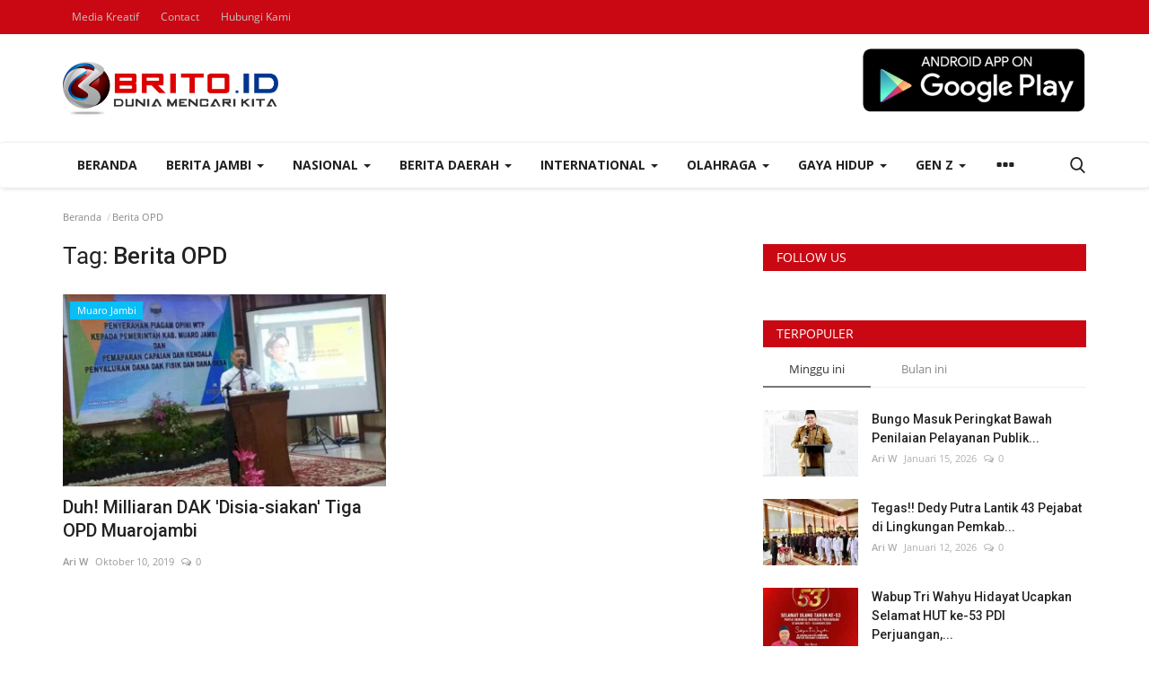

--- FILE ---
content_type: text/html; charset=UTF-8
request_url: https://www.brito.id/tag/berita-opd
body_size: 36479
content:
<!DOCTYPE html>
<html lang="id">
<head>
    <meta charset="utf-8">
    <meta http-equiv="X-UA-Compatible" content="IE=edge">
    <meta name="viewport" content="width=device-width, initial-scale=1">
    <title>Berita OPD - BRITO.ID</title>
    <meta name="description" content="Tag: Berita OPD"/>
    <meta name="keywords" content="Tag, Berita OPD"/>
    <meta name="author" content="Codingest"/>
    <meta property="og:locale" content="en_US"/>
    <meta property="og:site_name" content="Brito.ID"/>
    <meta property="og:image" content="https://www.brito.id/assets/img/logo.svg"/>
    <meta property="og:image:width" content="240"/>
    <meta property="og:image:height" content="90"/>
    <meta property="og:type" content="website"/>
    <meta property="og:title" content="Berita OPD - BRITO.ID"/>
    <meta property="og:description" content="Tag: Berita OPD"/>
    <meta property="og:url" content="https://www.brito.id/"/>
    <meta property="fb:app_id" content=""/>
    <meta name="twitter:card" content="summary_large_image"/>
    <meta name="twitter:site" content="@Brito.ID"/>
    <meta name="twitter:title" content="Berita OPD - BRITO.ID"/>
    <meta name="twitter:description" content="Tag: Berita OPD"/>
    <link rel="canonical" href="https://www.brito.id/tag/berita-opd"/>
    <link rel="shortcut icon" type="image/png" href="https://www.brito.id/uploads/logo/favicon_5b1eb06a366fe.ico"/>
    <link href="https://www.brito.id/assets/vendor/font-icons/css/font-icon.min.css" rel="stylesheet"/>
    <link href="https://fonts.googleapis.com/css?family=Open+Sans:300,400,600,700&display=swap&subset=cyrillic,cyrillic-ext,greek,greek-ext,latin-ext,vietnamese" rel="stylesheet">    <link href="https://fonts.googleapis.com/css?family=Roboto:300,400,500,700&display=swap&subset=cyrillic,cyrillic-ext,greek,greek-ext,latin-ext,vietnamese" rel="stylesheet">        <link href="https://www.brito.id/assets/vendor/bootstrap/css/bootstrap.min.css" rel="stylesheet"/>
    <link href="https://www.brito.id/assets/css/style-1.8.min.css" rel="stylesheet"/>
    <link href="https://www.brito.id/assets/css/plugins-1.7.css" rel="stylesheet"/>
    <link href="https://www.brito.id/assets/css/colors/default.min.css" rel="stylesheet"/>
    <script>var rtl = false;</script>
    <style>body {font-family: "Open Sans", Helvetica, sans-serif  } .font-1,.post-content .post-summary {font-family: "Roboto", Helvetica, sans-serif}.font-text{font-family: Verdana, Helvetica, sans-serif}.h1, .h2, .h3, .h4, .h5, .h6, h1, h2, h3, h4, h5, h6 {font-family: "Roboto", Helvetica, sans-serif}.section-mid-title .title {font-family: "Roboto", Helvetica, sans-serif}.section .section-content .title {font-family: "Roboto", Helvetica, sans-serif}.section .section-head .title {font-family: "Open Sans", Helvetica, sans-serif}.sidebar-widget .widget-head .title {font-family: "Open Sans", Helvetica, sans-serif}.post-content .post-text {font-family: Verdana, Helvetica, sans-serif}  .top-bar,.news-ticker-title,.section .section-head .title,.sidebar-widget .widget-head,.section-mid-title .title, #comments .comment-section > .nav-tabs > .active > a {background-color: #c90813} .section .section-head,.section-mid-title, .comment-section .nav-tabs {border-bottom: 2px solid #c90813;} .post-content .post-summary h2 {font-family: Verdana, Helvetica, sans-serif}</style>
    <!-- Start Alexa Certify Javascript -->
<script type="text/javascript">
_atrk_opts = { atrk_acct:"+NSVs1Y1Mn20Io", domain:"brito.id",dynamic: true};
(function() { var as = document.createElement('script'); as.type = 'text/javascript'; as.async = true; as.src = "https://certify-js.alexametrics.com/atrk.js"; var s = document.getElementsByTagName('script')[0];s.parentNode.insertBefore(as, s); })();
</script>
<noscript><img src="https://certify.alexametrics.com/atrk.gif?account=+NSVs1Y1Mn20Io" style="display:none" height="1" width="1" alt="" /></noscript>
<!-- End Alexa Certify Javascript -->  

<meta name="google-site-verification" content="Z155bByG2ibm5GbY6Yiw6BEsih-gU0eUw8B7xHWh8gM" />
    <script src="https://www.brito.id/assets/js/jquery-1.12.4.min.js"></script>
        <!-- HTML5 shim and Respond.js for IE8 support of HTML5 elements and media queries -->
    <!-- WARNING: Respond.js doesn't work if you view the page via file:// -->
    <!--[if lt IE 9]>
    <script src="https://oss.maxcdn.com/html5shiv/3.7.3/html5shiv.min.js"></script>
    <script src="https://oss.maxcdn.com/respond/1.4.2/respond.min.js"></script>
    <![endif]-->
</head>
<body>
<header id="header">
    <div class="top-bar">
    <div class="container">
        <div class="col-sm-12">
            <div class="row">
                <ul class="top-menu top-menu-left">
                    <!--Print top menu pages-->
                                                                                                            <li><a href="https://www.brito.id/brito-web-development">Media Kreatif</a></li>
                                                                                                                                                                                                                                                                                                                                                                                                                                                                                                                                                                                    <li><a href="https://www.brito.id/contact">Contact</a></li>
                                                                                                                                                <li><a href="https://www.brito.id/contact">Hubungi Kami</a></li>
                                                                                                                                                                                                                                                                                                                                                                                                                                                                                                                                                                                                                                                                                                                                                                                                                                                                                                                                                                                                                                                                                                                                                                                                                                                                                                                                                                                                                                                                                                                                                                                                                                                                                                                                                                                                                                                                                                                                                                                                                                                                                                                                                                                                                                                                                                                                                                            </ul>
                <ul class="top-menu top-menu-right">
                                        <!--Check auth-->
                                                                                                    </ul>
            </div>
        </div>
    </div><!--/.container-->
</div><!--/.top-bar-->
    <div class="logo-banner">
        <div class="container">
            <div class="col-sm-12">
                <div class="row">
                    <div class="left">
                        <a href="https://www.brito.id/">
                            <img src="https://www.brito.id/uploads/logo/logo_5b2bd60b2f316.png" alt="logo" class="logo">
                        </a>
                    </div>
                    <div class="right">
                        <div class="pull-right">
                            <!--Include banner-->
                                            <section class="col-sm-12 col-xs-12 bn-lg ">
                    <div class="row">
                        <p style="text-align:right"><a href="https://play.google.com/store/apps/details?id=m.brito.id" target="_blank"><img alt="" src="https://www.brito.id/uploads/files/file_5b91624cc81c1.png" style="height:73px; width:250px" /></a><br />
 </p>
                    </div>
                </section>
            

                        </div>
                    </div>
                </div>
            </div>
        </div><!--/.container-->
    </div><!--/.top-bar-->
    <nav class="navbar navbar-default main-menu megamenu">
    <div class="container">
        <div class="collapse navbar-collapse">
            <div class="row">
                <ul class="nav navbar-nav">
                                            <li class="">
                            <a href="https://www.brito.id/">
                                Beranda                            </a>
                        </li>
                                            <li class="dropdown megamenu-fw mega-li-8 ">
        <a href="https://www.brito.id/berita-jambi" class="dropdown-toggle disabled" data-toggle="dropdown" role="button" aria-expanded="false">Berita Jambi <span class="caret"></span></a>
        <!--Check if has posts-->
                    <ul class="dropdown-menu megamenu-content dropdown-top" role="menu" aria-expanded="true" data-mega-ul="8">
                <li>
                    <div class="sub-menu-left">
                        <ul class="nav-sub-categories">
                            <li data-category-filter="all" class="li-sub-category active">
                                <a href="https://www.brito.id/berita-jambi">
                                    Semua                                </a>
                            </li>
                                                                    <li data-category-filter="politik-44" class="li-sub-category">
                                            <a href="https://www.brito.id/berita-jambi/politik">
                                                Politik                                            </a>
                                        </li>
                                                                            <li data-category-filter="peristiwa-28" class="li-sub-category">
                                            <a href="https://www.brito.id/berita-jambi/peristiwa">
                                                Peristiwa                                            </a>
                                        </li>
                                                                            <li data-category-filter="pariwisata-111" class="li-sub-category">
                                            <a href="https://www.brito.id/berita-jambi/pariwisata">
                                                Pariwisata                                            </a>
                                        </li>
                                                                            <li data-category-filter="advertorial-59" class="li-sub-category">
                                            <a href="https://www.brito.id/berita-jambi/advertorial">
                                                Advertorial                                            </a>
                                        </li>
                                                                            <li data-category-filter="budaya-jambi-58" class="li-sub-category">
                                            <a href="https://www.brito.id/berita-jambi/budaya-jambi">
                                                Budaya                                            </a>
                                        </li>
                                                            </ul>
                    </div>

                    <div class="sub-menu-right">
                        <div class="sub-menu-inner filter-all active">
                            <div class="row row-menu-right">
                                <!--Posts-->
                                                                            <div class="col-sm-3 menu-post-item">
                                                                                                    <div class="post-item-image">
                                                        <a href="https://www.brito.id/perkuat-karakter-relawan-ketua-mdmc-bungo-kupas-tuntas-hadits-arbain-ke-36-di-hadapan-kader-imm">
                                                            
    
                                <img src="https://www.brito.id/assets/img/img_bg_md.png" data-src="https://www.brito.id/uploads/images/2026/01/image_380x226_696bfa4492503.jpg" alt="Perkuat Karakter Relawan, Ketua MDMC Bungo Kupas Tuntas Hadits Arbain ke-36 di Hadapan Kader IMM" class="lazyload img-responsive img-post"/>
            
                                                        </a>
                                                    </div>
                                                                                                <h3 class="title">
                                                    <a href="https://www.brito.id/perkuat-karakter-relawan-ketua-mdmc-bungo-kupas-tuntas-hadits-arbain-ke-36-di-hadapan-kader-imm">Perkuat Karakter Relawan, Ketua MDMC Bungo Kupas...</a>
                                                </h3>
                                                <p class="post-meta">
                                                        <a href="https://www.brito.id/profile/ariw">Ari W</a>
    <span>Januari 18, 2026</span>
    <span><i class="icon-comment"></i>0</span>
                                                </p>
                                            </div>
                                                                                    <div class="col-sm-3 menu-post-item">
                                                                                                    <div class="post-item-image">
                                                        <a href="https://www.brito.id/bungo-masuk-peringkat-bawah-penilaian-pelayanan-publik-nasional-raih-nilai-c-begini-tanggapan-wabup">
                                                            
    
                                <img src="https://www.brito.id/assets/img/img_bg_md.png" data-src="https://www.brito.id/uploads/images/2026/01/image_380x226_6968995211fc9.jpg" alt="Bungo Masuk Peringkat Bawah Penilaian Pelayanan Publik Nasional, Raih Nilai C-, Begini Tanggapan Wabup" class="lazyload img-responsive img-post"/>
            
                                                        </a>
                                                    </div>
                                                                                                <h3 class="title">
                                                    <a href="https://www.brito.id/bungo-masuk-peringkat-bawah-penilaian-pelayanan-publik-nasional-raih-nilai-c-begini-tanggapan-wabup">Bungo Masuk Peringkat Bawah Penilaian Pelayanan...</a>
                                                </h3>
                                                <p class="post-meta">
                                                        <a href="https://www.brito.id/profile/ariw">Ari W</a>
    <span>Januari 15, 2026</span>
    <span><i class="icon-comment"></i>0</span>
                                                </p>
                                            </div>
                                                                                    <div class="col-sm-3 menu-post-item">
                                                                                                    <div class="post-item-image">
                                                        <a href="https://www.brito.id/wabup-bungo-ustadz-tri-wahyu-hidayat-ajak-masyarakat-jadikan-isra-miraj-2026-sebagai-titik-balik-spiritualitas">
                                                            
    
                                <img src="https://www.brito.id/assets/img/img_bg_md.png" data-src="https://www.brito.id/uploads/images/2026/01/image_380x226_6968995211fc9.jpg" alt="Wabup Bungo Ustadz Tri Wahyu Hidayat Ajak Masyarakat Jadikan Isra Mi&#039;raj 2026 sebagai Titik Balik Spiritualitas" class="lazyload img-responsive img-post"/>
            
                                                        </a>
                                                    </div>
                                                                                                <h3 class="title">
                                                    <a href="https://www.brito.id/wabup-bungo-ustadz-tri-wahyu-hidayat-ajak-masyarakat-jadikan-isra-miraj-2026-sebagai-titik-balik-spiritualitas">Wabup Bungo Ustadz Tri Wahyu Hidayat Ajak Masyarakat...</a>
                                                </h3>
                                                <p class="post-meta">
                                                        <a href="https://www.brito.id/profile/ariw">Ari W</a>
    <span>Januari 15, 2026</span>
    <span><i class="icon-comment"></i>0</span>
                                                </p>
                                            </div>
                                                                                    <div class="col-sm-3 menu-post-item">
                                                                                                    <div class="post-item-image">
                                                        <a href="https://www.brito.id/tegas-dedy-putra-lantik-43-pejabat-di-lingkungan-pemkab-bungo">
                                                            
    
                                <img src="https://www.brito.id/assets/img/img_bg_md.png" data-src="https://www.brito.id/uploads/images/2026/01/image_380x226_6964c41096892.jpg" alt="Tegas!! Dedy Putra Lantik 43 Pejabat di Lingkungan Pemkab Bungo" class="lazyload img-responsive img-post"/>
            
                                                        </a>
                                                    </div>
                                                                                                <h3 class="title">
                                                    <a href="https://www.brito.id/tegas-dedy-putra-lantik-43-pejabat-di-lingkungan-pemkab-bungo">Tegas!! Dedy Putra Lantik 43 Pejabat di Lingkungan...</a>
                                                </h3>
                                                <p class="post-meta">
                                                        <a href="https://www.brito.id/profile/ariw">Ari W</a>
    <span>Januari 12, 2026</span>
    <span><i class="icon-comment"></i>0</span>
                                                </p>
                                            </div>
                                                                    </div>
                        </div>


                                                            <div class="sub-menu-inner filter-politik-44">
                                        <div class="row row-menu-right">
                                                                                                                                                        <div class="col-sm-3 menu-post-item">
                                                                                                                            <div class="post-item-image post-item-image-mn">
                                                                    <a href="https://www.brito.id/advokat-muda-elas-anra-dermawan-digadang-menjadi-ketua-knpi-kota-arah-baru-gerakan-pemuda">
                                                                        
    
                                <img src="https://www.brito.id/assets/img/img_bg_md.png" data-src="https://www.brito.id/uploads/images/2026/01/image_380x226_695e2273a4559.jpg" alt="Advokat Muda Elas Anra Dermawan Digadang Menjadi Ketua KNPI Kota, Arah Baru Gerakan Pemuda" class="lazyload img-responsive img-post"/>
            
                                                                    </a>
                                                                </div>
                                                                                                                        <h3 class="title">
                                                                <a href="https://www.brito.id/advokat-muda-elas-anra-dermawan-digadang-menjadi-ketua-knpi-kota-arah-baru-gerakan-pemuda">Advokat Muda Elas Anra Dermawan Digadang Menjadi...</a>
                                                            </h3>
                                                            <p class="post-meta">
                                                                    <a href="https://www.brito.id/profile/ariw">Ari W</a>
    <span>Januari 7, 2026</span>
    <span><i class="icon-comment"></i>0</span>
                                                            </p>
                                                        </div>
                                                                                                                                                                <div class="col-sm-3 menu-post-item">
                                                                                                                            <div class="post-item-image post-item-image-mn">
                                                                    <a href="https://www.brito.id/wabup-tri-wahyu-hidayat-ucapkan-selamat-hut-ke-53-pdi-perjuangan-tegaskan-komitmen-berjuang-bersama-rakyat">
                                                                        
    
                                <img src="https://www.brito.id/assets/img/img_bg_md.png" data-src="https://www.brito.id/uploads/images/2026/01/image_380x226_695dedb619f13.jpg" alt="Wabup Tri Wahyu Hidayat Ucapkan Selamat HUT ke-53 PDI Perjuangan, Tegaskan Komitmen Berjuang Bersama Rakyat" class="lazyload img-responsive img-post"/>
            
                                                                    </a>
                                                                </div>
                                                                                                                        <h3 class="title">
                                                                <a href="https://www.brito.id/wabup-tri-wahyu-hidayat-ucapkan-selamat-hut-ke-53-pdi-perjuangan-tegaskan-komitmen-berjuang-bersama-rakyat">Wabup Tri Wahyu Hidayat Ucapkan Selamat HUT ke-53...</a>
                                                            </h3>
                                                            <p class="post-meta">
                                                                    <a href="https://www.brito.id/profile/ariw">Ari W</a>
    <span>Januari 7, 2026</span>
    <span><i class="icon-comment"></i>0</span>
                                                            </p>
                                                        </div>
                                                                                                                                                                <div class="col-sm-3 menu-post-item">
                                                                                                                            <div class="post-item-image post-item-image-mn">
                                                                    <a href="https://www.brito.id/antara-janji-kerja-dan-harapan-rakyat">
                                                                        
    
                                <img src="https://www.brito.id/assets/img/img_bg_md.png" data-src="https://www.brito.id/uploads/images/2026/01/image_380x226_69561d7a89f76.jpg" alt="Antara Janji, Kerja, dan Harapan Rakyat" class="lazyload img-responsive img-post"/>
            
                                                                    </a>
                                                                </div>
                                                                                                                        <h3 class="title">
                                                                <a href="https://www.brito.id/antara-janji-kerja-dan-harapan-rakyat">Antara Janji, Kerja, dan Harapan Rakyat</a>
                                                            </h3>
                                                            <p class="post-meta">
                                                                    <a href="https://www.brito.id/profile/ariw">Ari W</a>
    <span>Januari 1, 2026</span>
    <span><i class="icon-comment"></i>0</span>
                                                            </p>
                                                        </div>
                                                                                                                                                                <div class="col-sm-3 menu-post-item">
                                                                                                                            <div class="post-item-image post-item-image-mn">
                                                                    <a href="https://www.brito.id/dpc-pdi-perjuangan-kabupaten-bungo-lepas-tim-kemanusiaan-ambulans-dpp-pdip-ke-sumbar-sumut-dan-aceh">
                                                                        
    
                                <img src="https://www.brito.id/assets/img/img_bg_md.png" data-src="https://www.brito.id/uploads/images/2026/01/image_380x226_6956171905576.jpg" alt="DPC PDI Perjuangan Kabupaten Bungo Lepas Tim Kemanusiaan Ambulans DPP PDIP ke Sumbar, Sumut dan Aceh" class="lazyload img-responsive img-post"/>
            
                                                                    </a>
                                                                </div>
                                                                                                                        <h3 class="title">
                                                                <a href="https://www.brito.id/dpc-pdi-perjuangan-kabupaten-bungo-lepas-tim-kemanusiaan-ambulans-dpp-pdip-ke-sumbar-sumut-dan-aceh">DPC PDI Perjuangan Kabupaten Bungo Lepas Tim...</a>
                                                            </h3>
                                                            <p class="post-meta">
                                                                    <a href="https://www.brito.id/profile/ariw">Ari W</a>
    <span>Januari 1, 2026</span>
    <span><i class="icon-comment"></i>0</span>
                                                            </p>
                                                        </div>
                                                                                                                                                                                                                                                                                                                                                                                                                    </div>
                                    </div>
                                                                    <div class="sub-menu-inner filter-peristiwa-28">
                                        <div class="row row-menu-right">
                                                                                                                                                        <div class="col-sm-3 menu-post-item">
                                                                                                                            <div class="post-item-image post-item-image-mn">
                                                                    <a href="https://www.brito.id/bungo-masuk-peringkat-bawah-penilaian-pelayanan-publik-nasional-raih-nilai-c-begini-tanggapan-wabup">
                                                                        
    
                                <img src="https://www.brito.id/assets/img/img_bg_md.png" data-src="https://www.brito.id/uploads/images/2026/01/image_380x226_6968995211fc9.jpg" alt="Bungo Masuk Peringkat Bawah Penilaian Pelayanan Publik Nasional, Raih Nilai C-, Begini Tanggapan Wabup" class="lazyload img-responsive img-post"/>
            
                                                                    </a>
                                                                </div>
                                                                                                                        <h3 class="title">
                                                                <a href="https://www.brito.id/bungo-masuk-peringkat-bawah-penilaian-pelayanan-publik-nasional-raih-nilai-c-begini-tanggapan-wabup">Bungo Masuk Peringkat Bawah Penilaian Pelayanan...</a>
                                                            </h3>
                                                            <p class="post-meta">
                                                                    <a href="https://www.brito.id/profile/ariw">Ari W</a>
    <span>Januari 15, 2026</span>
    <span><i class="icon-comment"></i>0</span>
                                                            </p>
                                                        </div>
                                                                                                                                                                <div class="col-sm-3 menu-post-item">
                                                                                                                            <div class="post-item-image post-item-image-mn">
                                                                    <a href="https://www.brito.id/tegas-dedy-putra-lantik-43-pejabat-di-lingkungan-pemkab-bungo">
                                                                        
    
                                <img src="https://www.brito.id/assets/img/img_bg_md.png" data-src="https://www.brito.id/uploads/images/2026/01/image_380x226_6964c41096892.jpg" alt="Tegas!! Dedy Putra Lantik 43 Pejabat di Lingkungan Pemkab Bungo" class="lazyload img-responsive img-post"/>
            
                                                                    </a>
                                                                </div>
                                                                                                                        <h3 class="title">
                                                                <a href="https://www.brito.id/tegas-dedy-putra-lantik-43-pejabat-di-lingkungan-pemkab-bungo">Tegas!! Dedy Putra Lantik 43 Pejabat di Lingkungan...</a>
                                                            </h3>
                                                            <p class="post-meta">
                                                                    <a href="https://www.brito.id/profile/ariw">Ari W</a>
    <span>Januari 12, 2026</span>
    <span><i class="icon-comment"></i>0</span>
                                                            </p>
                                                        </div>
                                                                                                                                                                <div class="col-sm-3 menu-post-item">
                                                                                                                            <div class="post-item-image post-item-image-mn">
                                                                    <a href="https://www.brito.id/diskominfo-klarifikasi-polemik-anggaran-media-2026-usulan-rp36-miliar-sudah-melalui-pembahasan-komisi-i">
                                                                        
    
                                <img src="https://www.brito.id/assets/img/img_bg_md.png" data-src="https://www.brito.id/uploads/images/2026/01/image_380x226_69646dafd1afd.jpg" alt="Diskominfo Klarifikasi Polemik Anggaran Media 2026: Usulan Rp3,6 Miliar Sudah Melalui Pembahasan Komisi I" class="lazyload img-responsive img-post"/>
            
                                                                    </a>
                                                                </div>
                                                                                                                        <h3 class="title">
                                                                <a href="https://www.brito.id/diskominfo-klarifikasi-polemik-anggaran-media-2026-usulan-rp36-miliar-sudah-melalui-pembahasan-komisi-i">Diskominfo Klarifikasi Polemik Anggaran Media...</a>
                                                            </h3>
                                                            <p class="post-meta">
                                                                    <a href="https://www.brito.id/profile/ariw">Ari W</a>
    <span>Januari 12, 2026</span>
    <span><i class="icon-comment"></i>0</span>
                                                            </p>
                                                        </div>
                                                                                                                                                                <div class="col-sm-3 menu-post-item">
                                                                                                                            <div class="post-item-image post-item-image-mn">
                                                                    <a href="https://www.brito.id/dari-doa-seorang-ibu-lahir-ribuan-generasi-kisah-perjuangan-umi-hj-rosmaini-yang-mengubah-wajah-pendidikan-jambi">
                                                                        
    
                                <img src="https://www.brito.id/assets/img/img_bg_md.png" data-src="https://www.brito.id/uploads/images/2026/01/image_380x226_695fb1df7e24a.jpg" alt="Dari Doa Seorang Ibu, Lahir Ribuan Generasi: Kisah Perjuangan Umi Hj. Rosmaini yang Mengubah Wajah Pendidikan Jambi" class="lazyload img-responsive img-post"/>
            
                                                                    </a>
                                                                </div>
                                                                                                                        <h3 class="title">
                                                                <a href="https://www.brito.id/dari-doa-seorang-ibu-lahir-ribuan-generasi-kisah-perjuangan-umi-hj-rosmaini-yang-mengubah-wajah-pendidikan-jambi">Dari Doa Seorang Ibu, Lahir Ribuan Generasi:...</a>
                                                            </h3>
                                                            <p class="post-meta">
                                                                    <a href="https://www.brito.id/profile/ariw">Ari W</a>
    <span>Januari 8, 2026</span>
    <span><i class="icon-comment"></i>0</span>
                                                            </p>
                                                        </div>
                                                                                                                                                                                                                                                                                                                                                                                                                    </div>
                                    </div>
                                                                    <div class="sub-menu-inner filter-pariwisata-111">
                                        <div class="row row-menu-right">
                                                                                                                                                        <div class="col-sm-3 menu-post-item">
                                                                                                                            <div class="post-item-image post-item-image-mn">
                                                                    <a href="https://www.brito.id/hadirkan-wahana-baru-di-semagi-waterpark-bungo-boomerang-slide-siap-uji-adrenalin-kamu">
                                                                        
    
                                <img src="https://www.brito.id/assets/img/img_bg_md.png" data-src="https://www.brito.id/uploads/images/2026/01/image_380x226_6957653a2b43b.jpg" alt="Hadirkan Wahana Baru di Semagi Waterpark Bungo, Boomerang Slide Siap Uji Adrenalin Kamu!" class="lazyload img-responsive img-post"/>
            
                                                                    </a>
                                                                </div>
                                                                                                                        <h3 class="title">
                                                                <a href="https://www.brito.id/hadirkan-wahana-baru-di-semagi-waterpark-bungo-boomerang-slide-siap-uji-adrenalin-kamu">Hadirkan Wahana Baru di Semagi Waterpark Bungo,...</a>
                                                            </h3>
                                                            <p class="post-meta">
                                                                    <a href="https://www.brito.id/profile/ariw">Ari W</a>
    <span>Januari 2, 2026</span>
    <span><i class="icon-comment"></i>0</span>
                                                            </p>
                                                        </div>
                                                                                                                                                                <div class="col-sm-3 menu-post-item">
                                                                                                                            <div class="post-item-image post-item-image-mn">
                                                                    <a href="https://www.brito.id/semagi-waterpark-bungo-diserbu-wisatawan-lokal-saat-libur-tahun-baru-2026">
                                                                        
    
                                <img src="https://www.brito.id/assets/img/img_bg_md.png" data-src="https://www.brito.id/uploads/images/2026/01/image_380x226_69562bd1252a2.jpg" alt="Semagi Waterpark Bungo Diserbu Wisatawan Lokal Saat Libur Tahun Baru 2026" class="lazyload img-responsive img-post"/>
            
                                                                    </a>
                                                                </div>
                                                                                                                        <h3 class="title">
                                                                <a href="https://www.brito.id/semagi-waterpark-bungo-diserbu-wisatawan-lokal-saat-libur-tahun-baru-2026">Semagi Waterpark Bungo Diserbu Wisatawan Lokal...</a>
                                                            </h3>
                                                            <p class="post-meta">
                                                                    <a href="https://www.brito.id/profile/ariw">Ari W</a>
    <span>Januari 1, 2026</span>
    <span><i class="icon-comment"></i>0</span>
                                                            </p>
                                                        </div>
                                                                                                                                                                <div class="col-sm-3 menu-post-item">
                                                                                                                            <div class="post-item-image post-item-image-mn">
                                                                    <a href="https://www.brito.id/dwi-herwindo-st-resmi-dilantik-sebagai-ketua-pergatsi-gateball-kabupaten-bungo">
                                                                        
    
                                <img src="https://www.brito.id/assets/img/img_bg_md.png" data-src="https://www.brito.id/uploads/images/2025/11/image_380x226_692aefa328529.jpg" alt="Dwi Herwindo ST Resmi Dilantik sebagai Ketua Pergatsi Gateball Kabupaten Bungo" class="lazyload img-responsive img-post"/>
            
                                                                    </a>
                                                                </div>
                                                                                                                        <h3 class="title">
                                                                <a href="https://www.brito.id/dwi-herwindo-st-resmi-dilantik-sebagai-ketua-pergatsi-gateball-kabupaten-bungo">Dwi Herwindo ST Resmi Dilantik sebagai Ketua...</a>
                                                            </h3>
                                                            <p class="post-meta">
                                                                    <a href="https://www.brito.id/profile/ariw">Ari W</a>
    <span>November 29, 2025</span>
    <span><i class="icon-comment"></i>0</span>
                                                            </p>
                                                        </div>
                                                                                                                                                                <div class="col-sm-3 menu-post-item">
                                                                                                                            <div class="post-item-image post-item-image-mn">
                                                                    <a href="https://www.brito.id/gubernur-al-haris-smk-titian-teras-bungo-akan-jadi-pusat-vokasi-dan-pariwisata-jambi-barat">
                                                                        
    
                                <img src="https://www.brito.id/assets/img/img_bg_md.png" data-src="https://www.brito.id/uploads/images/2025/08/image_380x226_6892ad178015f.jpg" alt="Gubernur Al Haris: SMK Titian Teras Bungo Akan Jadi Pusat Vokasi dan Pariwisata Jambi Barat" class="lazyload img-responsive img-post"/>
            
                                                                    </a>
                                                                </div>
                                                                                                                        <h3 class="title">
                                                                <a href="https://www.brito.id/gubernur-al-haris-smk-titian-teras-bungo-akan-jadi-pusat-vokasi-dan-pariwisata-jambi-barat">Gubernur Al Haris: SMK Titian Teras Bungo Akan...</a>
                                                            </h3>
                                                            <p class="post-meta">
                                                                    <a href="https://www.brito.id/profile/ariw">Ari W</a>
    <span>Agustus 6, 2025</span>
    <span><i class="icon-comment"></i>0</span>
                                                            </p>
                                                        </div>
                                                                                                                                                                                                                                                                                                                                                                                                                    </div>
                                    </div>
                                                                    <div class="sub-menu-inner filter-advertorial-59">
                                        <div class="row row-menu-right">
                                                                                                                                                        <div class="col-sm-3 menu-post-item">
                                                                                                                            <div class="post-item-image post-item-image-mn">
                                                                    <a href="https://www.brito.id/upacara-hut-ke-69-provinsi-jambi-momentum-perkuat-kolaborasi-menuju-jambi-mantap">
                                                                        
    
                                <img src="https://www.brito.id/assets/img/img_bg_md.png" data-src="https://www.brito.id/uploads/images/2026/01/image_380x226_695cbb7e81b76.jpg" alt="Upacara HUT ke-69 Provinsi Jambi, Momentum Perkuat Kolaborasi Menuju Jambi MANTAP" class="lazyload img-responsive img-post"/>
            
                                                                    </a>
                                                                </div>
                                                                                                                        <h3 class="title">
                                                                <a href="https://www.brito.id/upacara-hut-ke-69-provinsi-jambi-momentum-perkuat-kolaborasi-menuju-jambi-mantap">Upacara HUT ke-69 Provinsi Jambi, Momentum Perkuat...</a>
                                                            </h3>
                                                            <p class="post-meta">
                                                                    <a href="https://www.brito.id/profile/ariw">Ari W</a>
    <span>Januari 6, 2026</span>
    <span><i class="icon-comment"></i>0</span>
                                                            </p>
                                                        </div>
                                                                                                                                                                <div class="col-sm-3 menu-post-item">
                                                                                                                            <div class="post-item-image post-item-image-mn">
                                                                    <a href="https://www.brito.id/ucapan-selamat-hut-kabupaten-bungo-ke-60-29926">
                                                                        
    
                                <img src="https://www.brito.id/assets/img/img_bg_md.png" data-src="https://www.brito.id/uploads/images/2025/10/image_380x226_68f1f5445f206.jpg" alt="Ucapan Selamat HUT Kabupaten Bungo ke-60" class="lazyload img-responsive img-post"/>
            
                                                                    </a>
                                                                </div>
                                                                                                                        <h3 class="title">
                                                                <a href="https://www.brito.id/ucapan-selamat-hut-kabupaten-bungo-ke-60-29926">Ucapan Selamat HUT Kabupaten Bungo ke-60</a>
                                                            </h3>
                                                            <p class="post-meta">
                                                                    <a href="https://www.brito.id/profile/ariw">Ari W</a>
    <span>Oktober 17, 2025</span>
    <span><i class="icon-comment"></i>0</span>
                                                            </p>
                                                        </div>
                                                                                                                                                                <div class="col-sm-3 menu-post-item">
                                                                                                                            <div class="post-item-image post-item-image-mn">
                                                                    <a href="https://www.brito.id/ucapan-selamat-hut-kabupaten-bungo-ke-60-29922">
                                                                        
    
                                <img src="https://www.brito.id/assets/img/img_bg_md.png" data-src="https://www.brito.id/uploads/images/2025/10/image_380x226_68f0668f3eeb5.jpg" alt="Ucapan Selamat HUT Kabupaten Bungo ke-60" class="lazyload img-responsive img-post"/>
            
                                                                    </a>
                                                                </div>
                                                                                                                        <h3 class="title">
                                                                <a href="https://www.brito.id/ucapan-selamat-hut-kabupaten-bungo-ke-60-29922">Ucapan Selamat HUT Kabupaten Bungo ke-60</a>
                                                            </h3>
                                                            <p class="post-meta">
                                                                    <a href="https://www.brito.id/profile/ariw">Ari W</a>
    <span>Oktober 16, 2025</span>
    <span><i class="icon-comment"></i>0</span>
                                                            </p>
                                                        </div>
                                                                                                                                                                <div class="col-sm-3 menu-post-item">
                                                                                                                            <div class="post-item-image post-item-image-mn">
                                                                    <a href="https://www.brito.id/ucapan-selamat-hut-kabupaten-bungo-ke-60">
                                                                        
    
                                <img src="https://www.brito.id/assets/img/img_bg_md.png" data-src="https://www.brito.id/uploads/images/2025/10/image_380x226_68ebacc2a76cb.jpg" alt="Ucapan Selamat HUT Kabupaten Bungo ke-60" class="lazyload img-responsive img-post"/>
            
                                                                    </a>
                                                                </div>
                                                                                                                        <h3 class="title">
                                                                <a href="https://www.brito.id/ucapan-selamat-hut-kabupaten-bungo-ke-60">Ucapan Selamat HUT Kabupaten Bungo ke-60</a>
                                                            </h3>
                                                            <p class="post-meta">
                                                                    <a href="https://www.brito.id/profile/ariw">Ari W</a>
    <span>Oktober 15, 2025</span>
    <span><i class="icon-comment"></i>0</span>
                                                            </p>
                                                        </div>
                                                                                                                                                                                                                                                                                                                                                                                                                    </div>
                                    </div>
                                                                    <div class="sub-menu-inner filter-budaya-jambi-58">
                                        <div class="row row-menu-right">
                                                                                                                                                        <div class="col-sm-3 menu-post-item">
                                                                                                                            <div class="post-item-image post-item-image-mn">
                                                                    <a href="https://www.brito.id/perkuat-karakter-relawan-ketua-mdmc-bungo-kupas-tuntas-hadits-arbain-ke-36-di-hadapan-kader-imm">
                                                                        
    
                                <img src="https://www.brito.id/assets/img/img_bg_md.png" data-src="https://www.brito.id/uploads/images/2026/01/image_380x226_696bfa4492503.jpg" alt="Perkuat Karakter Relawan, Ketua MDMC Bungo Kupas Tuntas Hadits Arbain ke-36 di Hadapan Kader IMM" class="lazyload img-responsive img-post"/>
            
                                                                    </a>
                                                                </div>
                                                                                                                        <h3 class="title">
                                                                <a href="https://www.brito.id/perkuat-karakter-relawan-ketua-mdmc-bungo-kupas-tuntas-hadits-arbain-ke-36-di-hadapan-kader-imm">Perkuat Karakter Relawan, Ketua MDMC Bungo Kupas...</a>
                                                            </h3>
                                                            <p class="post-meta">
                                                                    <a href="https://www.brito.id/profile/ariw">Ari W</a>
    <span>Januari 18, 2026</span>
    <span><i class="icon-comment"></i>0</span>
                                                            </p>
                                                        </div>
                                                                                                                                                                <div class="col-sm-3 menu-post-item">
                                                                                                                            <div class="post-item-image post-item-image-mn">
                                                                    <a href="https://www.brito.id/wabup-bungo-ustadz-tri-wahyu-hidayat-ajak-masyarakat-jadikan-isra-miraj-2026-sebagai-titik-balik-spiritualitas">
                                                                        
    
                                <img src="https://www.brito.id/assets/img/img_bg_md.png" data-src="https://www.brito.id/uploads/images/2026/01/image_380x226_6968995211fc9.jpg" alt="Wabup Bungo Ustadz Tri Wahyu Hidayat Ajak Masyarakat Jadikan Isra Mi&#039;raj 2026 sebagai Titik Balik Spiritualitas" class="lazyload img-responsive img-post"/>
            
                                                                    </a>
                                                                </div>
                                                                                                                        <h3 class="title">
                                                                <a href="https://www.brito.id/wabup-bungo-ustadz-tri-wahyu-hidayat-ajak-masyarakat-jadikan-isra-miraj-2026-sebagai-titik-balik-spiritualitas">Wabup Bungo Ustadz Tri Wahyu Hidayat Ajak Masyarakat...</a>
                                                            </h3>
                                                            <p class="post-meta">
                                                                    <a href="https://www.brito.id/profile/ariw">Ari W</a>
    <span>Januari 15, 2026</span>
    <span><i class="icon-comment"></i>0</span>
                                                            </p>
                                                        </div>
                                                                                                                                                                <div class="col-sm-3 menu-post-item">
                                                                                                                            <div class="post-item-image post-item-image-mn">
                                                                    <a href="https://www.brito.id/umi-hj-rosmaini-dan-teologi-pergerakan-mengapa-ruh-tak-bisa-dipenjara-kelas-sederhana">
                                                                        
    
                                <img src="https://www.brito.id/assets/img/img_bg_md.png" data-src="https://www.brito.id/uploads/images/2026/01/image_380x226_695fc2060f259.jpg" alt="Umi Hj. Rosmaini dan Teologi Pergerakan: Mengapa Ruh Tak Bisa Dipenjara Kelas Sederhana?" class="lazyload img-responsive img-post"/>
            
                                                                    </a>
                                                                </div>
                                                                                                                        <h3 class="title">
                                                                <a href="https://www.brito.id/umi-hj-rosmaini-dan-teologi-pergerakan-mengapa-ruh-tak-bisa-dipenjara-kelas-sederhana">Umi Hj. Rosmaini dan Teologi Pergerakan: Mengapa...</a>
                                                            </h3>
                                                            <p class="post-meta">
                                                                    <a href="https://www.brito.id/profile/ariw">Ari W</a>
    <span>Januari 8, 2026</span>
    <span><i class="icon-comment"></i>0</span>
                                                            </p>
                                                        </div>
                                                                                                                                                                <div class="col-sm-3 menu-post-item">
                                                                                                                            <div class="post-item-image post-item-image-mn">
                                                                    <a href="https://www.brito.id/bank-jambi-ucapkan-selamat-hut-ke-69-provinsi-jambi-tegaskan-komitmen-bangun-daerah-berkelanjutan">
                                                                        
    
                                <img src="https://www.brito.id/assets/img/img_bg_md.png" data-src="https://www.brito.id/uploads/images/2026/01/image_380x226_695c6ed4d957c.jpg" alt="Bank Jambi Ucapkan Selamat HUT ke-69 Provinsi Jambi, Tegaskan Komitmen Bangun Daerah Berkelanjutan" class="lazyload img-responsive img-post"/>
            
                                                                    </a>
                                                                </div>
                                                                                                                        <h3 class="title">
                                                                <a href="https://www.brito.id/bank-jambi-ucapkan-selamat-hut-ke-69-provinsi-jambi-tegaskan-komitmen-bangun-daerah-berkelanjutan">Bank Jambi Ucapkan Selamat HUT ke-69 Provinsi...</a>
                                                            </h3>
                                                            <p class="post-meta">
                                                                    <a href="https://www.brito.id/profile/ariw">Ari W</a>
    <span>Januari 6, 2026</span>
    <span><i class="icon-comment"></i>0</span>
                                                            </p>
                                                        </div>
                                                                                                                                                                                                                                                                                                                                                                                                                    </div>
                                    </div>
                                

                    </div>
                </li>
            </ul>
            </li>
    <li class="dropdown megamenu-fw mega-li-7 ">
        <a href="https://www.brito.id/nasional" class="dropdown-toggle disabled" data-toggle="dropdown" role="button" aria-expanded="false">Nasional <span class="caret"></span></a>
        <!--Check if has posts-->
                    <ul class="dropdown-menu megamenu-content dropdown-top" role="menu" aria-expanded="true" data-mega-ul="7">
                <li>
                    <div class="sub-menu-left">
                        <ul class="nav-sub-categories">
                            <li data-category-filter="all" class="li-sub-category active">
                                <a href="https://www.brito.id/nasional">
                                    Semua                                </a>
                            </li>
                                                                    <li data-category-filter="kampus-96" class="li-sub-category">
                                            <a href="https://www.brito.id/nasional/kampus">
                                                Kampus                                            </a>
                                        </li>
                                                                            <li data-category-filter="financial-93" class="li-sub-category">
                                            <a href="https://www.brito.id/nasional/financial">
                                                Financial                                            </a>
                                        </li>
                                                                            <li data-category-filter="peristiwa-18" class="li-sub-category">
                                            <a href="https://www.brito.id/nasional/peristiwa">
                                                Peristiwa                                            </a>
                                        </li>
                                                                            <li data-category-filter="bisnis-95" class="li-sub-category">
                                            <a href="https://www.brito.id/nasional/bisnis">
                                                Bisnis                                            </a>
                                        </li>
                                                                            <li data-category-filter="ekonomi-92" class="li-sub-category">
                                            <a href="https://www.brito.id/nasional/ekonomi">
                                                Ekonomi                                            </a>
                                        </li>
                                                                            <li data-category-filter="politik-17" class="li-sub-category">
                                            <a href="https://www.brito.id/nasional/politik">
                                                Politik                                            </a>
                                        </li>
                                                            </ul>
                    </div>

                    <div class="sub-menu-right">
                        <div class="sub-menu-inner filter-all active">
                            <div class="row row-menu-right">
                                <!--Posts-->
                                                                            <div class="col-sm-3 menu-post-item">
                                                                                                    <div class="post-item-image">
                                                        <a href="https://www.brito.id/sekda-kota-lubuklinggau-ajak-warga-aktifkan-akun-coretax-dan-laporkan-spt-tahunan-2025-sebelum-31-maret-2026">
                                                            
    
                                <img src="https://www.brito.id/assets/img/img_bg_md.png" data-src="https://www.brito.id/uploads/images/2026/01/image_380x226_69674e2c38b61.jpg" alt="Sekda Kota Lubuklinggau Ajak Warga Aktifkan Akun Coretax dan Laporkan SPT Tahunan 2025 Sebelum 31 Maret 2026" class="lazyload img-responsive img-post"/>
            
                                                        </a>
                                                    </div>
                                                                                                <h3 class="title">
                                                    <a href="https://www.brito.id/sekda-kota-lubuklinggau-ajak-warga-aktifkan-akun-coretax-dan-laporkan-spt-tahunan-2025-sebelum-31-maret-2026">Sekda Kota Lubuklinggau Ajak Warga Aktifkan Akun...</a>
                                                </h3>
                                                <p class="post-meta">
                                                        <a href="https://www.brito.id/profile/ariw">Ari W</a>
    <span>Januari 14, 2026</span>
    <span><i class="icon-comment"></i>0</span>
                                                </p>
                                            </div>
                                                                                    <div class="col-sm-3 menu-post-item">
                                                                                                    <div class="post-item-image">
                                                        <a href="https://www.brito.id/kemendagri-ingatkan-daerah-hadapi-tantangan-ekonomi-2026-sekda-lubuklinggau-stabilitas-harga-jadi-prioritas">
                                                            
    
                                <img src="https://www.brito.id/assets/img/img_bg_md.png" data-src="https://www.brito.id/uploads/images/2026/01/image_380x226_6965d145ebb20.jpg" alt="Kemendagri Ingatkan Daerah Hadapi Tantangan Ekonomi 2026, Sekda Lubuklinggau: Stabilitas Harga Jadi Prioritas" class="lazyload img-responsive img-post"/>
            
                                                        </a>
                                                    </div>
                                                                                                <h3 class="title">
                                                    <a href="https://www.brito.id/kemendagri-ingatkan-daerah-hadapi-tantangan-ekonomi-2026-sekda-lubuklinggau-stabilitas-harga-jadi-prioritas">Kemendagri Ingatkan Daerah Hadapi Tantangan Ekonomi...</a>
                                                </h3>
                                                <p class="post-meta">
                                                        <a href="https://www.brito.id/profile/ariw">Ari W</a>
    <span>Januari 13, 2026</span>
    <span><i class="icon-comment"></i>0</span>
                                                </p>
                                            </div>
                                                                                    <div class="col-sm-3 menu-post-item">
                                                                                                    <div class="post-item-image">
                                                        <a href="https://www.brito.id/wali-kota-lubuk-linggau-ikuti-dzikir-dan-muhasabah-sambut-tahun-baru-2026">
                                                            
    
                                <img src="https://www.brito.id/assets/img/img_bg_md.png" data-src="https://www.brito.id/uploads/images/2026/01/image_380x226_69560c7121844.jpg" alt="Wali Kota Lubuk Linggau Ikuti Dzikir dan Muhasabah Sambut Tahun Baru 2026" class="lazyload img-responsive img-post"/>
            
                                                        </a>
                                                    </div>
                                                                                                <h3 class="title">
                                                    <a href="https://www.brito.id/wali-kota-lubuk-linggau-ikuti-dzikir-dan-muhasabah-sambut-tahun-baru-2026">Wali Kota Lubuk Linggau Ikuti Dzikir dan Muhasabah...</a>
                                                </h3>
                                                <p class="post-meta">
                                                        <a href="https://www.brito.id/profile/ariw">Ari W</a>
    <span>Januari 1, 2026</span>
    <span><i class="icon-comment"></i>0</span>
                                                </p>
                                            </div>
                                                                                    <div class="col-sm-3 menu-post-item">
                                                                                                    <div class="post-item-image">
                                                        <a href="https://www.brito.id/sekda-lubuklinggau-ajak-gen-z-sambut-tahun-baru-2026-dengan-zikir-dan-kegiatan-positif">
                                                            
    
                                <img src="https://www.brito.id/assets/img/img_bg_md.png" data-src="https://www.brito.id/uploads/images/2025/12/image_380x226_69552724e40eb.jpg" alt="Sekda Lubuklinggau Ajak Gen Z Sambut Tahun Baru 2026 dengan Zikir, dan Kegiatan Positif!" class="lazyload img-responsive img-post"/>
            
                                                        </a>
                                                    </div>
                                                                                                <h3 class="title">
                                                    <a href="https://www.brito.id/sekda-lubuklinggau-ajak-gen-z-sambut-tahun-baru-2026-dengan-zikir-dan-kegiatan-positif">Sekda Lubuklinggau Ajak Gen Z Sambut Tahun Baru...</a>
                                                </h3>
                                                <p class="post-meta">
                                                        <a href="https://www.brito.id/profile/ariw">Ari W</a>
    <span>Desember 31, 2025</span>
    <span><i class="icon-comment"></i>0</span>
                                                </p>
                                            </div>
                                                                    </div>
                        </div>


                                                            <div class="sub-menu-inner filter-kampus-96">
                                        <div class="row row-menu-right">
                                                                                                                                                        <div class="col-sm-3 menu-post-item">
                                                                                                                            <div class="post-item-image post-item-image-mn">
                                                                    <a href="https://www.brito.id/gubernur-sumsel-buka-rakorda-imm-sumsel-di-lubuk-linggau-didampingi-walikota-h-rachmat-hidayat">
                                                                        
    
                                <img src="https://www.brito.id/assets/img/img_bg_md.png" data-src="https://www.brito.id/uploads/images/2025/12/image_380x226_694f7b6f4d483.jpg" alt="Gubernur Sumsel Buka Rakorda IMM Sumsel di Lubuk Linggau, Didampingi Walikota H Rachmat Hidayat" class="lazyload img-responsive img-post"/>
            
                                                                    </a>
                                                                </div>
                                                                                                                        <h3 class="title">
                                                                <a href="https://www.brito.id/gubernur-sumsel-buka-rakorda-imm-sumsel-di-lubuk-linggau-didampingi-walikota-h-rachmat-hidayat">Gubernur Sumsel Buka Rakorda IMM Sumsel di Lubuk...</a>
                                                            </h3>
                                                            <p class="post-meta">
                                                                    <a href="https://www.brito.id/profile/ariw">Ari W</a>
    <span>Desember 27, 2025</span>
    <span><i class="icon-comment"></i>0</span>
                                                            </p>
                                                        </div>
                                                                                                                                                                <div class="col-sm-3 menu-post-item">
                                                                                                                            <div class="post-item-image post-item-image-mn">
                                                                    <a href="https://www.brito.id/malam-penuh-keberkahan-di-auditorium-dara-jingga-bupati-annisa-berikan-selamat-hut-undhari">
                                                                        
    
                                <img src="https://www.brito.id/assets/img/img_bg_md.png" data-src="https://www.brito.id/uploads/images/2025/11/image_380x226_69155ee2ab18f.jpg" alt="Malam Penuh Keberkahan di Auditorium Dara Jingga: Bupati Annisa Berikan Selamat HUT UNDHARI" class="lazyload img-responsive img-post"/>
            
                                                                    </a>
                                                                </div>
                                                                                                                        <h3 class="title">
                                                                <a href="https://www.brito.id/malam-penuh-keberkahan-di-auditorium-dara-jingga-bupati-annisa-berikan-selamat-hut-undhari">Malam Penuh Keberkahan di Auditorium Dara Jingga:...</a>
                                                            </h3>
                                                            <p class="post-meta">
                                                                    <a href="https://www.brito.id/profile/ariw">Ari W</a>
    <span>November 13, 2025</span>
    <span><i class="icon-comment"></i>0</span>
                                                            </p>
                                                        </div>
                                                                                                                                                                <div class="col-sm-3 menu-post-item">
                                                                                                                            <div class="post-item-image post-item-image-mn">
                                                                    <a href="https://www.brito.id/integritas-penyelenggara-pemilu-dan-mandat-keberlanjutan-demokrasi">
                                                                        
    
                                <img src="https://www.brito.id/assets/img/img_bg_md.png" data-src="https://www.brito.id/uploads/images/2025/11/image_380x226_6909cc45677a0.jpg" alt="Integritas Penyelenggara Pemilu dan Mandat Keberlanjutan Demokrasi" class="lazyload img-responsive img-post"/>
            
                                                                    </a>
                                                                </div>
                                                                                                                        <h3 class="title">
                                                                <a href="https://www.brito.id/integritas-penyelenggara-pemilu-dan-mandat-keberlanjutan-demokrasi">Integritas Penyelenggara Pemilu dan Mandat Keberlanjutan...</a>
                                                            </h3>
                                                            <p class="post-meta">
                                                                    <a href="https://www.brito.id/profile/ariw">Ari W</a>
    <span>November 4, 2025</span>
    <span><i class="icon-comment"></i>0</span>
                                                            </p>
                                                        </div>
                                                                                                                                                                <div class="col-sm-3 menu-post-item">
                                                                                                                            <div class="post-item-image post-item-image-mn">
                                                                    <a href="https://www.brito.id/undhari-buka-pmb-gelombang-iii-hingga-31-oktober-kesempatan-emas-anda-bisa-kuliah">
                                                                        
    
                                <img src="https://www.brito.id/assets/img/img_bg_md.png" data-src="https://www.brito.id/uploads/images/2025/09/image_380x226_68c18accddb38.jpg" alt="Undhari Buka PMB Gelombang III Hingga 31 Oktober, Kesempatan Emas Anda Bisa Kuliah!" class="lazyload img-responsive img-post"/>
            
                                                                    </a>
                                                                </div>
                                                                                                                        <h3 class="title">
                                                                <a href="https://www.brito.id/undhari-buka-pmb-gelombang-iii-hingga-31-oktober-kesempatan-emas-anda-bisa-kuliah">Undhari Buka PMB Gelombang III Hingga 31 Oktober,...</a>
                                                            </h3>
                                                            <p class="post-meta">
                                                                    <a href="https://www.brito.id/profile/ariw">Ari W</a>
    <span>September 10, 2025</span>
    <span><i class="icon-comment"></i>0</span>
                                                            </p>
                                                        </div>
                                                                                                                                                                                                                                                                                                                                                                                                                    </div>
                                    </div>
                                                                    <div class="sub-menu-inner filter-financial-93">
                                        <div class="row row-menu-right">
                                                                                                                                                        <div class="col-sm-3 menu-post-item">
                                                                                                                            <div class="post-item-image post-item-image-mn">
                                                                    <a href="https://www.brito.id/sekda-kota-lubuklinggau-ajak-warga-aktifkan-akun-coretax-dan-laporkan-spt-tahunan-2025-sebelum-31-maret-2026">
                                                                        
    
                                <img src="https://www.brito.id/assets/img/img_bg_md.png" data-src="https://www.brito.id/uploads/images/2026/01/image_380x226_69674e2c38b61.jpg" alt="Sekda Kota Lubuklinggau Ajak Warga Aktifkan Akun Coretax dan Laporkan SPT Tahunan 2025 Sebelum 31 Maret 2026" class="lazyload img-responsive img-post"/>
            
                                                                    </a>
                                                                </div>
                                                                                                                        <h3 class="title">
                                                                <a href="https://www.brito.id/sekda-kota-lubuklinggau-ajak-warga-aktifkan-akun-coretax-dan-laporkan-spt-tahunan-2025-sebelum-31-maret-2026">Sekda Kota Lubuklinggau Ajak Warga Aktifkan Akun...</a>
                                                            </h3>
                                                            <p class="post-meta">
                                                                    <a href="https://www.brito.id/profile/ariw">Ari W</a>
    <span>Januari 14, 2026</span>
    <span><i class="icon-comment"></i>0</span>
                                                            </p>
                                                        </div>
                                                                                                                                                                <div class="col-sm-3 menu-post-item">
                                                                                                                            <div class="post-item-image post-item-image-mn">
                                                                    <a href="https://www.brito.id/dana-desa-penyaluran-dan-penggunaannya">
                                                                        
    
                                <img src="https://www.brito.id/assets/img/img_bg_md.png" data-src="https://www.brito.id/uploads/images/2025/10/image_380x226_68de527d3cde4.jpg" alt="DANA DESA PENYALURAN DAN PENGGUNAANNYA" class="lazyload img-responsive img-post"/>
            
                                                                    </a>
                                                                </div>
                                                                                                                        <h3 class="title">
                                                                <a href="https://www.brito.id/dana-desa-penyaluran-dan-penggunaannya">DANA DESA PENYALURAN DAN PENGGUNAANNYA</a>
                                                            </h3>
                                                            <p class="post-meta">
                                                                    <a href="https://www.brito.id/profile/ariw">Ari W</a>
    <span>Oktober 2, 2025</span>
    <span><i class="icon-comment"></i>0</span>
                                                            </p>
                                                        </div>
                                                                                                                                                                <div class="col-sm-3 menu-post-item">
                                                                                                                            <div class="post-item-image post-item-image-mn">
                                                                    <a href="https://www.brito.id/henita-andriani-branch-manager-kcp-bank-mandiri-palembang-veteran-sabet-penghargaan-transaksi-terbanyak">
                                                                        
    
                                <img src="https://www.brito.id/assets/img/img_bg_md.png" data-src="https://www.brito.id/uploads/images/2025/10/image_380x226_68de482c3f9dc.jpg" alt="Henita Andriani, Branch Manager KCP Bank Mandiri Palembang Veteran, Sabet Penghargaan Transaksi Terbanyak" class="lazyload img-responsive img-post"/>
            
                                                                    </a>
                                                                </div>
                                                                                                                        <h3 class="title">
                                                                <a href="https://www.brito.id/henita-andriani-branch-manager-kcp-bank-mandiri-palembang-veteran-sabet-penghargaan-transaksi-terbanyak">Henita Andriani, Branch Manager KCP Bank Mandiri...</a>
                                                            </h3>
                                                            <p class="post-meta">
                                                                    <a href="https://www.brito.id/profile/ariw">Ari W</a>
    <span>Oktober 2, 2025</span>
    <span><i class="icon-comment"></i>0</span>
                                                            </p>
                                                        </div>
                                                                                                                                                                <div class="col-sm-3 menu-post-item">
                                                                                                                            <div class="post-item-image post-item-image-mn">
                                                                    <a href="https://www.brito.id/ojk-kami-minta-jangan-gunakan-debt-collector-dululah">
                                                                        
    
                                <img src="https://www.brito.id/assets/img/img_bg_md.png" data-src="https://www.brito.id/uploads/images/2020/04/image_380x226_5e8559e2e1f07.jpg" alt="OJK: Kami Minta Jangan Gunakan Debt Collector Dululah!" class="lazyload img-responsive img-post"/>
            
                                                                    </a>
                                                                </div>
                                                                                                                        <h3 class="title">
                                                                <a href="https://www.brito.id/ojk-kami-minta-jangan-gunakan-debt-collector-dululah">OJK: Kami Minta Jangan Gunakan Debt Collector...</a>
                                                            </h3>
                                                            <p class="post-meta">
                                                                    <a href="https://www.brito.id/profile/ariw">Ari W</a>
    <span>April 2, 2020</span>
    <span><i class="icon-comment"></i>0</span>
                                                            </p>
                                                        </div>
                                                                                                                                                                                                                                                                                                                                                                                                                    </div>
                                    </div>
                                                                    <div class="sub-menu-inner filter-peristiwa-18">
                                        <div class="row row-menu-right">
                                                                                                                                                        <div class="col-sm-3 menu-post-item">
                                                                                                                            <div class="post-item-image post-item-image-mn">
                                                                    <a href="https://www.brito.id/wali-kota-lubuk-linggau-ikuti-dzikir-dan-muhasabah-sambut-tahun-baru-2026">
                                                                        
    
                                <img src="https://www.brito.id/assets/img/img_bg_md.png" data-src="https://www.brito.id/uploads/images/2026/01/image_380x226_69560c7121844.jpg" alt="Wali Kota Lubuk Linggau Ikuti Dzikir dan Muhasabah Sambut Tahun Baru 2026" class="lazyload img-responsive img-post"/>
            
                                                                    </a>
                                                                </div>
                                                                                                                        <h3 class="title">
                                                                <a href="https://www.brito.id/wali-kota-lubuk-linggau-ikuti-dzikir-dan-muhasabah-sambut-tahun-baru-2026">Wali Kota Lubuk Linggau Ikuti Dzikir dan Muhasabah...</a>
                                                            </h3>
                                                            <p class="post-meta">
                                                                    <a href="https://www.brito.id/profile/ariw">Ari W</a>
    <span>Januari 1, 2026</span>
    <span><i class="icon-comment"></i>0</span>
                                                            </p>
                                                        </div>
                                                                                                                                                                <div class="col-sm-3 menu-post-item">
                                                                                                                            <div class="post-item-image post-item-image-mn">
                                                                    <a href="https://www.brito.id/sekda-lubuklinggau-ajak-gen-z-sambut-tahun-baru-2026-dengan-zikir-dan-kegiatan-positif">
                                                                        
    
                                <img src="https://www.brito.id/assets/img/img_bg_md.png" data-src="https://www.brito.id/uploads/images/2025/12/image_380x226_69552724e40eb.jpg" alt="Sekda Lubuklinggau Ajak Gen Z Sambut Tahun Baru 2026 dengan Zikir, dan Kegiatan Positif!" class="lazyload img-responsive img-post"/>
            
                                                                    </a>
                                                                </div>
                                                                                                                        <h3 class="title">
                                                                <a href="https://www.brito.id/sekda-lubuklinggau-ajak-gen-z-sambut-tahun-baru-2026-dengan-zikir-dan-kegiatan-positif">Sekda Lubuklinggau Ajak Gen Z Sambut Tahun Baru...</a>
                                                            </h3>
                                                            <p class="post-meta">
                                                                    <a href="https://www.brito.id/profile/ariw">Ari W</a>
    <span>Desember 31, 2025</span>
    <span><i class="icon-comment"></i>0</span>
                                                            </p>
                                                        </div>
                                                                                                                                                                <div class="col-sm-3 menu-post-item">
                                                                                                                            <div class="post-item-image post-item-image-mn">
                                                                    <a href="https://www.brito.id/sekda-trisko-sambut-kunjungan-perdana-dandim-kodim-0406llg-baru">
                                                                        
    
                                <img src="https://www.brito.id/assets/img/img_bg_md.png" data-src="https://www.brito.id/uploads/images/2025/12/image_380x226_69492e3f3495c.jpg" alt="Sekda Trisko Sambut Kunjungan Perdana Dandim Kodim 0406/LLG Baru" class="lazyload img-responsive img-post"/>
            
                                                                    </a>
                                                                </div>
                                                                                                                        <h3 class="title">
                                                                <a href="https://www.brito.id/sekda-trisko-sambut-kunjungan-perdana-dandim-kodim-0406llg-baru">Sekda Trisko Sambut Kunjungan Perdana Dandim...</a>
                                                            </h3>
                                                            <p class="post-meta">
                                                                    <a href="https://www.brito.id/profile/ariw">Ari W</a>
    <span>Desember 22, 2025</span>
    <span><i class="icon-comment"></i>0</span>
                                                            </p>
                                                        </div>
                                                                                                                                                                <div class="col-sm-3 menu-post-item">
                                                                                                                            <div class="post-item-image post-item-image-mn">
                                                                    <a href="https://www.brito.id/senyum-sumringah-1761-honorer-di-lingkungan-pemkot-lubuk-linggau-resmi-terima-sk-pppk-paruh-waktu">
                                                                        
    
                                <img src="https://www.brito.id/assets/img/img_bg_md.png" data-src="https://www.brito.id/uploads/images/2025/12/image_380x226_693faa8f8e9f2.jpg" alt="Senyum Sumringah 1.761 Honorer di Lingkungan Pemkot Lubuk Linggau Resmi Terima SK PPPK Paruh Waktu" class="lazyload img-responsive img-post"/>
            
                                                                    </a>
                                                                </div>
                                                                                                                        <h3 class="title">
                                                                <a href="https://www.brito.id/senyum-sumringah-1761-honorer-di-lingkungan-pemkot-lubuk-linggau-resmi-terima-sk-pppk-paruh-waktu">Senyum Sumringah 1.761 Honorer di Lingkungan...</a>
                                                            </h3>
                                                            <p class="post-meta">
                                                                    <a href="https://www.brito.id/profile/ariw">Ari W</a>
    <span>Desember 15, 2025</span>
    <span><i class="icon-comment"></i>0</span>
                                                            </p>
                                                        </div>
                                                                                                                                                                                                                                                                                                                                                                                                                    </div>
                                    </div>
                                                                    <div class="sub-menu-inner filter-bisnis-95">
                                        <div class="row row-menu-right">
                                                                                                                                                        <div class="col-sm-3 menu-post-item">
                                                                                                                            <div class="post-item-image post-item-image-mn">
                                                                    <a href="https://www.brito.id/sekda-lubuk-linggau-tegaskan-rispam-jadi-fondasi-pembangunan-air-bersih-berkelanjutan">
                                                                        
    
                                <img src="https://www.brito.id/assets/img/img_bg_md.png" data-src="https://www.brito.id/uploads/images/2025/12/image_380x226_694baa23b81a6.jpg" alt="Sekda Lubuk Linggau Tegaskan RISPAM Jadi Fondasi Pembangunan Air Bersih Berkelanjutan" class="lazyload img-responsive img-post"/>
            
                                                                    </a>
                                                                </div>
                                                                                                                        <h3 class="title">
                                                                <a href="https://www.brito.id/sekda-lubuk-linggau-tegaskan-rispam-jadi-fondasi-pembangunan-air-bersih-berkelanjutan">Sekda Lubuk Linggau Tegaskan RISPAM Jadi Fondasi...</a>
                                                            </h3>
                                                            <p class="post-meta">
                                                                    <a href="https://www.brito.id/profile/ariw">Ari W</a>
    <span>Desember 24, 2025</span>
    <span><i class="icon-comment"></i>0</span>
                                                            </p>
                                                        </div>
                                                                                                                                                                <div class="col-sm-3 menu-post-item">
                                                                                                                            <div class="post-item-image post-item-image-mn">
                                                                    <a href="https://www.brito.id/aktivis-soroti-munculnya-diskotik-berkedok-kafe-di-lubuklinggau-walikota-tak-respon-saat-dikonfirmasi">
                                                                        
    
                                <img src="https://www.brito.id/assets/img/img_bg_md.png" data-src="https://www.brito.id/uploads/images/2025/12/image_380x226_693be63b66e58.jpg" alt="Aktivis Soroti Munculnya &quot;Diskotik Berkedok Kafe&quot; di Lubuklinggau, Walikota Tak Respon Saat Dikonfirmasi" class="lazyload img-responsive img-post"/>
            
                                                                    </a>
                                                                </div>
                                                                                                                        <h3 class="title">
                                                                <a href="https://www.brito.id/aktivis-soroti-munculnya-diskotik-berkedok-kafe-di-lubuklinggau-walikota-tak-respon-saat-dikonfirmasi">Aktivis Soroti Munculnya &quot;Diskotik Berkedok Kafe&quot;...</a>
                                                            </h3>
                                                            <p class="post-meta">
                                                                    <a href="https://www.brito.id/profile/ariw">Ari W</a>
    <span>Desember 12, 2025</span>
    <span><i class="icon-comment"></i>0</span>
                                                            </p>
                                                        </div>
                                                                                                                                                                <div class="col-sm-3 menu-post-item">
                                                                                                                            <div class="post-item-image post-item-image-mn">
                                                                    <a href="https://www.brito.id/wali-kota-lubuk-linggau-tegaskan-mulai-1-oktober-pungli-di-pasar-ditiadakan">
                                                                        
    
                                <img src="https://www.brito.id/assets/img/img_bg_md.png" data-src="https://www.brito.id/uploads/images/2025/09/image_380x226_68d4bdfde5450.jpg" alt="Wali Kota Lubuk Linggau Tegaskan Mulai 1 Oktober, Pungli di Pasar Ditiadakan!" class="lazyload img-responsive img-post"/>
            
                                                                    </a>
                                                                </div>
                                                                                                                        <h3 class="title">
                                                                <a href="https://www.brito.id/wali-kota-lubuk-linggau-tegaskan-mulai-1-oktober-pungli-di-pasar-ditiadakan">Wali Kota Lubuk Linggau Tegaskan Mulai 1 Oktober,...</a>
                                                            </h3>
                                                            <p class="post-meta">
                                                                    <a href="https://www.brito.id/profile/ariw">Ari W</a>
    <span>September 25, 2025</span>
    <span><i class="icon-comment"></i>0</span>
                                                            </p>
                                                        </div>
                                                                                                                                                                <div class="col-sm-3 menu-post-item">
                                                                                                                            <div class="post-item-image post-item-image-mn">
                                                                    <a href="https://www.brito.id/kementerian-esdm-terbitkan-aturan-perpanjangan-kontrak-tambang">
                                                                        
    
                                <img src="https://www.brito.id/assets/img/img_bg_md.png" data-src="https://www.brito.id/uploads/images/2020/04/image_380x226_5e8573add97b4.jpg" alt="Kementerian ESDM Terbitkan Aturan Perpanjangan Kontrak Tambang" class="lazyload img-responsive img-post"/>
            
                                                                    </a>
                                                                </div>
                                                                                                                        <h3 class="title">
                                                                <a href="https://www.brito.id/kementerian-esdm-terbitkan-aturan-perpanjangan-kontrak-tambang">Kementerian ESDM Terbitkan Aturan Perpanjangan...</a>
                                                            </h3>
                                                            <p class="post-meta">
                                                                    <a href="https://www.brito.id/profile/ariw">Ari W</a>
    <span>April 2, 2020</span>
    <span><i class="icon-comment"></i>0</span>
                                                            </p>
                                                        </div>
                                                                                                                                                                                                                                                                                                                                                                                                                    </div>
                                    </div>
                                                                    <div class="sub-menu-inner filter-ekonomi-92">
                                        <div class="row row-menu-right">
                                                                                                                                                        <div class="col-sm-3 menu-post-item">
                                                                                                                            <div class="post-item-image post-item-image-mn">
                                                                    <a href="https://www.brito.id/kemendagri-ingatkan-daerah-hadapi-tantangan-ekonomi-2026-sekda-lubuklinggau-stabilitas-harga-jadi-prioritas">
                                                                        
    
                                <img src="https://www.brito.id/assets/img/img_bg_md.png" data-src="https://www.brito.id/uploads/images/2026/01/image_380x226_6965d145ebb20.jpg" alt="Kemendagri Ingatkan Daerah Hadapi Tantangan Ekonomi 2026, Sekda Lubuklinggau: Stabilitas Harga Jadi Prioritas" class="lazyload img-responsive img-post"/>
            
                                                                    </a>
                                                                </div>
                                                                                                                        <h3 class="title">
                                                                <a href="https://www.brito.id/kemendagri-ingatkan-daerah-hadapi-tantangan-ekonomi-2026-sekda-lubuklinggau-stabilitas-harga-jadi-prioritas">Kemendagri Ingatkan Daerah Hadapi Tantangan Ekonomi...</a>
                                                            </h3>
                                                            <p class="post-meta">
                                                                    <a href="https://www.brito.id/profile/ariw">Ari W</a>
    <span>Januari 13, 2026</span>
    <span><i class="icon-comment"></i>0</span>
                                                            </p>
                                                        </div>
                                                                                                                                                                <div class="col-sm-3 menu-post-item">
                                                                                                                            <div class="post-item-image post-item-image-mn">
                                                                    <a href="https://www.brito.id/wali-kota-lubuklinggau-tegaskan-komitmen-penertiban-hiburan-malam-tak-berizin-siapkan-perda-dan-tim-pengawasan-khusus">
                                                                        
    
                                <img src="https://www.brito.id/assets/img/img_bg_md.png" data-src="https://www.brito.id/uploads/images/2025/12/image_380x226_693fb05fbafda.jpg" alt="Wali Kota Lubuklinggau Tegaskan Komitmen Penertiban Hiburan Malam Tak Berizin, Siapkan Perda dan Tim Pengawasan Khusus" class="lazyload img-responsive img-post"/>
            
                                                                    </a>
                                                                </div>
                                                                                                                        <h3 class="title">
                                                                <a href="https://www.brito.id/wali-kota-lubuklinggau-tegaskan-komitmen-penertiban-hiburan-malam-tak-berizin-siapkan-perda-dan-tim-pengawasan-khusus">Wali Kota Lubuklinggau Tegaskan Komitmen Penertiban...</a>
                                                            </h3>
                                                            <p class="post-meta">
                                                                    <a href="https://www.brito.id/profile/ariw">Ari W</a>
    <span>Desember 15, 2025</span>
    <span><i class="icon-comment"></i>0</span>
                                                            </p>
                                                        </div>
                                                                                                                                                                <div class="col-sm-3 menu-post-item">
                                                                                                                            <div class="post-item-image post-item-image-mn">
                                                                    <a href="https://www.brito.id/ismail-a-zainuri-nahkodai-bpw-pispi-sumsel-siap-perkuat-kedaulatan-dan-ketahanan-pangan-daerah">
                                                                        
    
                                <img src="https://www.brito.id/assets/img/img_bg_md.png" data-src="https://www.brito.id/uploads/images/2025/12/image_380x226_693e3b6b6a4a8.jpg" alt="Ismail A Zainuri Nahkodai BPW PISPI Sumsel, Siap Perkuat Kedaulatan dan Ketahanan Pangan Daerah" class="lazyload img-responsive img-post"/>
            
                                                                    </a>
                                                                </div>
                                                                                                                        <h3 class="title">
                                                                <a href="https://www.brito.id/ismail-a-zainuri-nahkodai-bpw-pispi-sumsel-siap-perkuat-kedaulatan-dan-ketahanan-pangan-daerah">Ismail A Zainuri Nahkodai BPW PISPI Sumsel, Siap...</a>
                                                            </h3>
                                                            <p class="post-meta">
                                                                    <a href="https://www.brito.id/profile/ariw">Ari W</a>
    <span>Desember 14, 2025</span>
    <span><i class="icon-comment"></i>0</span>
                                                            </p>
                                                        </div>
                                                                                                                                                                <div class="col-sm-3 menu-post-item">
                                                                                                                            <div class="post-item-image post-item-image-mn">
                                                                    <a href="https://www.brito.id/sekda-kota-lubuklinggau-trisko-narasumber-high-level-meeting-tpid-rapat-pengendalian-inflasi-dan-nataru">
                                                                        
    
                                <img src="https://www.brito.id/assets/img/img_bg_md.png" data-src="https://www.brito.id/uploads/images/2025/12/image_380x226_6938072f4fad6.jpg" alt="Sekda Kota Lubuklinggau Trisko Narasumber High Level Meeting TPID, Rapat Pengendalian Inflasi dan Nataru" class="lazyload img-responsive img-post"/>
            
                                                                    </a>
                                                                </div>
                                                                                                                        <h3 class="title">
                                                                <a href="https://www.brito.id/sekda-kota-lubuklinggau-trisko-narasumber-high-level-meeting-tpid-rapat-pengendalian-inflasi-dan-nataru">Sekda Kota Lubuklinggau Trisko Narasumber High...</a>
                                                            </h3>
                                                            <p class="post-meta">
                                                                    <a href="https://www.brito.id/profile/ariw">Ari W</a>
    <span>Desember 9, 2025</span>
    <span><i class="icon-comment"></i>0</span>
                                                            </p>
                                                        </div>
                                                                                                                                                                                                                                                                                                                                                                                                                    </div>
                                    </div>
                                                                    <div class="sub-menu-inner filter-politik-17">
                                        <div class="row row-menu-right">
                                                                                                                                                        <div class="col-sm-3 menu-post-item">
                                                                                                                            <div class="post-item-image post-item-image-mn">
                                                                    <a href="https://www.brito.id/pejabat-parlemen-bentong-malaysia-young-syefura-lakukan-kunjungan-hormat-ke-jawa-barat-bertemu-gubernur-dedi-mulyadi">
                                                                        
    
                                <img src="https://www.brito.id/assets/img/img_bg_md.png" data-src="https://www.brito.id/uploads/images/2025/12/image_380x226_693e40b076cf0.jpg" alt="Pejabat Parlemen Bentong Malaysia Young Syefura Lakukan Kunjungan Hormat ke Jawa Barat, Bertemu Gubernur Dedi Mulyadi" class="lazyload img-responsive img-post"/>
            
                                                                    </a>
                                                                </div>
                                                                                                                        <h3 class="title">
                                                                <a href="https://www.brito.id/pejabat-parlemen-bentong-malaysia-young-syefura-lakukan-kunjungan-hormat-ke-jawa-barat-bertemu-gubernur-dedi-mulyadi">Pejabat Parlemen Bentong Malaysia Young Syefura...</a>
                                                            </h3>
                                                            <p class="post-meta">
                                                                    <a href="https://www.brito.id/profile/ariw">Ari W</a>
    <span>Desember 14, 2025</span>
    <span><i class="icon-comment"></i>0</span>
                                                            </p>
                                                        </div>
                                                                                                                                                                <div class="col-sm-3 menu-post-item">
                                                                                                                            <div class="post-item-image post-item-image-mn">
                                                                    <a href="https://www.brito.id/ketua-dkpp-ri-lantik-tpd-sumsel-periode-20252026-handoko-ini-amanah-yang-kedua">
                                                                        
    
                                <img src="https://www.brito.id/assets/img/img_bg_md.png" data-src="https://www.brito.id/uploads/images/2025/11/image_380x226_6914511db15bb.jpg" alt="Ketua DKPP RI Lantik TPD Sumsel Periode 2025-2026 Handoko: Ini Amanah yang Kedua..." class="lazyload img-responsive img-post"/>
            
                                                                    </a>
                                                                </div>
                                                                                                                        <h3 class="title">
                                                                <a href="https://www.brito.id/ketua-dkpp-ri-lantik-tpd-sumsel-periode-20252026-handoko-ini-amanah-yang-kedua">Ketua DKPP RI Lantik TPD Sumsel Periode 2025-2026...</a>
                                                            </h3>
                                                            <p class="post-meta">
                                                                    <a href="https://www.brito.id/profile/ariw">Ari W</a>
    <span>November 12, 2025</span>
    <span><i class="icon-comment"></i>0</span>
                                                            </p>
                                                        </div>
                                                                                                                                                                <div class="col-sm-3 menu-post-item">
                                                                                                                            <div class="post-item-image post-item-image-mn">
                                                                    <a href="https://www.brito.id/indramayu-jadi-markas-baru-tni-brigif-34cb-dan-yonif-889gw-segera-berdiri-bawa-dampak-positif-untuk-warga">
                                                                        
    
                                <img src="https://www.brito.id/assets/img/img_bg_md.png" data-src="https://www.brito.id/uploads/images/2025/10/image_380x226_68f34a0dce9eb.jpg" alt="Indramayu Jadi Markas Baru TNI! Brigif 34/CB dan Yonif 889/GW Segera Berdiri, Bawa Dampak Positif untuk Warga" class="lazyload img-responsive img-post"/>
            
                                                                    </a>
                                                                </div>
                                                                                                                        <h3 class="title">
                                                                <a href="https://www.brito.id/indramayu-jadi-markas-baru-tni-brigif-34cb-dan-yonif-889gw-segera-berdiri-bawa-dampak-positif-untuk-warga">Indramayu Jadi Markas Baru TNI! Brigif 34/CB...</a>
                                                            </h3>
                                                            <p class="post-meta">
                                                                    <a href="https://www.brito.id/profile/ariw">Ari W</a>
    <span>Oktober 18, 2025</span>
    <span><i class="icon-comment"></i>0</span>
                                                            </p>
                                                        </div>
                                                                                                                                                                <div class="col-sm-3 menu-post-item">
                                                                                                                            <div class="post-item-image post-item-image-mn">
                                                                    <a href="https://www.brito.id/sn-prana-putra-sohe-soroti-penegakan-tipiring-sawit-dorong-posbakum-untuk-masyarakat-bawah">
                                                                        
    
                                <img src="https://www.brito.id/assets/img/img_bg_md.png" data-src="https://www.brito.id/uploads/images/2025/08/image_380x226_68a808c2e4427.jpg" alt="SN Prana Putra Sohe Soroti Penegakan Tipiring Sawit, Dorong Posbakum untuk Masyarakat Bawah" class="lazyload img-responsive img-post"/>
            
                                                                    </a>
                                                                </div>
                                                                                                                        <h3 class="title">
                                                                <a href="https://www.brito.id/sn-prana-putra-sohe-soroti-penegakan-tipiring-sawit-dorong-posbakum-untuk-masyarakat-bawah">SN Prana Putra Sohe Soroti Penegakan Tipiring...</a>
                                                            </h3>
                                                            <p class="post-meta">
                                                                    <a href="https://www.brito.id/profile/ariw">Ari W</a>
    <span>Agustus 22, 2025</span>
    <span><i class="icon-comment"></i>0</span>
                                                            </p>
                                                        </div>
                                                                                                                                                                                                                                                                                                                                                                                                                    </div>
                                    </div>
                                

                    </div>
                </li>
            </ul>
            </li>
    <li class="dropdown megamenu-fw mega-li-4 ">
        <a href="https://www.brito.id/daerah" class="dropdown-toggle disabled" data-toggle="dropdown" role="button" aria-expanded="false">Berita Daerah <span class="caret"></span></a>
        <!--Check if has posts-->
                    <ul class="dropdown-menu megamenu-content dropdown-top" role="menu" aria-expanded="true" data-mega-ul="4">
                <li>
                    <div class="sub-menu-left">
                        <ul class="nav-sub-categories">
                            <li data-category-filter="all" class="li-sub-category active">
                                <a href="https://www.brito.id/daerah">
                                    Semua                                </a>
                            </li>
                                                                    <li data-category-filter="muaro-jambi-37" class="li-sub-category">
                                            <a href="https://www.brito.id/daerah/muaro-jambi">
                                                Muaro Jambi                                            </a>
                                        </li>
                                                                            <li data-category-filter="bungo-34" class="li-sub-category">
                                            <a href="https://www.brito.id/daerah/bungo">
                                                Bungo                                            </a>
                                        </li>
                                                                            <li data-category-filter="sungai-penuh-31" class="li-sub-category">
                                            <a href="https://www.brito.id/daerah/sungai-penuh">
                                                Sungai Penuh                                            </a>
                                        </li>
                                                                            <li data-category-filter="advetorial-60" class="li-sub-category">
                                            <a href="https://www.brito.id/daerah/advetorial">
                                                Advetorial                                            </a>
                                        </li>
                                                                            <li data-category-filter="tanjab-timur-39" class="li-sub-category">
                                            <a href="https://www.brito.id/daerah/tanjab-timur">
                                                Tanjab Timur                                            </a>
                                        </li>
                                                                            <li data-category-filter="batanghari-36" class="li-sub-category">
                                            <a href="https://www.brito.id/daerah/batanghari">
                                                Batanghari                                            </a>
                                        </li>
                                                                            <li data-category-filter="sarolangun-33" class="li-sub-category">
                                            <a href="https://www.brito.id/daerah/sarolangun">
                                                Sarolangun                                            </a>
                                        </li>
                                                                            <li data-category-filter="kerinci-30" class="li-sub-category">
                                            <a href="https://www.brito.id/daerah/kerinci">
                                                Kerinci                                            </a>
                                        </li>
                                                                            <li data-category-filter="tanjab-barat-38" class="li-sub-category">
                                            <a href="https://www.brito.id/daerah/tanjab-barat">
                                                Tanjab Barat                                            </a>
                                        </li>
                                                                            <li data-category-filter="tebo-35" class="li-sub-category">
                                            <a href="https://www.brito.id/daerah/tebo">
                                                Tebo                                            </a>
                                        </li>
                                                                            <li data-category-filter="merangin-32" class="li-sub-category">
                                            <a href="https://www.brito.id/daerah/merangin">
                                                Merangin                                            </a>
                                        </li>
                                                            </ul>
                    </div>

                    <div class="sub-menu-right">
                        <div class="sub-menu-inner filter-all active">
                            <div class="row row-menu-right">
                                <!--Posts-->
                                                                            <div class="col-sm-3 menu-post-item">
                                                                                                    <div class="post-item-image">
                                                        <a href="https://www.brito.id/akp-dr-winarno-mh-sosialisasikan-kuhp-baru-kepada-masyarakat-tekankan-batasan-pencurian-ringan">
                                                            
    
                                <img src="https://www.brito.id/assets/img/img_bg_md.png" data-src="https://www.brito.id/uploads/images/2026/01/image_380x226_6961ff3ab1ce2.jpg" alt="AKP Dr Winarno MH Sosialisasikan KUHP Baru kepada Masyarakat, Tekankan Batasan Pencurian Ringan" class="lazyload img-responsive img-post"/>
            
                                                        </a>
                                                    </div>
                                                                                                <h3 class="title">
                                                    <a href="https://www.brito.id/akp-dr-winarno-mh-sosialisasikan-kuhp-baru-kepada-masyarakat-tekankan-batasan-pencurian-ringan">AKP Dr Winarno MH Sosialisasikan KUHP Baru kepada...</a>
                                                </h3>
                                                <p class="post-meta">
                                                        <a href="https://www.brito.id/profile/ariw">Ari W</a>
    <span>Januari 10, 2026</span>
    <span><i class="icon-comment"></i>0</span>
                                                </p>
                                            </div>
                                                                                    <div class="col-sm-3 menu-post-item">
                                                                                                    <div class="post-item-image">
                                                        <a href="https://www.brito.id/wujud-peduli-sosial-bri-bo-bangko-salurkan-bantuan-pangan">
                                                            
    
                                <img src="https://www.brito.id/assets/img/img_bg_md.png" data-src="https://www.brito.id/uploads/images/2026/01/image_380x226_695f64e68fb9c.jpg" alt="Wujud Peduli Sosial, BRI BO Bangko Salurkan Bantuan Pangan" class="lazyload img-responsive img-post"/>
            
                                                        </a>
                                                    </div>
                                                                                                <h3 class="title">
                                                    <a href="https://www.brito.id/wujud-peduli-sosial-bri-bo-bangko-salurkan-bantuan-pangan">Wujud Peduli Sosial, BRI BO Bangko Salurkan Bantuan...</a>
                                                </h3>
                                                <p class="post-meta">
                                                        <a href="https://www.brito.id/profile/rizki-okfiandi">Rizki Okfiandi</a>
    <span>Januari 8, 2026</span>
    <span><i class="icon-comment"></i>0</span>
                                                </p>
                                            </div>
                                                                                    <div class="col-sm-3 menu-post-item">
                                                                                                    <div class="post-item-image">
                                                        <a href="https://www.brito.id/kohatiforhati-hmi-cabang-bungo-rayakan-hari-ibu-dan-ayah-di-panti-jompo-bedaro-orang-tua-tak-pernah-terlupakan">
                                                            
    
                                <img src="https://www.brito.id/assets/img/img_bg_md.png" data-src="https://www.brito.id/uploads/images/2025/12/image_380x226_694e6814bf56c.jpg" alt="KOHATI-FORHATI HMI Cabang Bungo Rayakan Hari Ibu dan Ayah di Panti Jompo Bedaro: Orang Tua Tak Pernah Terlupakan" class="lazyload img-responsive img-post"/>
            
                                                        </a>
                                                    </div>
                                                                                                <h3 class="title">
                                                    <a href="https://www.brito.id/kohatiforhati-hmi-cabang-bungo-rayakan-hari-ibu-dan-ayah-di-panti-jompo-bedaro-orang-tua-tak-pernah-terlupakan">KOHATI-FORHATI HMI Cabang Bungo Rayakan Hari...</a>
                                                </h3>
                                                <p class="post-meta">
                                                        <a href="https://www.brito.id/profile/ariw">Ari W</a>
    <span>Desember 26, 2025</span>
    <span><i class="icon-comment"></i>0</span>
                                                </p>
                                            </div>
                                                                                    <div class="col-sm-3 menu-post-item">
                                                                                                    <div class="post-item-image">
                                                        <a href="https://www.brito.id/liburan-akhir-tahun-dan-natal-kondang-waterbom-jadi-pilihan-favorit-keluarga-di-bungo">
                                                            
    
                                <img src="https://www.brito.id/assets/img/img_bg_md.png" data-src="https://www.brito.id/uploads/images/2025/12/image_380x226_694e561c5c192.jpg" alt="Liburan Akhir Tahun dan Natal, Kondang Waterbom Jadi Pilihan Favorit Keluarga di Bungo" class="lazyload img-responsive img-post"/>
            
                                                        </a>
                                                    </div>
                                                                                                <h3 class="title">
                                                    <a href="https://www.brito.id/liburan-akhir-tahun-dan-natal-kondang-waterbom-jadi-pilihan-favorit-keluarga-di-bungo">Liburan Akhir Tahun dan Natal, Kondang Waterbom...</a>
                                                </h3>
                                                <p class="post-meta">
                                                        <a href="https://www.brito.id/profile/ariw">Ari W</a>
    <span>Desember 26, 2025</span>
    <span><i class="icon-comment"></i>0</span>
                                                </p>
                                            </div>
                                                                    </div>
                        </div>


                                                            <div class="sub-menu-inner filter-muaro-jambi-37">
                                        <div class="row row-menu-right">
                                                                                                                                                        <div class="col-sm-3 menu-post-item">
                                                                                                                            <div class="post-item-image post-item-image-mn">
                                                                    <a href="https://www.brito.id/politisi-gerindra-muaro-jambi-ade-erma-suryani-lakukan-kunjungan-kerja-ke-dprd-sumbar">
                                                                        
    
                                <img src="https://www.brito.id/assets/img/img_bg_md.png" data-src="https://www.brito.id/uploads/images/2025/11/image_380x226_690c659d72789.jpg" alt="Politisi Gerindra Muaro Jambi Ade Erma Suryani Lakukan Kunjungan Kerja ke DPRD Sumbar" class="lazyload img-responsive img-post"/>
            
                                                                    </a>
                                                                </div>
                                                                                                                        <h3 class="title">
                                                                <a href="https://www.brito.id/politisi-gerindra-muaro-jambi-ade-erma-suryani-lakukan-kunjungan-kerja-ke-dprd-sumbar">Politisi Gerindra Muaro Jambi Ade Erma Suryani...</a>
                                                            </h3>
                                                            <p class="post-meta">
                                                                    <a href="https://www.brito.id/profile/ariw">Ari W</a>
    <span>November 6, 2025</span>
    <span><i class="icon-comment"></i>0</span>
                                                            </p>
                                                        </div>
                                                                                                                                                                <div class="col-sm-3 menu-post-item">
                                                                                                                            <div class="post-item-image post-item-image-mn">
                                                                    <a href="https://www.brito.id/ulil-amri-ingatkan-pejabat-baru-muaro-jambi-jangan-hanya-andalkan-apbd">
                                                                        
    
                                <img src="https://www.brito.id/assets/img/img_bg_md.png" data-src="https://www.brito.id/uploads/images/2025/11/image_380x226_690c46159750a.jpg" alt="Ulil Amri Ingatkan Pejabat Baru Muaro Jambi: Jangan Hanya Andalkan APBD" class="lazyload img-responsive img-post"/>
            
                                                                    </a>
                                                                </div>
                                                                                                                        <h3 class="title">
                                                                <a href="https://www.brito.id/ulil-amri-ingatkan-pejabat-baru-muaro-jambi-jangan-hanya-andalkan-apbd">Ulil Amri Ingatkan Pejabat Baru Muaro Jambi:...</a>
                                                            </h3>
                                                            <p class="post-meta">
                                                                    <a href="https://www.brito.id/profile/ariw">Ari W</a>
    <span>November 5, 2025</span>
    <span><i class="icon-comment"></i>0</span>
                                                            </p>
                                                        </div>
                                                                                                                                                                <div class="col-sm-3 menu-post-item">
                                                                                                                            <div class="post-item-image post-item-image-mn">
                                                                    <a href="https://www.brito.id/ketua-dprd-aidi-muaro-jambi-hatta-jambi-hadiri-pisah-sambut-kajari">
                                                                        
    
                                <img src="https://www.brito.id/assets/img/img_bg_md.png" data-src="https://www.brito.id/uploads/images/2025/11/image_380x226_690c46ec78015.jpg" alt="Ketua DPRD Aidi Muaro Jambi Hatta Jambi Hadiri Pisah Sambut Kajari" class="lazyload img-responsive img-post"/>
            
                                                                    </a>
                                                                </div>
                                                                                                                        <h3 class="title">
                                                                <a href="https://www.brito.id/ketua-dprd-aidi-muaro-jambi-hatta-jambi-hadiri-pisah-sambut-kajari">Ketua DPRD Aidi Muaro Jambi Hatta Jambi Hadiri...</a>
                                                            </h3>
                                                            <p class="post-meta">
                                                                    <a href="https://www.brito.id/profile/ariw">Ari W</a>
    <span>November 3, 2025</span>
    <span><i class="icon-comment"></i>0</span>
                                                            </p>
                                                        </div>
                                                                                                                                                                <div class="col-sm-3 menu-post-item">
                                                                                                                            <div class="post-item-image post-item-image-mn">
                                                                    <a href="https://www.brito.id/anggota-dprd-asikin-hadiri-mtq-desa-pulau-mentaro">
                                                                        
    
                                <img src="https://www.brito.id/assets/img/img_bg_md.png" data-src="https://www.brito.id/uploads/images/2025/11/image_380x226_69078f69726f4.jpg" alt="Anggota DPRD Asikin Hadiri MTQ Desa Pulau Mentaro" class="lazyload img-responsive img-post"/>
            
                                                                    </a>
                                                                </div>
                                                                                                                        <h3 class="title">
                                                                <a href="https://www.brito.id/anggota-dprd-asikin-hadiri-mtq-desa-pulau-mentaro">Anggota DPRD Asikin Hadiri MTQ Desa Pulau Mentaro</a>
                                                            </h3>
                                                            <p class="post-meta">
                                                                    <a href="https://www.brito.id/profile/ariw">Ari W</a>
    <span>November 3, 2025</span>
    <span><i class="icon-comment"></i>0</span>
                                                            </p>
                                                        </div>
                                                                                                                                                                                                                                                                                                                                                                                                                    </div>
                                    </div>
                                                                    <div class="sub-menu-inner filter-bungo-34">
                                        <div class="row row-menu-right">
                                                                                                                                                        <div class="col-sm-3 menu-post-item">
                                                                                                                            <div class="post-item-image post-item-image-mn">
                                                                    <a href="https://www.brito.id/akp-dr-winarno-mh-sosialisasikan-kuhp-baru-kepada-masyarakat-tekankan-batasan-pencurian-ringan">
                                                                        
    
                                <img src="https://www.brito.id/assets/img/img_bg_md.png" data-src="https://www.brito.id/uploads/images/2026/01/image_380x226_6961ff3ab1ce2.jpg" alt="AKP Dr Winarno MH Sosialisasikan KUHP Baru kepada Masyarakat, Tekankan Batasan Pencurian Ringan" class="lazyload img-responsive img-post"/>
            
                                                                    </a>
                                                                </div>
                                                                                                                        <h3 class="title">
                                                                <a href="https://www.brito.id/akp-dr-winarno-mh-sosialisasikan-kuhp-baru-kepada-masyarakat-tekankan-batasan-pencurian-ringan">AKP Dr Winarno MH Sosialisasikan KUHP Baru kepada...</a>
                                                            </h3>
                                                            <p class="post-meta">
                                                                    <a href="https://www.brito.id/profile/ariw">Ari W</a>
    <span>Januari 10, 2026</span>
    <span><i class="icon-comment"></i>0</span>
                                                            </p>
                                                        </div>
                                                                                                                                                                <div class="col-sm-3 menu-post-item">
                                                                                                                            <div class="post-item-image post-item-image-mn">
                                                                    <a href="https://www.brito.id/kohatiforhati-hmi-cabang-bungo-rayakan-hari-ibu-dan-ayah-di-panti-jompo-bedaro-orang-tua-tak-pernah-terlupakan">
                                                                        
    
                                <img src="https://www.brito.id/assets/img/img_bg_md.png" data-src="https://www.brito.id/uploads/images/2025/12/image_380x226_694e6814bf56c.jpg" alt="KOHATI-FORHATI HMI Cabang Bungo Rayakan Hari Ibu dan Ayah di Panti Jompo Bedaro: Orang Tua Tak Pernah Terlupakan" class="lazyload img-responsive img-post"/>
            
                                                                    </a>
                                                                </div>
                                                                                                                        <h3 class="title">
                                                                <a href="https://www.brito.id/kohatiforhati-hmi-cabang-bungo-rayakan-hari-ibu-dan-ayah-di-panti-jompo-bedaro-orang-tua-tak-pernah-terlupakan">KOHATI-FORHATI HMI Cabang Bungo Rayakan Hari...</a>
                                                            </h3>
                                                            <p class="post-meta">
                                                                    <a href="https://www.brito.id/profile/ariw">Ari W</a>
    <span>Desember 26, 2025</span>
    <span><i class="icon-comment"></i>0</span>
                                                            </p>
                                                        </div>
                                                                                                                                                                <div class="col-sm-3 menu-post-item">
                                                                                                                            <div class="post-item-image post-item-image-mn">
                                                                    <a href="https://www.brito.id/liburan-akhir-tahun-dan-natal-kondang-waterbom-jadi-pilihan-favorit-keluarga-di-bungo">
                                                                        
    
                                <img src="https://www.brito.id/assets/img/img_bg_md.png" data-src="https://www.brito.id/uploads/images/2025/12/image_380x226_694e561c5c192.jpg" alt="Liburan Akhir Tahun dan Natal, Kondang Waterbom Jadi Pilihan Favorit Keluarga di Bungo" class="lazyload img-responsive img-post"/>
            
                                                                    </a>
                                                                </div>
                                                                                                                        <h3 class="title">
                                                                <a href="https://www.brito.id/liburan-akhir-tahun-dan-natal-kondang-waterbom-jadi-pilihan-favorit-keluarga-di-bungo">Liburan Akhir Tahun dan Natal, Kondang Waterbom...</a>
                                                            </h3>
                                                            <p class="post-meta">
                                                                    <a href="https://www.brito.id/profile/ariw">Ari W</a>
    <span>Desember 26, 2025</span>
    <span><i class="icon-comment"></i>0</span>
                                                            </p>
                                                        </div>
                                                                                                                                                                <div class="col-sm-3 menu-post-item">
                                                                                                                            <div class="post-item-image post-item-image-mn">
                                                                    <a href="https://www.brito.id/kadisdik-bungo-terkait-isu-pungli-di-smpn-1-pelepat-itu-sumbangan-sukarela-bukan-pungli">
                                                                        
    
                                <img src="https://www.brito.id/assets/img/img_bg_md.png" data-src="https://www.brito.id/uploads/images/2025/12/image_380x226_694a41ce85285.jpg" alt="Kadisdik Bungo Terkait Isu Pungli di SMPN 1 Pelepat: &quot;Itu Sumbangan Sukarela, Bukan Pungli&quot;" class="lazyload img-responsive img-post"/>
            
                                                                    </a>
                                                                </div>
                                                                                                                        <h3 class="title">
                                                                <a href="https://www.brito.id/kadisdik-bungo-terkait-isu-pungli-di-smpn-1-pelepat-itu-sumbangan-sukarela-bukan-pungli">Kadisdik Bungo Terkait Isu Pungli di SMPN 1 Pelepat:...</a>
                                                            </h3>
                                                            <p class="post-meta">
                                                                    <a href="https://www.brito.id/profile/ariw">Ari W</a>
    <span>Desember 23, 2025</span>
    <span><i class="icon-comment"></i>0</span>
                                                            </p>
                                                        </div>
                                                                                                                                                                                                                                                                                                                                                                                                                    </div>
                                    </div>
                                                                    <div class="sub-menu-inner filter-sungai-penuh-31">
                                        <div class="row row-menu-right">
                                                                                                                                                        <div class="col-sm-3 menu-post-item">
                                                                                                                            <div class="post-item-image post-item-image-mn">
                                                                    <a href="https://www.brito.id/dosen-iai-nusantara-berikan-pemahaman-literasi-digital-ke-guru-di-kota-sungaipenuh">
                                                                        
    
                                <img src="https://www.brito.id/assets/img/img_bg_md.png" data-src="https://www.brito.id/uploads/images/2021/10/image_380x226_6178ef75da33c.jpg" alt="Dosen IAI Nusantara Berikan Pemahaman Literasi Digital ke Guru di Kota Sungaipenuh" class="lazyload img-responsive img-post"/>
            
                                                                    </a>
                                                                </div>
                                                                                                                        <h3 class="title">
                                                                <a href="https://www.brito.id/dosen-iai-nusantara-berikan-pemahaman-literasi-digital-ke-guru-di-kota-sungaipenuh">Dosen IAI Nusantara Berikan Pemahaman Literasi...</a>
                                                            </h3>
                                                            <p class="post-meta">
                                                                    <a href="https://www.brito.id/profile/rizki-okfiandi">Rizki Okfiandi</a>
    <span>Oktober 27, 2021</span>
    <span><i class="icon-comment"></i>0</span>
                                                            </p>
                                                        </div>
                                                                                                                                                                <div class="col-sm-3 menu-post-item">
                                                                                                                            <div class="post-item-image post-item-image-mn">
                                                                    <a href="https://www.brito.id/mangkir-2-kali-kadis-perkim-sungaipenuh-dijemput-paksa-oleh-jaksa">
                                                                        
    
                                <img src="https://www.brito.id/assets/img/img_bg_md.png" data-src="https://www.brito.id/uploads/images/2021/01/image_380x226_60051dda6290c.jpg" alt="Mangkir 2 Kali, Kadis Perkim Sungaipenuh Dijemput Paksa oleh Jaksa" class="lazyload img-responsive img-post"/>
            
                                                                    </a>
                                                                </div>
                                                                                                                        <h3 class="title">
                                                                <a href="https://www.brito.id/mangkir-2-kali-kadis-perkim-sungaipenuh-dijemput-paksa-oleh-jaksa">Mangkir 2 Kali, Kadis Perkim Sungaipenuh Dijemput...</a>
                                                            </h3>
                                                            <p class="post-meta">
                                                                    <a href="https://www.brito.id/profile/rizki-okfiandi">Rizki Okfiandi</a>
    <span>Januari 19, 2021</span>
    <span><i class="icon-comment"></i>0</span>
                                                            </p>
                                                        </div>
                                                                                                                                                                <div class="col-sm-3 menu-post-item">
                                                                                                                            <div class="post-item-image post-item-image-mn">
                                                                    <a href="https://www.brito.id/dapat-rekomendasi-pdi-p-ahmadi-zubir-siap-bertarung-di-pilwako-sungaipenuh">
                                                                        
    
                                <img src="https://www.brito.id/assets/img/img_bg_md.png" data-src="https://www.brito.id/uploads/images/2020/08/image_380x226_5f48c16e3669d.jpg" alt="Dapat Rekomendasi PDI P, Ahmadi Zubir Siap Bertarung di Pilwako Sungaipenuh" class="lazyload img-responsive img-post"/>
            
                                                                    </a>
                                                                </div>
                                                                                                                        <h3 class="title">
                                                                <a href="https://www.brito.id/dapat-rekomendasi-pdi-p-ahmadi-zubir-siap-bertarung-di-pilwako-sungaipenuh">Dapat Rekomendasi PDI P, Ahmadi Zubir Siap Bertarung...</a>
                                                            </h3>
                                                            <p class="post-meta">
                                                                    <a href="https://www.brito.id/profile/rizki-okfiandi">Rizki Okfiandi</a>
    <span>Agustus 29, 2020</span>
    <span><i class="icon-comment"></i>0</span>
                                                            </p>
                                                        </div>
                                                                                                                                                                <div class="col-sm-3 menu-post-item">
                                                                                                                            <div class="post-item-image post-item-image-mn">
                                                                    <a href="https://www.brito.id/korban-kebakaran-di-sungaipenuh-mengaku-belum-dapat-bantuan-kepala-bpbd-kami-tidak-pernah-janji-beri-bantuan">
                                                                        
    
                                <img src="https://www.brito.id/assets/img/img_bg_md.png" data-src="https://www.brito.id/uploads/images/2020/08/image_380x226_5f477bc2159bb.jpg" alt="Korban Kebakaran di Sungaipenuh Mengaku Belum Dapat Bantuan, Kepala BPBD: Kami Tidak Pernah Janji Beri Bantuan" class="lazyload img-responsive img-post"/>
            
                                                                    </a>
                                                                </div>
                                                                                                                        <h3 class="title">
                                                                <a href="https://www.brito.id/korban-kebakaran-di-sungaipenuh-mengaku-belum-dapat-bantuan-kepala-bpbd-kami-tidak-pernah-janji-beri-bantuan">Korban Kebakaran di Sungaipenuh Mengaku Belum...</a>
                                                            </h3>
                                                            <p class="post-meta">
                                                                    <a href="https://www.brito.id/profile/rizki-okfiandi">Rizki Okfiandi</a>
    <span>Agustus 28, 2020</span>
    <span><i class="icon-comment"></i>0</span>
                                                            </p>
                                                        </div>
                                                                                                                                                                                                                                                                                                                                                                                                                    </div>
                                    </div>
                                                                    <div class="sub-menu-inner filter-advetorial-60">
                                        <div class="row row-menu-right">
                                                                                                                                                        <div class="col-sm-3 menu-post-item">
                                                                                                                            <div class="post-item-image post-item-image-mn">
                                                                    <a href="https://www.brito.id/bupati-muarojambi-masnah-serahkan-31-sk-cpns-bidan-ptt">
                                                                        
    
                                <img src="https://www.brito.id/assets/img/img_bg_md.png" data-src="https://www.brito.id/uploads/images/image_380x240_5cea45ba25ca6.jpg" alt="Bupati Muarojambi Masnah Serahkan 31 SK CPNS Bidan PTT" class="lazyload img-responsive img-post"/>
            
                                                                    </a>
                                                                </div>
                                                                                                                        <h3 class="title">
                                                                <a href="https://www.brito.id/bupati-muarojambi-masnah-serahkan-31-sk-cpns-bidan-ptt">Bupati Muarojambi Masnah Serahkan 31 SK CPNS...</a>
                                                            </h3>
                                                            <p class="post-meta">
                                                                    <a href="https://www.brito.id/profile/britonasional">Brito.ID</a>
    <span>Mei 26, 2019</span>
    <span><i class="icon-comment"></i>0</span>
                                                            </p>
                                                        </div>
                                                                                                                                                                <div class="col-sm-3 menu-post-item">
                                                                                                                            <div class="post-item-image post-item-image-mn">
                                                                    <a href="https://www.brito.id/buka-puasa-bersama-aswhaja-sekda-pemkab-muarojambi-butuh-dukungan-media">
                                                                        
    
                                <img src="https://www.brito.id/assets/img/img_bg_md.png" data-src="https://www.brito.id/uploads/images/image_380x240_5ce809aa0b107.jpg" alt="Buka Puasa Bersama Aswhaja, Sekda: Pemkab Muarojambi Butuh Dukungan Media" class="lazyload img-responsive img-post"/>
            
                                                                    </a>
                                                                </div>
                                                                                                                        <h3 class="title">
                                                                <a href="https://www.brito.id/buka-puasa-bersama-aswhaja-sekda-pemkab-muarojambi-butuh-dukungan-media">Buka Puasa Bersama Aswhaja, Sekda: Pemkab Muarojambi...</a>
                                                            </h3>
                                                            <p class="post-meta">
                                                                    <a href="https://www.brito.id/profile/britonasional">Brito.ID</a>
    <span>Mei 25, 2019</span>
    <span><i class="icon-comment"></i>0</span>
                                                            </p>
                                                        </div>
                                                                                                                                                                <div class="col-sm-3 menu-post-item">
                                                                                                                            <div class="post-item-image post-item-image-mn">
                                                                    <a href="https://www.brito.id/safari-ramadhan-hari-kedua-sekda-muarojambi-sambangi-warga-sekernan">
                                                                        
    
                                <img src="https://www.brito.id/assets/img/img_bg_md.png" data-src="https://www.brito.id/uploads/images/image_380x240_5cdaec3bd84fe.jpg" alt="Safari Ramadhan Hari Kedua, Sekda Muarojambi Sambangi Warga Sekernan" class="lazyload img-responsive img-post"/>
            
                                                                    </a>
                                                                </div>
                                                                                                                        <h3 class="title">
                                                                <a href="https://www.brito.id/safari-ramadhan-hari-kedua-sekda-muarojambi-sambangi-warga-sekernan">Safari Ramadhan Hari Kedua, Sekda Muarojambi...</a>
                                                            </h3>
                                                            <p class="post-meta">
                                                                    <a href="https://www.brito.id/profile/britonasional">Brito.ID</a>
    <span>Mei 15, 2019</span>
    <span><i class="icon-comment"></i>0</span>
                                                            </p>
                                                        </div>
                                                                                                                                                                <div class="col-sm-3 menu-post-item">
                                                                                                                            <div class="post-item-image post-item-image-mn">
                                                                    <a href="https://www.brito.id/safari-ramadhan-ke-desa-teluk-jambu-ini-kata-sekda-muarojambi">
                                                                        
    
                                <img src="https://www.brito.id/assets/img/img_bg_md.png" data-src="https://www.brito.id/uploads/images/image_380x240_5cd981594c7dc.jpg" alt="Safari Ramadhan ke Desa Teluk Jambu, Ini Kata Sekda Muarojambi" class="lazyload img-responsive img-post"/>
            
                                                                    </a>
                                                                </div>
                                                                                                                        <h3 class="title">
                                                                <a href="https://www.brito.id/safari-ramadhan-ke-desa-teluk-jambu-ini-kata-sekda-muarojambi">Safari Ramadhan ke Desa Teluk Jambu, Ini Kata...</a>
                                                            </h3>
                                                            <p class="post-meta">
                                                                    <a href="https://www.brito.id/profile/britonasional">Brito.ID</a>
    <span>Mei 14, 2019</span>
    <span><i class="icon-comment"></i>0</span>
                                                            </p>
                                                        </div>
                                                                                                                                                                                                                                                                                                                                                                                                                    </div>
                                    </div>
                                                                    <div class="sub-menu-inner filter-tanjab-timur-39">
                                        <div class="row row-menu-right">
                                                                                                                                                        <div class="col-sm-3 menu-post-item">
                                                                                                                            <div class="post-item-image post-item-image-mn">
                                                                    <a href="https://www.brito.id/bupati-romi-sidak-ke-pasar-tradisional-muara-sabak">
                                                                        
    
                                <img src="https://www.brito.id/assets/img/img_bg_md.png" data-src="https://www.brito.id/uploads/images/2022/04/image_380x226_625bff1157cd6.jpg" alt="Bupati Romi Sidak ke Pasar Tradisional Muara Sabak" class="lazyload img-responsive img-post"/>
            
                                                                    </a>
                                                                </div>
                                                                                                                        <h3 class="title">
                                                                <a href="https://www.brito.id/bupati-romi-sidak-ke-pasar-tradisional-muara-sabak">Bupati Romi Sidak ke Pasar Tradisional Muara...</a>
                                                            </h3>
                                                            <p class="post-meta">
                                                                    <a href="https://www.brito.id/profile/ariw">Ari W</a>
    <span>Maret 24, 2022</span>
    <span><i class="icon-comment"></i>0</span>
                                                            </p>
                                                        </div>
                                                                                                                                                                <div class="col-sm-3 menu-post-item">
                                                                                                                            <div class="post-item-image post-item-image-mn">
                                                                    <a href="https://www.brito.id/pemkab-tanjab-timur-gelar-lomba-desa-dan-kelurahan-tingkat-kabupaten">
                                                                        
    
                                <img src="https://www.brito.id/assets/img/img_bg_md.png" data-src="https://www.brito.id/uploads/images/2022/04/image_380x226_625c272733b27.jpg" alt="Pemkab Tanjab Timur Gelar Lomba Desa dan Kelurahan Tingkat Kabupaten" class="lazyload img-responsive img-post"/>
            
                                                                    </a>
                                                                </div>
                                                                                                                        <h3 class="title">
                                                                <a href="https://www.brito.id/pemkab-tanjab-timur-gelar-lomba-desa-dan-kelurahan-tingkat-kabupaten">Pemkab Tanjab Timur Gelar Lomba Desa dan Kelurahan...</a>
                                                            </h3>
                                                            <p class="post-meta">
                                                                    <a href="https://www.brito.id/profile/ariw">Ari W</a>
    <span>Maret 23, 2022</span>
    <span><i class="icon-comment"></i>0</span>
                                                            </p>
                                                        </div>
                                                                                                                                                                <div class="col-sm-3 menu-post-item">
                                                                                                                            <div class="post-item-image post-item-image-mn">
                                                                    <a href="https://www.brito.id/bupati-romi-ingatkan-kelompok-tani-pahami-isi-perjanjian-kerjasama">
                                                                        
    
                                <img src="https://www.brito.id/assets/img/img_bg_md.png" data-src="https://www.brito.id/uploads/images/2022/04/image_380x226_625c06d34f7fb.jpg" alt="Bupati Romi Ingatkan Kelompok Tani Pahami Isi Perjanjian Kerjasama" class="lazyload img-responsive img-post"/>
            
                                                                    </a>
                                                                </div>
                                                                                                                        <h3 class="title">
                                                                <a href="https://www.brito.id/bupati-romi-ingatkan-kelompok-tani-pahami-isi-perjanjian-kerjasama">Bupati Romi Ingatkan Kelompok Tani Pahami Isi...</a>
                                                            </h3>
                                                            <p class="post-meta">
                                                                    <a href="https://www.brito.id/profile/ariw">Ari W</a>
    <span>Maret 23, 2022</span>
    <span><i class="icon-comment"></i>0</span>
                                                            </p>
                                                        </div>
                                                                                                                                                                <div class="col-sm-3 menu-post-item">
                                                                                                                            <div class="post-item-image post-item-image-mn">
                                                                    <a href="https://www.brito.id/bupati-romi-sidak-ke-pasar-tradisional-mendahara-ulu">
                                                                        
    
                                <img src="https://www.brito.id/assets/img/img_bg_md.png" data-src="https://www.brito.id/uploads/images/2022/04/image_380x226_625c00b1316e1.jpg" alt="Bupati Romi Sidak ke Pasar Tradisional Mendahara Ulu" class="lazyload img-responsive img-post"/>
            
                                                                    </a>
                                                                </div>
                                                                                                                        <h3 class="title">
                                                                <a href="https://www.brito.id/bupati-romi-sidak-ke-pasar-tradisional-mendahara-ulu">Bupati Romi Sidak ke Pasar Tradisional Mendahara...</a>
                                                            </h3>
                                                            <p class="post-meta">
                                                                    <a href="https://www.brito.id/profile/ariw">Ari W</a>
    <span>Maret 23, 2022</span>
    <span><i class="icon-comment"></i>0</span>
                                                            </p>
                                                        </div>
                                                                                                                                                                                                                                                                                                                                                                                                                    </div>
                                    </div>
                                                                    <div class="sub-menu-inner filter-batanghari-36">
                                        <div class="row row-menu-right">
                                                                                                                                                        <div class="col-sm-3 menu-post-item">
                                                                                                                            <div class="post-item-image post-item-image-mn">
                                                                    <a href="https://www.brito.id/pengamat-ini-kritik-penangganan-banjir-walikota-jambi-sebatas-seminar">
                                                                        
    
                                <img src="https://www.brito.id/assets/img/img_bg_md.png" data-src="https://www.brito.id/uploads/images/2025/05/image_380x226_681970c50d258.jpg" alt="Pengamat ini Kritik Penangganan Banjir Walikota Jambi Sebatas Seminar" class="lazyload img-responsive img-post"/>
            
                                                                    </a>
                                                                </div>
                                                                                                                        <h3 class="title">
                                                                <a href="https://www.brito.id/pengamat-ini-kritik-penangganan-banjir-walikota-jambi-sebatas-seminar">Pengamat ini Kritik Penangganan Banjir Walikota...</a>
                                                            </h3>
                                                            <p class="post-meta">
                                                                    <a href="https://www.brito.id/profile/ariw">Ari W</a>
    <span>Mei 13, 2025</span>
    <span><i class="icon-comment"></i>0</span>
                                                            </p>
                                                        </div>
                                                                                                                                                                <div class="col-sm-3 menu-post-item">
                                                                                                                            <div class="post-item-image post-item-image-mn">
                                                                    <a href="https://www.brito.id/warga-lopak-aur-batanghari-gempar-harimau-dikabarkan-mengamuk-dan-terkam-ternak-warga-hingga-mati">
                                                                        
    
                                <img src="https://www.brito.id/assets/img/img_bg_md.png" data-src="https://www.brito.id/uploads/images/2022/03/image_380x226_6228422e655bb.jpg" alt="Warga Lopak Aur Batanghari Gempar, Harimau Dikabarkan Mengamuk dan Terkam Ternak Warga hingga Mati" class="lazyload img-responsive img-post"/>
            
                                                                    </a>
                                                                </div>
                                                                                                                        <h3 class="title">
                                                                <a href="https://www.brito.id/warga-lopak-aur-batanghari-gempar-harimau-dikabarkan-mengamuk-dan-terkam-ternak-warga-hingga-mati">Warga Lopak Aur Batanghari Gempar, Harimau Dikabarkan...</a>
                                                            </h3>
                                                            <p class="post-meta">
                                                                    <a href="https://www.brito.id/profile/rizki-okfiandi">Rizki Okfiandi</a>
    <span>Maret 9, 2022</span>
    <span><i class="icon-comment"></i>0</span>
                                                            </p>
                                                        </div>
                                                                                                                                                                <div class="col-sm-3 menu-post-item">
                                                                                                                            <div class="post-item-image post-item-image-mn">
                                                                    <a href="https://www.brito.id/kabar-duka-ibu-mertua-bupati-batanghari-tutup-usia">
                                                                        
    
                                <img src="https://www.brito.id/assets/img/img_bg_md.png" data-src="https://www.brito.id/uploads/images/2021/11/image_380x226_619b1e2eedd65.jpg" alt="Kabar Duka, Ibu Mertua Bupati Batanghari Tutup Usia" class="lazyload img-responsive img-post"/>
            
                                                                    </a>
                                                                </div>
                                                                                                                        <h3 class="title">
                                                                <a href="https://www.brito.id/kabar-duka-ibu-mertua-bupati-batanghari-tutup-usia">Kabar Duka, Ibu Mertua Bupati Batanghari Tutup...</a>
                                                            </h3>
                                                            <p class="post-meta">
                                                                    <a href="https://www.brito.id/profile/rizki-okfiandi">Rizki Okfiandi</a>
    <span>November 22, 2021</span>
    <span><i class="icon-comment"></i>0</span>
                                                            </p>
                                                        </div>
                                                                                                                                                                <div class="col-sm-3 menu-post-item">
                                                                                                                            <div class="post-item-image post-item-image-mn">
                                                                    <a href="https://www.brito.id/stop-bermain-ilegal-drilling-pria-di-batanghari-ini-malah-jadi-bandar-sabu">
                                                                        
    
                                <img src="https://www.brito.id/assets/img/img_bg_md.png" data-src="https://www.brito.id/uploads/images/2021/07/image_380x226_60e40b0ba19b6.jpg" alt="Stop Bermain Ilegal Drilling, Pria di Batanghari Ini Malah jadi Bandar Sabu" class="lazyload img-responsive img-post"/>
            
                                                                    </a>
                                                                </div>
                                                                                                                        <h3 class="title">
                                                                <a href="https://www.brito.id/stop-bermain-ilegal-drilling-pria-di-batanghari-ini-malah-jadi-bandar-sabu">Stop Bermain Ilegal Drilling, Pria di Batanghari...</a>
                                                            </h3>
                                                            <p class="post-meta">
                                                                    <a href="https://www.brito.id/profile/rizki-okfiandi">Rizki Okfiandi</a>
    <span>Juli 6, 2021</span>
    <span><i class="icon-comment"></i>0</span>
                                                            </p>
                                                        </div>
                                                                                                                                                                                                                                                                                                                                                                                                                    </div>
                                    </div>
                                                                    <div class="sub-menu-inner filter-sarolangun-33">
                                        <div class="row row-menu-right">
                                                                                                                                                        <div class="col-sm-3 menu-post-item">
                                                                                                                            <div class="post-item-image post-item-image-mn">
                                                                    <a href="https://www.brito.id/edi-purwanto-pastikan-jalan-inpres-lima-desa-di-sarolangun-berkualitas-dan-tepat-sasaran">
                                                                        
    
                                <img src="https://www.brito.id/assets/img/img_bg_md.png" data-src="https://www.brito.id/uploads/images/2025/12/image_380x226_694a0650367cc.jpg" alt="Edi Purwanto Pastikan Jalan Inpres Lima Desa di Sarolangun Berkualitas dan Tepat Sasaran" class="lazyload img-responsive img-post"/>
            
                                                                    </a>
                                                                </div>
                                                                                                                        <h3 class="title">
                                                                <a href="https://www.brito.id/edi-purwanto-pastikan-jalan-inpres-lima-desa-di-sarolangun-berkualitas-dan-tepat-sasaran">Edi Purwanto Pastikan Jalan Inpres Lima Desa...</a>
                                                            </h3>
                                                            <p class="post-meta">
                                                                    <a href="https://www.brito.id/profile/ariw">Ari W</a>
    <span>Desember 23, 2025</span>
    <span><i class="icon-comment"></i>0</span>
                                                            </p>
                                                        </div>
                                                                                                                                                                <div class="col-sm-3 menu-post-item">
                                                                                                                            <div class="post-item-image post-item-image-mn">
                                                                    <a href="https://www.brito.id/yuskandar-menang-lawan-bupati-sarolangun-di-ptun-jambi-seleksi-direktur-pdam-tirta-sako-batuah-dibatalkan">
                                                                        
    
                                <img src="https://www.brito.id/assets/img/img_bg_md.png" data-src="https://www.brito.id/uploads/images/2025/09/image_380x226_68d527cc55940.jpg" alt="Yuskandar Menang Lawan Bupati Sarolangun di PTUN Jambi, Seleksi Direktur PDAM Tirta Sako Batuah Dibatalkan" class="lazyload img-responsive img-post"/>
            
                                                                    </a>
                                                                </div>
                                                                                                                        <h3 class="title">
                                                                <a href="https://www.brito.id/yuskandar-menang-lawan-bupati-sarolangun-di-ptun-jambi-seleksi-direktur-pdam-tirta-sako-batuah-dibatalkan">Yuskandar Menang Lawan Bupati Sarolangun di PTUN...</a>
                                                            </h3>
                                                            <p class="post-meta">
                                                                    <a href="https://www.brito.id/profile/ariw">Ari W</a>
    <span>September 25, 2025</span>
    <span><i class="icon-comment"></i>0</span>
                                                            </p>
                                                        </div>
                                                                                                                                                                <div class="col-sm-3 menu-post-item">
                                                                                                                            <div class="post-item-image post-item-image-mn">
                                                                    <a href="https://www.brito.id/peringati-hgn-ke-63-persagi-sarolangun-launching-produk-inovasi-protein-tinggi-untuk-cegah-stunting">
                                                                        
    
                                <img src="https://www.brito.id/assets/img/img_bg_md.png" data-src="https://www.brito.id/uploads/images/2023/01/image_380x226_63d62d96ae700.jpg" alt="Peringati HGN ke 63, Persagi Sarolangun Launching Produk Inovasi Protein Tinggi untuk Cegah Stunting" class="lazyload img-responsive img-post"/>
            
                                                                    </a>
                                                                </div>
                                                                                                                        <h3 class="title">
                                                                <a href="https://www.brito.id/peringati-hgn-ke-63-persagi-sarolangun-launching-produk-inovasi-protein-tinggi-untuk-cegah-stunting">Peringati HGN ke 63, Persagi Sarolangun Launching...</a>
                                                            </h3>
                                                            <p class="post-meta">
                                                                    <a href="https://www.brito.id/profile/ariw">Ari W</a>
    <span>Januari 29, 2023</span>
    <span><i class="icon-comment"></i>0</span>
                                                            </p>
                                                        </div>
                                                                                                                                                                <div class="col-sm-3 menu-post-item">
                                                                                                                            <div class="post-item-image post-item-image-mn">
                                                                    <a href="https://www.brito.id/ribut-harta-warisan-pria-di-sarolangun-ini-tewas-dibacok-kakak-ipar">
                                                                        
    
                                <img src="https://www.brito.id/assets/img/img_bg_md.png" data-src="https://www.brito.id/uploads/images/2021/05/image_380x226_60915c66aac70.jpg" alt="Ribut Harta Warisan, Pria di Sarolangun Ini Tewas Dibacok Kakak Ipar" class="lazyload img-responsive img-post"/>
            
                                                                    </a>
                                                                </div>
                                                                                                                        <h3 class="title">
                                                                <a href="https://www.brito.id/ribut-harta-warisan-pria-di-sarolangun-ini-tewas-dibacok-kakak-ipar">Ribut Harta Warisan, Pria di Sarolangun Ini Tewas...</a>
                                                            </h3>
                                                            <p class="post-meta">
                                                                    <a href="https://www.brito.id/profile/rizki-okfiandi">Rizki Okfiandi</a>
    <span>Mei 5, 2021</span>
    <span><i class="icon-comment"></i>0</span>
                                                            </p>
                                                        </div>
                                                                                                                                                                                                                                                                                                                                                                                                                    </div>
                                    </div>
                                                                    <div class="sub-menu-inner filter-kerinci-30">
                                        <div class="row row-menu-right">
                                                                                                                                                        <div class="col-sm-3 menu-post-item">
                                                                                                                            <div class="post-item-image post-item-image-mn">
                                                                    <a href="https://www.brito.id/gelar-vaksinasi-massal-dinkes-kabupaten-kerinci-apresiasi-binda-jambi">
                                                                        
    
                                <img src="https://www.brito.id/assets/img/img_bg_md.png" data-src="https://www.brito.id/uploads/images/2022/06/image_380x226_62b40061f3922.jpg" alt="Gelar Vaksinasi Massal, Dinkes Kabupaten Kerinci Apresiasi Binda Jambi" class="lazyload img-responsive img-post"/>
            
                                                                    </a>
                                                                </div>
                                                                                                                        <h3 class="title">
                                                                <a href="https://www.brito.id/gelar-vaksinasi-massal-dinkes-kabupaten-kerinci-apresiasi-binda-jambi">Gelar Vaksinasi Massal, Dinkes Kabupaten Kerinci...</a>
                                                            </h3>
                                                            <p class="post-meta">
                                                                    <a href="https://www.brito.id/profile/ariw">Ari W</a>
    <span>Juni 23, 2022</span>
    <span><i class="icon-comment"></i>0</span>
                                                            </p>
                                                        </div>
                                                                                                                                                                <div class="col-sm-3 menu-post-item">
                                                                                                                            <div class="post-item-image post-item-image-mn">
                                                                    <a href="https://www.brito.id/bupati-kerinci-jambi-tinjau-vaksinasi-massal-di-siulak-mukai-kegiatan-ini-sangat-membantu-kita-melawan-covid-19">
                                                                        
    
                                <img src="https://www.brito.id/assets/img/img_bg_md.png" data-src="https://www.brito.id/uploads/images/2021/12/image_380x226_61bca1850f145.jpg" alt="Bupati Kerinci-Jambi Tinjau Vaksinasi Massal di Siulak Mukai: Kegiatan Ini Sangat Membantu Kita Melawan Covid-19" class="lazyload img-responsive img-post"/>
            
                                                                    </a>
                                                                </div>
                                                                                                                        <h3 class="title">
                                                                <a href="https://www.brito.id/bupati-kerinci-jambi-tinjau-vaksinasi-massal-di-siulak-mukai-kegiatan-ini-sangat-membantu-kita-melawan-covid-19">Bupati Kerinci-Jambi Tinjau Vaksinasi Massal...</a>
                                                            </h3>
                                                            <p class="post-meta">
                                                                    <a href="https://www.brito.id/profile/ariw">Ari W</a>
    <span>Desember 17, 2021</span>
    <span><i class="icon-comment"></i>0</span>
                                                            </p>
                                                        </div>
                                                                                                                                                                <div class="col-sm-3 menu-post-item">
                                                                                                                            <div class="post-item-image post-item-image-mn">
                                                                    <a href="https://www.brito.id/kolaborasi-binda-jambi-hmi-gelar-vaksinasi-massal-di-desa-belui-kerinci-jambi">
                                                                        
    
                                <img src="https://www.brito.id/assets/img/img_bg_md.png" data-src="https://www.brito.id/uploads/images/2021/12/image_380x226_61b078c1bd2a7.jpg" alt="Kolaborasi Binda Jambi &amp; HMI Gelar Vaksinasi Massal di Desa Belui Kerinci-Jambi" class="lazyload img-responsive img-post"/>
            
                                                                    </a>
                                                                </div>
                                                                                                                        <h3 class="title">
                                                                <a href="https://www.brito.id/kolaborasi-binda-jambi-hmi-gelar-vaksinasi-massal-di-desa-belui-kerinci-jambi">Kolaborasi Binda Jambi &amp; HMI Gelar Vaksinasi...</a>
                                                            </h3>
                                                            <p class="post-meta">
                                                                    <a href="https://www.brito.id/profile/ariw">Ari W</a>
    <span>Desember 8, 2021</span>
    <span><i class="icon-comment"></i>0</span>
                                                            </p>
                                                        </div>
                                                                                                                                                                <div class="col-sm-3 menu-post-item">
                                                                                                                            <div class="post-item-image post-item-image-mn">
                                                                    <a href="https://www.brito.id/warga-bersemangat-ikuti-vaksinasi-massal-binda-jambi-di-sungai-jambu-kabupaten-kerinci">
                                                                        
    
                                <img src="https://www.brito.id/assets/img/img_bg_md.png" data-src="https://www.brito.id/uploads/images/2021/12/image_380x226_61af525f4f26d.jpg" alt="Warga Bersemangat Ikuti Vaksinasi Massal Binda Jambi di Sungai Jambu Kabupaten Kerinci" class="lazyload img-responsive img-post"/>
            
                                                                    </a>
                                                                </div>
                                                                                                                        <h3 class="title">
                                                                <a href="https://www.brito.id/warga-bersemangat-ikuti-vaksinasi-massal-binda-jambi-di-sungai-jambu-kabupaten-kerinci">Warga Bersemangat Ikuti Vaksinasi Massal Binda...</a>
                                                            </h3>
                                                            <p class="post-meta">
                                                                    <a href="https://www.brito.id/profile/ariw">Ari W</a>
    <span>Desember 7, 2021</span>
    <span><i class="icon-comment"></i>0</span>
                                                            </p>
                                                        </div>
                                                                                                                                                                                                                                                                                                                                                                                                                    </div>
                                    </div>
                                                                    <div class="sub-menu-inner filter-tanjab-barat-38">
                                        <div class="row row-menu-right">
                                                                                                                                                        <div class="col-sm-3 menu-post-item">
                                                                                                                            <div class="post-item-image post-item-image-mn">
                                                                    <a href="https://www.brito.id/30-jam-hilang-akhirnya-nelayan-asal-tanjab-barat-yang-tenggelam-berhasil-ditemukan">
                                                                        
    
                                <img src="https://www.brito.id/assets/img/img_bg_md.png" data-src="https://www.brito.id/uploads/images/2021/09/image_380x226_6130b2567da71.jpg" alt="30 Jam Hilang, Akhirnya Nelayan Asal Tanjab Barat yang Tenggelam Berhasil Ditemukan" class="lazyload img-responsive img-post"/>
            
                                                                    </a>
                                                                </div>
                                                                                                                        <h3 class="title">
                                                                <a href="https://www.brito.id/30-jam-hilang-akhirnya-nelayan-asal-tanjab-barat-yang-tenggelam-berhasil-ditemukan">30 Jam Hilang, Akhirnya Nelayan Asal Tanjab Barat...</a>
                                                            </h3>
                                                            <p class="post-meta">
                                                                    <a href="https://www.brito.id/profile/rizki-okfiandi">Rizki Okfiandi</a>
    <span>September 3, 2021</span>
    <span><i class="icon-comment"></i>0</span>
                                                            </p>
                                                        </div>
                                                                                                                                                                <div class="col-sm-3 menu-post-item">
                                                                                                                            <div class="post-item-image post-item-image-mn">
                                                                    <a href="https://www.brito.id/sedang-tarik-jaring-nelayan-asal-tanjab-barat-terjatuh-di-perairan-pulau-berhala">
                                                                        
    
                                <img src="https://www.brito.id/assets/img/img_bg_md.png" data-src="https://www.brito.id/uploads/images/2021/09/image_380x226_612f1123370cd.jpg" alt="Sedang Tarik Jaring, Nelayan Asal Tanjab Barat Terjatuh di Perairan Pulau Berhala" class="lazyload img-responsive img-post"/>
            
                                                                    </a>
                                                                </div>
                                                                                                                        <h3 class="title">
                                                                <a href="https://www.brito.id/sedang-tarik-jaring-nelayan-asal-tanjab-barat-terjatuh-di-perairan-pulau-berhala">Sedang Tarik Jaring, Nelayan Asal Tanjab Barat...</a>
                                                            </h3>
                                                            <p class="post-meta">
                                                                    <a href="https://www.brito.id/profile/rizki-okfiandi">Rizki Okfiandi</a>
    <span>September 1, 2021</span>
    <span><i class="icon-comment"></i>0</span>
                                                            </p>
                                                        </div>
                                                                                                                                                                <div class="col-sm-3 menu-post-item">
                                                                                                                            <div class="post-item-image post-item-image-mn">
                                                                    <a href="https://www.brito.id/heboh-6-bedeng-3-rumah-warga-di-tanjab-barat-hangus-terbakar">
                                                                        
    
                                <img src="https://www.brito.id/assets/img/img_bg_md.png" data-src="https://www.brito.id/uploads/images/2021/08/image_380x226_61247baee6109.jpg" alt="Heboh, 6 Bedeng &amp; 3 Rumah Warga di Tanjab Barat Hangus Terbakar" class="lazyload img-responsive img-post"/>
            
                                                                    </a>
                                                                </div>
                                                                                                                        <h3 class="title">
                                                                <a href="https://www.brito.id/heboh-6-bedeng-3-rumah-warga-di-tanjab-barat-hangus-terbakar">Heboh, 6 Bedeng &amp; 3 Rumah Warga di Tanjab Barat...</a>
                                                            </h3>
                                                            <p class="post-meta">
                                                                    <a href="https://www.brito.id/profile/rizki-okfiandi">Rizki Okfiandi</a>
    <span>Agustus 24, 2021</span>
    <span><i class="icon-comment"></i>0</span>
                                                            </p>
                                                        </div>
                                                                                                                                                                <div class="col-sm-3 menu-post-item">
                                                                                                                            <div class="post-item-image post-item-image-mn">
                                                                    <a href="https://www.brito.id/di-saat-yang-lain-pangkas-anggaran-pemkab-tanjab-barat-malah-beli-mobnas-baru-untuk-sekda">
                                                                        
    
                                <img src="https://www.brito.id/assets/img/img_bg_md.png" data-src="https://www.brito.id/uploads/images/2021/04/image_380x226_608bb53537381.jpg" alt="Di Saat yang Lain Pangkas Anggaran, Pemkab Tanjab Barat Malah Beli Mobnas Baru untuk Sekda" class="lazyload img-responsive img-post"/>
            
                                                                    </a>
                                                                </div>
                                                                                                                        <h3 class="title">
                                                                <a href="https://www.brito.id/di-saat-yang-lain-pangkas-anggaran-pemkab-tanjab-barat-malah-beli-mobnas-baru-untuk-sekda">Di Saat yang Lain Pangkas Anggaran, Pemkab Tanjab...</a>
                                                            </h3>
                                                            <p class="post-meta">
                                                                    <a href="https://www.brito.id/profile/rizki-okfiandi">Rizki Okfiandi</a>
    <span>Mei 1, 2021</span>
    <span><i class="icon-comment"></i>0</span>
                                                            </p>
                                                        </div>
                                                                                                                                                                                                                                                                                                                                                                                                                    </div>
                                    </div>
                                                                    <div class="sub-menu-inner filter-tebo-35">
                                        <div class="row row-menu-right">
                                                                                                                                                        <div class="col-sm-3 menu-post-item">
                                                                                                                            <div class="post-item-image post-item-image-mn">
                                                                    <a href="https://www.brito.id/perkuat-stabilitas-dan-pembangunan-dandim-0416bute-hadir-dalam-kunker-gubernur-jambi">
                                                                        
    
                                <img src="https://www.brito.id/assets/img/img_bg_md.png" data-src="https://www.brito.id/uploads/images/2025/08/image_380x226_6892f3426d127.jpg" alt="Perkuat Stabilitas dan Pembangunan, Dandim 0416/Bute Hadir dalam Kunker Gubernur Jambi" class="lazyload img-responsive img-post"/>
            
                                                                    </a>
                                                                </div>
                                                                                                                        <h3 class="title">
                                                                <a href="https://www.brito.id/perkuat-stabilitas-dan-pembangunan-dandim-0416bute-hadir-dalam-kunker-gubernur-jambi">Perkuat Stabilitas dan Pembangunan, Dandim 0416/Bute...</a>
                                                            </h3>
                                                            <p class="post-meta">
                                                                    <a href="https://www.brito.id/profile/ariw">Ari W</a>
    <span>Agustus 6, 2025</span>
    <span><i class="icon-comment"></i>0</span>
                                                            </p>
                                                        </div>
                                                                                                                                                                <div class="col-sm-3 menu-post-item">
                                                                                                                            <div class="post-item-image post-item-image-mn">
                                                                    <a href="https://www.brito.id/814-warga-baru-psht-tebo-resmi-disahkan-dandim-0416bute-jadilah-pendekar-yang-mengabdi-dan-menebar-manfaat">
                                                                        
    
                                <img src="https://www.brito.id/assets/img/img_bg_md.png" data-src="https://www.brito.id/uploads/images/2025/07/image_380x226_686751df7828e.jpg" alt="814 Warga Baru PSHT Tebo Resmi Disahkan, Dandim 0416/Bute: Jadilah Pendekar yang Mengabdi dan Menebar Manfaat" class="lazyload img-responsive img-post"/>
            
                                                                    </a>
                                                                </div>
                                                                                                                        <h3 class="title">
                                                                <a href="https://www.brito.id/814-warga-baru-psht-tebo-resmi-disahkan-dandim-0416bute-jadilah-pendekar-yang-mengabdi-dan-menebar-manfaat">814 Warga Baru PSHT Tebo Resmi Disahkan, Dandim...</a>
                                                            </h3>
                                                            <p class="post-meta">
                                                                    <a href="https://www.brito.id/profile/ariw">Ari W</a>
    <span>Juli 4, 2025</span>
    <span><i class="icon-comment"></i>0</span>
                                                            </p>
                                                        </div>
                                                                                                                                                                <div class="col-sm-3 menu-post-item">
                                                                                                                            <div class="post-item-image post-item-image-mn">
                                                                    <a href="https://www.brito.id/wujudkan-lingkungan-bersih-dandim-0416bute-ajak-warga-turun-tangan-di-pasar-tanjung-bungur">
                                                                        
    
                                <img src="https://www.brito.id/assets/img/img_bg_md.png" data-src="https://www.brito.id/uploads/images/2025/05/image_380x226_683013b47b49f.jpg" alt="Wujudkan Lingkungan Bersih, Dandim 0416/Bute Ajak Warga Turun Tangan di Pasar Tanjung Bungur" class="lazyload img-responsive img-post"/>
            
                                                                    </a>
                                                                </div>
                                                                                                                        <h3 class="title">
                                                                <a href="https://www.brito.id/wujudkan-lingkungan-bersih-dandim-0416bute-ajak-warga-turun-tangan-di-pasar-tanjung-bungur">Wujudkan Lingkungan Bersih, Dandim 0416/Bute...</a>
                                                            </h3>
                                                            <p class="post-meta">
                                                                    <a href="https://www.brito.id/profile/ariw">Ari W</a>
    <span>Mei 23, 2025</span>
    <span><i class="icon-comment"></i>0</span>
                                                            </p>
                                                        </div>
                                                                                                                                                                <div class="col-sm-3 menu-post-item">
                                                                                                                            <div class="post-item-image post-item-image-mn">
                                                                    <a href="https://www.brito.id/menjelang-penutupan-tmmd-ke-123-dansatgas-kodim-0416bute-apresiasi-peran-media-dan-masyarakat">
                                                                        
    
                                <img src="https://www.brito.id/assets/img/img_bg_md.png" data-src="https://www.brito.id/uploads/images/2025/03/image_380x226_67dace29c7124.jpg" alt="Menjelang Penutupan TMMD Ke-123, Dansatgas Kodim 0416/Bute Apresiasi Peran Media dan Masyarakat" class="lazyload img-responsive img-post"/>
            
                                                                    </a>
                                                                </div>
                                                                                                                        <h3 class="title">
                                                                <a href="https://www.brito.id/menjelang-penutupan-tmmd-ke-123-dansatgas-kodim-0416bute-apresiasi-peran-media-dan-masyarakat">Menjelang Penutupan TMMD Ke-123, Dansatgas Kodim...</a>
                                                            </h3>
                                                            <p class="post-meta">
                                                                    <a href="https://www.brito.id/profile/ariw">Ari W</a>
    <span>Maret 19, 2025</span>
    <span><i class="icon-comment"></i>0</span>
                                                            </p>
                                                        </div>
                                                                                                                                                                                                                                                                                                                                                                                                                    </div>
                                    </div>
                                                                    <div class="sub-menu-inner filter-merangin-32">
                                        <div class="row row-menu-right">
                                                                                                                                                        <div class="col-sm-3 menu-post-item">
                                                                                                                            <div class="post-item-image post-item-image-mn">
                                                                    <a href="https://www.brito.id/wujud-peduli-sosial-bri-bo-bangko-salurkan-bantuan-pangan">
                                                                        
    
                                <img src="https://www.brito.id/assets/img/img_bg_md.png" data-src="https://www.brito.id/uploads/images/2026/01/image_380x226_695f64e68fb9c.jpg" alt="Wujud Peduli Sosial, BRI BO Bangko Salurkan Bantuan Pangan" class="lazyload img-responsive img-post"/>
            
                                                                    </a>
                                                                </div>
                                                                                                                        <h3 class="title">
                                                                <a href="https://www.brito.id/wujud-peduli-sosial-bri-bo-bangko-salurkan-bantuan-pangan">Wujud Peduli Sosial, BRI BO Bangko Salurkan Bantuan...</a>
                                                            </h3>
                                                            <p class="post-meta">
                                                                    <a href="https://www.brito.id/profile/rizki-okfiandi">Rizki Okfiandi</a>
    <span>Januari 8, 2026</span>
    <span><i class="icon-comment"></i>0</span>
                                                            </p>
                                                        </div>
                                                                                                                                                                <div class="col-sm-3 menu-post-item">
                                                                                                                            <div class="post-item-image post-item-image-mn">
                                                                    <a href="https://www.brito.id/konfercab-ke-enam-rhizki-okfiandi-resmi-pimpin-gp-ansor-merangin">
                                                                        
    
                                <img src="https://www.brito.id/assets/img/img_bg_md.png" data-src="https://www.brito.id/uploads/images/2025/12/image_380x226_693c63c09c32d.jpg" alt="Konfercab ke Enam, Rhizki Okfiandi Resmi Pimpin GP Ansor Merangin" class="lazyload img-responsive img-post"/>
            
                                                                    </a>
                                                                </div>
                                                                                                                        <h3 class="title">
                                                                <a href="https://www.brito.id/konfercab-ke-enam-rhizki-okfiandi-resmi-pimpin-gp-ansor-merangin">Konfercab ke Enam, Rhizki Okfiandi Resmi Pimpin...</a>
                                                            </h3>
                                                            <p class="post-meta">
                                                                    <a href="https://www.brito.id/profile/rizki-okfiandi">Rizki Okfiandi</a>
    <span>November 8, 2025</span>
    <span><i class="icon-comment"></i>0</span>
                                                            </p>
                                                        </div>
                                                                                                                                                                <div class="col-sm-3 menu-post-item">
                                                                                                                            <div class="post-item-image post-item-image-mn">
                                                                    <a href="https://www.brito.id/direktur-rsud-bangko-prioritaskan-kualitas-dan-mutu-pelayanan-di-tahun-2025">
                                                                        
    
                                <img src="https://www.brito.id/assets/img/img_bg_md.png" data-src="https://www.brito.id/uploads/images/2025/08/image_380x226_6892ff4cefc12.jpg" alt="Direktur RSUD Bangko  Prioritaskan Kualitas dan Mutu Pelayanan di Tahun 2025" class="lazyload img-responsive img-post"/>
            
                                                                    </a>
                                                                </div>
                                                                                                                        <h3 class="title">
                                                                <a href="https://www.brito.id/direktur-rsud-bangko-prioritaskan-kualitas-dan-mutu-pelayanan-di-tahun-2025">Direktur RSUD Bangko Prioritaskan Kualitas dan...</a>
                                                            </h3>
                                                            <p class="post-meta">
                                                                    <a href="https://www.brito.id/profile/rizki-okfiandi">Rizki Okfiandi</a>
    <span>Agustus 6, 2025</span>
    <span><i class="icon-comment"></i>0</span>
                                                            </p>
                                                        </div>
                                                                                                                                                                <div class="col-sm-3 menu-post-item">
                                                                                                                            <div class="post-item-image post-item-image-mn">
                                                                    <a href="https://www.brito.id/bupati-merangin-m-syukur-dan-ribuan-ayah-ramaikan-gerakan-ayah-teladan-indonesia-warnai-hari-pertama-sekolah">
                                                                        
    
                                <img src="https://www.brito.id/assets/img/img_bg_md.png" data-src="https://www.brito.id/uploads/images/2025/07/image_380x226_6874e25c863a5.jpg" alt="Bupati Merangin M Syukur dan Ribuan Ayah Ramaikan Gerakan Ayah Teladan Indonesia, Warnai Hari Pertama Sekolah" class="lazyload img-responsive img-post"/>
            
                                                                    </a>
                                                                </div>
                                                                                                                        <h3 class="title">
                                                                <a href="https://www.brito.id/bupati-merangin-m-syukur-dan-ribuan-ayah-ramaikan-gerakan-ayah-teladan-indonesia-warnai-hari-pertama-sekolah">Bupati Merangin M Syukur dan Ribuan Ayah Ramaikan...</a>
                                                            </h3>
                                                            <p class="post-meta">
                                                                    <a href="https://www.brito.id/profile/ariw">Ari W</a>
    <span>Juli 14, 2025</span>
    <span><i class="icon-comment"></i>0</span>
                                                            </p>
                                                        </div>
                                                                                                                                                                                                                                                                                                                                                                                                                    </div>
                                    </div>
                                

                    </div>
                </li>
            </ul>
            </li>

    <li class="dropdown megamenu-fw mega-li-61 ">
        <a href="https://www.brito.id/international" class="dropdown-toggle disabled" data-toggle="dropdown" role="button" aria-expanded="false">International            <span class="caret"></span>
        </a>
        <!--Check if has posts-->
                    <ul class="dropdown-menu megamenu-content dropdown-top" role="menu" data-mega-ul="61">
                <li>
                    <div class="col-sm-12">
                        <div class="row">
                            <div class="sub-menu-right single-sub-menu">
                                <div class="row row-menu-right">
                                                                                <div class="col-sm-3 menu-post-item">
                                                                                                    <div class="post-item-image">
                                                        <a href="https://www.brito.id/muhammad-10-nama-bayi-terpoluler-di-amerika">
                                                            
    
                                <img src="https://www.brito.id/assets/img/img_bg_md.png" data-src="https://www.brito.id/uploads/images/image_380x226_5dedc444444a9.jpg" alt="Muhammad, 10 Nama Bayi Terpoluler di Amerika" class="lazyload img-responsive img-post"/>
            
                                                        </a>
                                                    </div>
                                                                                                <h3 class="title">
                                                    <a href="https://www.brito.id/muhammad-10-nama-bayi-terpoluler-di-amerika">
                                                        Muhammad, 10 Nama Bayi Terpoluler di Amerika                                                    </a>
                                                </h3>
                                                <p class="post-meta">
                                                        <a href="https://www.brito.id/profile/ariw">Ari W</a>
    <span>Desember 10, 2019</span>
    <span><i class="icon-comment"></i>0</span>
                                                </p>
                                            </div>
                                                                                    <div class="col-sm-3 menu-post-item">
                                                                                                    <div class="post-item-image">
                                                        <a href="https://www.brito.id/korea-utara-ingatkan-pbb-dilarang-bahas-ham-negaranya">
                                                            
    
                                <img src="https://www.brito.id/assets/img/img_bg_md.png" data-src="https://www.brito.id/uploads/images/image_380x226_5de89889893f1.jpg" alt="Korea Utara Ingatkan PBB Dilarang Bahas HAM Negaranya" class="lazyload img-responsive img-post"/>
            
                                                        </a>
                                                    </div>
                                                                                                <h3 class="title">
                                                    <a href="https://www.brito.id/korea-utara-ingatkan-pbb-dilarang-bahas-ham-negaranya">
                                                        Korea Utara Ingatkan PBB Dilarang Bahas HAM Negaranya                                                    </a>
                                                </h3>
                                                <p class="post-meta">
                                                        <a href="https://www.brito.id/profile/ariw">Ari W</a>
    <span>Desember 6, 2019</span>
    <span><i class="icon-comment"></i>0</span>
                                                </p>
                                            </div>
                                                                                    <div class="col-sm-3 menu-post-item">
                                                                                                    <div class="post-item-image">
                                                        <a href="https://www.brito.id/siswa-sma-california-mengamuk-tembak-temannya">
                                                            
    
                                <img src="https://www.brito.id/assets/img/img_bg_md.png" data-src="https://www.brito.id/uploads/images/image_380x226_5dce2344e1b61.jpg" alt="Siswa SMA California Mengamuk Tembak Temannya" class="lazyload img-responsive img-post"/>
            
                                                        </a>
                                                    </div>
                                                                                                <h3 class="title">
                                                    <a href="https://www.brito.id/siswa-sma-california-mengamuk-tembak-temannya">
                                                        Siswa SMA California Mengamuk Tembak Temannya                                                    </a>
                                                </h3>
                                                <p class="post-meta">
                                                        <a href="https://www.brito.id/profile/ariw">Ari W</a>
    <span>November 16, 2019</span>
    <span><i class="icon-comment"></i>0</span>
                                                </p>
                                            </div>
                                                                                    <div class="col-sm-3 menu-post-item">
                                                                                                    <div class="post-item-image">
                                                        <a href="https://www.brito.id/kapal-italia-dikejar-perompak-di-teluk-meksiko">
                                                            
    
                                <img src="https://www.brito.id/assets/img/img_bg_md.png" data-src="https://www.brito.id/uploads/images/image_380x226_5dcb7d14af467.jpg" alt="Kapal Italia Dikejar Perompak di Teluk Meksiko" class="lazyload img-responsive img-post"/>
            
                                                        </a>
                                                    </div>
                                                                                                <h3 class="title">
                                                    <a href="https://www.brito.id/kapal-italia-dikejar-perompak-di-teluk-meksiko">
                                                        Kapal Italia Dikejar Perompak di Teluk Meksiko                                                    </a>
                                                </h3>
                                                <p class="post-meta">
                                                        <a href="https://www.brito.id/profile/ariw">Ari W</a>
    <span>November 14, 2019</span>
    <span><i class="icon-comment"></i>0</span>
                                                </p>
                                            </div>
                                                                                    <div class="col-sm-3 menu-post-item">
                                                                                                    <div class="post-item-image">
                                                        <a href="https://www.brito.id/turki-tangkap-saudara-perempuan-abu-bakr-al-baghdadi">
                                                            
    
                                <img src="https://www.brito.id/assets/img/img_bg_md.png" data-src="https://www.brito.id/uploads/images/image_380x226_5dc103dce8280.jpg" alt="Turki Tangkap Saudara Perempuan Abu Bakr al-Baghdadi" class="lazyload img-responsive img-post"/>
            
                                                        </a>
                                                    </div>
                                                                                                <h3 class="title">
                                                    <a href="https://www.brito.id/turki-tangkap-saudara-perempuan-abu-bakr-al-baghdadi">
                                                        Turki Tangkap Saudara Perempuan Abu Bakr al-Baghdadi                                                    </a>
                                                </h3>
                                                <p class="post-meta">
                                                        <a href="https://www.brito.id/profile/ariw">Ari W</a>
    <span>November 6, 2019</span>
    <span><i class="icon-comment"></i>0</span>
                                                </p>
                                            </div>
                                                                        </div>
                            </div>
                        </div>
                    </div>
                </li>
            </ul>
            </li>


    <li class="dropdown megamenu-fw mega-li-75 ">
        <a href="https://www.brito.id/olahraga" class="dropdown-toggle disabled" data-toggle="dropdown" role="button" aria-expanded="false">Olahraga <span class="caret"></span></a>
        <!--Check if has posts-->
                    <ul class="dropdown-menu megamenu-content dropdown-top" role="menu" aria-expanded="true" data-mega-ul="75">
                <li>
                    <div class="sub-menu-left">
                        <ul class="nav-sub-categories">
                            <li data-category-filter="all" class="li-sub-category active">
                                <a href="https://www.brito.id/olahraga">
                                    Semua                                </a>
                            </li>
                                                                    <li data-category-filter="asian-games-103" class="li-sub-category">
                                            <a href="https://www.brito.id/olahraga/asian-games">
                                                Asian Games                                            </a>
                                        </li>
                                                                            <li data-category-filter="formula-1-100" class="li-sub-category">
                                            <a href="https://www.brito.id/olahraga/formula-1">
                                                Formula 1                                            </a>
                                        </li>
                                                                            <li data-category-filter="motogp-99" class="li-sub-category">
                                            <a href="https://www.brito.id/olahraga/motogp">
                                                MotoGP                                            </a>
                                        </li>
                                                                            <li data-category-filter="basket-101" class="li-sub-category">
                                            <a href="https://www.brito.id/olahraga/basket">
                                                Basket                                            </a>
                                        </li>
                                                                            <li data-category-filter="sepakbola-98" class="li-sub-category">
                                            <a href="https://www.brito.id/olahraga/sepakbola">
                                                Bola                                            </a>
                                        </li>
                                                            </ul>
                    </div>

                    <div class="sub-menu-right">
                        <div class="sub-menu-inner filter-all active">
                            <div class="row row-menu-right">
                                <!--Posts-->
                                                                            <div class="col-sm-3 menu-post-item">
                                                                                                    <div class="post-item-image">
                                                        <a href="https://www.brito.id/kesebelasan-batanghari-pecundangi-tanjab-barat-di-gubernur-cup-jambi">
                                                            
    
                                <img src="https://www.brito.id/assets/img/img_bg_md.png" data-src="https://www.brito.id/uploads/images/2022/01/image_380x226_61d9aaeab1786.jpg" alt="Kesebelasan Batanghari Pecundangi Tanjab Barat di Gubernur Cup Jambi" class="lazyload img-responsive img-post"/>
            
                                                        </a>
                                                    </div>
                                                                                                <h3 class="title">
                                                    <a href="https://www.brito.id/kesebelasan-batanghari-pecundangi-tanjab-barat-di-gubernur-cup-jambi">Kesebelasan Batanghari Pecundangi Tanjab Barat...</a>
                                                </h3>
                                                <p class="post-meta">
                                                        <a href="https://www.brito.id/profile/rizki-okfiandi">Rizki Okfiandi</a>
    <span>Januari 8, 2022</span>
    <span><i class="icon-comment"></i>0</span>
                                                </p>
                                            </div>
                                                                                    <div class="col-sm-3 menu-post-item">
                                                                                                    <div class="post-item-image">
                                                        <a href="https://www.brito.id/tottenham-berjuang-pertahankan-harry-kane-usai-bersinar-di-piala-eropa-2020">
                                                            
    
                                <img src="https://www.brito.id/assets/img/img_bg_md.png" data-src="https://www.brito.id/uploads/images/2021/07/image_380x226_60e23f63a5155.jpg" alt="Tottenham Berjuang Pertahankan Harry Kane Usai Bersinar di Piala Eropa 2020" class="lazyload img-responsive img-post"/>
            
                                                        </a>
                                                    </div>
                                                                                                <h3 class="title">
                                                    <a href="https://www.brito.id/tottenham-berjuang-pertahankan-harry-kane-usai-bersinar-di-piala-eropa-2020">Tottenham Berjuang Pertahankan Harry Kane Usai...</a>
                                                </h3>
                                                <p class="post-meta">
                                                        <a href="https://www.brito.id/profile/ariw">Ari W</a>
    <span>Juli 5, 2021</span>
    <span><i class="icon-comment"></i>0</span>
                                                </p>
                                            </div>
                                                                                    <div class="col-sm-3 menu-post-item">
                                                                                                    <div class="post-item-image">
                                                        <a href="https://www.brito.id/bakal-diikuti-pecatur-tingkat-master-batanghari-gelar-open-turnamen-catur-cepat-25-menit-tingkat-nasional">
                                                            
    
                                <img src="https://www.brito.id/assets/img/img_bg_md.png" data-src="https://www.brito.id/uploads/images/image_380x226_5e48e6e2f39c2.jpg" alt="Bakal Diikuti Pecatur Tingkat Master, Batanghari Gelar Open Turnamen Catur Cepat 25 Menit Tingkat Nasional" class="lazyload img-responsive img-post"/>
            
                                                        </a>
                                                    </div>
                                                                                                <h3 class="title">
                                                    <a href="https://www.brito.id/bakal-diikuti-pecatur-tingkat-master-batanghari-gelar-open-turnamen-catur-cepat-25-menit-tingkat-nasional">Bakal Diikuti Pecatur Tingkat Master, Batanghari...</a>
                                                </h3>
                                                <p class="post-meta">
                                                        <a href="https://www.brito.id/profile/rizki-okfiandi">Rizki Okfiandi</a>
    <span>Februari 17, 2020</span>
    <span><i class="icon-comment"></i>0</span>
                                                </p>
                                            </div>
                                                                                    <div class="col-sm-3 menu-post-item">
                                                                                                    <div class="post-item-image">
                                                        <a href="https://www.brito.id/hadapi-kerinci-di-semifinal-bupati-muarojambi-ajak-warganya-ramaikan-stadion-tri-lomba-juang">
                                                            
    
                                <img src="https://www.brito.id/assets/img/img_bg_md.png" data-src="https://www.brito.id/uploads/images/image_380x226_5e23d66e5ca24.jpg" alt="Hadapi Kerinci di Semifinal, Bupati Muarojambi Ajak Warganya Ramaikan Stadion Tri Lomba Juang" class="lazyload img-responsive img-post"/>
            
                                                        </a>
                                                    </div>
                                                                                                <h3 class="title">
                                                    <a href="https://www.brito.id/hadapi-kerinci-di-semifinal-bupati-muarojambi-ajak-warganya-ramaikan-stadion-tri-lomba-juang">Hadapi Kerinci di Semifinal, Bupati Muarojambi...</a>
                                                </h3>
                                                <p class="post-meta">
                                                        <a href="https://www.brito.id/profile/rizki-okfiandi">Rizki Okfiandi</a>
    <span>Januari 20, 2020</span>
    <span><i class="icon-comment"></i>0</span>
                                                </p>
                                            </div>
                                                                    </div>
                        </div>


                                                            <div class="sub-menu-inner filter-asian-games-103">
                                        <div class="row row-menu-right">
                                                                                                                                                        <div class="col-sm-3 menu-post-item">
                                                                                                                            <div class="post-item-image post-item-image-mn">
                                                                    <a href="https://www.brito.id/belajar-kasus-ramon-menpora-semua-atlit-harusnya-dilindungi-bpjs-ketenagakerjaan">
                                                                        
    
                                <img src="https://www.brito.id/assets/img/img_bg_md.png" data-src="https://www.brito.id/uploads/images/image_380x240_5c7fa6b67d425.jpg" alt="Belajar Kasus Ramon, Menpora: Semua Atlit Harusnya Dilindungi BPJS Ketenagakerjaan" class="lazyload img-responsive img-post"/>
            
                                                                    </a>
                                                                </div>
                                                                                                                        <h3 class="title">
                                                                <a href="https://www.brito.id/belajar-kasus-ramon-menpora-semua-atlit-harusnya-dilindungi-bpjs-ketenagakerjaan">Belajar Kasus Ramon, Menpora: Semua Atlit Harusnya...</a>
                                                            </h3>
                                                            <p class="post-meta">
                                                                    <a href="https://www.brito.id/profile/britonasional">Brito.ID</a>
    <span>Maret 7, 2019</span>
    <span><i class="icon-comment"></i>0</span>
                                                            </p>
                                                        </div>
                                                                                                                                                                <div class="col-sm-3 menu-post-item">
                                                                                                                            <div class="post-item-image post-item-image-mn">
                                                                    <a href="https://www.brito.id/inilah-6-game-yang-akan-dipertandingkan-di-asian-games-2018">
                                                                        
    
                                <img src="https://www.brito.id/assets/img/img_bg_md.png" data-src="https://www.brito.id/uploads/images/image_380x240_5b82f78346154.jpg" alt="Inilah 6 Game yang akan Dipertandingkan di Asian Games 2018" class="lazyload img-responsive img-post"/>
            
                                                                    </a>
                                                                </div>
                                                                                                                        <h3 class="title">
                                                                <a href="https://www.brito.id/inilah-6-game-yang-akan-dipertandingkan-di-asian-games-2018">Inilah 6 Game yang akan Dipertandingkan di Asian...</a>
                                                            </h3>
                                                            <p class="post-meta">
                                                                    <a href="https://www.brito.id/profile/britonasional">Brito.ID</a>
    <span>Agustus 27, 2018</span>
    <span><i class="icon-comment"></i>0</span>
                                                            </p>
                                                        </div>
                                                                                                                                                                <div class="col-sm-3 menu-post-item">
                                                                                                                            <div class="post-item-image post-item-image-mn">
                                                                    <a href="https://www.brito.id/indonesia-meraih-emas-pertama-asian-games-2018-dari-cabang-taekwondo">
                                                                        
    
                                <img src="https://www.brito.id/assets/img/img_bg_md.png" data-src="https://www.brito.id/uploads/images/image_380x240_5b79a11717883.jpg" alt="Indonesia Meraih Emas Pertama Asian Games 2018 dari Cabang Taekwondo " class="lazyload img-responsive img-post"/>
            
                                                                    </a>
                                                                </div>
                                                                                                                        <h3 class="title">
                                                                <a href="https://www.brito.id/indonesia-meraih-emas-pertama-asian-games-2018-dari-cabang-taekwondo">Indonesia Meraih Emas Pertama Asian Games 2018...</a>
                                                            </h3>
                                                            <p class="post-meta">
                                                                    <a href="https://www.brito.id/profile/britonasional">Brito.ID</a>
    <span>Agustus 20, 2018</span>
    <span><i class="icon-comment"></i>0</span>
                                                            </p>
                                                        </div>
                                                                                                                                                                <div class="col-sm-3 menu-post-item">
                                                                                                                            <div class="post-item-image post-item-image-mn">
                                                                    <a href="https://www.brito.id/ini-dia-7-putra-bangsa-di-balik-kesuksesan-pembukaan-asian-games-2018">
                                                                        
    
                                <img src="https://www.brito.id/assets/img/img_bg_md.png" data-src="https://www.brito.id/uploads/images/image_380x240_5b799ddd8da46.jpg" alt="Ini Dia 7 Putra Bangsa di Balik Kesuksesan Pembukaan Asian Games 2018" class="lazyload img-responsive img-post"/>
            
                                                                    </a>
                                                                </div>
                                                                                                                        <h3 class="title">
                                                                <a href="https://www.brito.id/ini-dia-7-putra-bangsa-di-balik-kesuksesan-pembukaan-asian-games-2018">Ini Dia 7 Putra Bangsa di Balik Kesuksesan Pembukaan...</a>
                                                            </h3>
                                                            <p class="post-meta">
                                                                    <a href="https://www.brito.id/profile/britonasional">Brito.ID</a>
    <span>Agustus 20, 2018</span>
    <span><i class="icon-comment"></i>0</span>
                                                            </p>
                                                        </div>
                                                                                                                                                                                                                                                                                                                                                                                                                    </div>
                                    </div>
                                                                    <div class="sub-menu-inner filter-formula-1-100">
                                        <div class="row row-menu-right">
                                                                                                                                                        <div class="col-sm-3 menu-post-item">
                                                                                                                            <div class="post-item-image post-item-image-mn">
                                                                    <a href="https://www.brito.id/rossi-akhirnya-naik-podium-lagi-tapi">
                                                                        
    
                                <img src="https://www.brito.id/assets/img/img_bg_md.png" data-src="https://www.brito.id/uploads/images/image_380x226_5df6efd158a7e.jpg" alt="Rossi Akhirnya Naik Podium Lagi, Tapi..." class="lazyload img-responsive img-post"/>
            
                                                                    </a>
                                                                </div>
                                                                                                                        <h3 class="title">
                                                                <a href="https://www.brito.id/rossi-akhirnya-naik-podium-lagi-tapi">Rossi Akhirnya Naik Podium Lagi, Tapi...</a>
                                                            </h3>
                                                            <p class="post-meta">
                                                                    <a href="https://www.brito.id/profile/ariw">Ari W</a>
    <span>Desember 16, 2019</span>
    <span><i class="icon-comment"></i>0</span>
                                                            </p>
                                                        </div>
                                                                                                                                                                <div class="col-sm-3 menu-post-item">
                                                                                                                            <div class="post-item-image post-item-image-mn">
                                                                    <a href="https://www.brito.id/vettel-dan-leclerc-tercepat-di-fp2-grand-prix-brazil">
                                                                        
    
                                <img src="https://www.brito.id/assets/img/img_bg_md.png" data-src="https://www.brito.id/uploads/images/image_380x226_5dcf6f6f705e4.jpg" alt="Vettel dan Leclerc Tercepat di FP2 Grand Prix Brazil" class="lazyload img-responsive img-post"/>
            
                                                                    </a>
                                                                </div>
                                                                                                                        <h3 class="title">
                                                                <a href="https://www.brito.id/vettel-dan-leclerc-tercepat-di-fp2-grand-prix-brazil">Vettel dan Leclerc Tercepat di FP2 Grand Prix...</a>
                                                            </h3>
                                                            <p class="post-meta">
                                                                    <a href="https://www.brito.id/profile/ariw">Ari W</a>
    <span>November 17, 2019</span>
    <span><i class="icon-comment"></i>0</span>
                                                            </p>
                                                        </div>
                                                                                                                                                                <div class="col-sm-3 menu-post-item">
                                                                                                                            <div class="post-item-image post-item-image-mn">
                                                                    <a href="https://www.brito.id/vettel-rebut-pole-position-gp-jepang-dua-ferrari-start-terdepan">
                                                                        
    
                                <img src="https://www.brito.id/assets/img/img_bg_md.png" data-src="https://www.brito.id/uploads/images/image_380x226_5da29fb05b7ae.jpg" alt="Vettel Rebut Pole Position GP Jepang, Dua Ferrari Start Terdepan" class="lazyload img-responsive img-post"/>
            
                                                                    </a>
                                                                </div>
                                                                                                                        <h3 class="title">
                                                                <a href="https://www.brito.id/vettel-rebut-pole-position-gp-jepang-dua-ferrari-start-terdepan">Vettel Rebut Pole Position GP Jepang, Dua Ferrari...</a>
                                                            </h3>
                                                            <p class="post-meta">
                                                                    <a href="https://www.brito.id/profile/ariw">Ari W</a>
    <span>Oktober 14, 2019</span>
    <span><i class="icon-comment"></i>0</span>
                                                            </p>
                                                        </div>
                                                                                                                                                                <div class="col-sm-3 menu-post-item">
                                                                                                                            <div class="post-item-image post-item-image-mn">
                                                                    <a href="https://www.brito.id/finis-kedua-karena-penalti-ferrari-tetap-junjung-vettel-sebagai-juara">
                                                                        
    
                                <img src="https://www.brito.id/assets/img/img_bg_md.png" data-src="https://www.brito.id/uploads/images/image_380x240_5cfdb984d3f14.jpg" alt="Finis Kedua Karena Penalti, Ferrari Tetap Junjung Vettel Sebagai Juara" class="lazyload img-responsive img-post"/>
            
                                                                    </a>
                                                                </div>
                                                                                                                        <h3 class="title">
                                                                <a href="https://www.brito.id/finis-kedua-karena-penalti-ferrari-tetap-junjung-vettel-sebagai-juara">Finis Kedua Karena Penalti, Ferrari Tetap Junjung...</a>
                                                            </h3>
                                                            <p class="post-meta">
                                                                    <a href="https://www.brito.id/profile/britonasional">Brito.ID</a>
    <span>Juni 10, 2019</span>
    <span><i class="icon-comment"></i>0</span>
                                                            </p>
                                                        </div>
                                                                                                                                                                                                                                                                                                                                                                                                                    </div>
                                    </div>
                                                                    <div class="sub-menu-inner filter-motogp-99">
                                        <div class="row row-menu-right">
                                                                                                                                                        <div class="col-sm-3 menu-post-item">
                                                                                                                            <div class="post-item-image post-item-image-mn">
                                                                    <a href="https://www.brito.id/cidera-lagi-marc-marquez-akan-jalani-operasi-bahu">
                                                                        
    
                                <img src="https://www.brito.id/assets/img/img_bg_md.png" data-src="https://www.brito.id/uploads/images/image_380x226_5ddddaa41093e.jpg" alt="Cidera Lagi, Marc Marquez akan Jalani Operasi Bahu" class="lazyload img-responsive img-post"/>
            
                                                                    </a>
                                                                </div>
                                                                                                                        <h3 class="title">
                                                                <a href="https://www.brito.id/cidera-lagi-marc-marquez-akan-jalani-operasi-bahu">Cidera Lagi, Marc Marquez akan Jalani Operasi...</a>
                                                            </h3>
                                                            <p class="post-meta">
                                                                    <a href="https://www.brito.id/profile/ariw">Ari W</a>
    <span>November 27, 2019</span>
    <span><i class="icon-comment"></i>0</span>
                                                            </p>
                                                        </div>
                                                                                                                                                                <div class="col-sm-3 menu-post-item">
                                                                                                                            <div class="post-item-image post-item-image-mn">
                                                                    <a href="https://www.brito.id/alex-marquez-adik-marc-debut-perdananya-pembalap-motogp">
                                                                        
    
                                <img src="https://www.brito.id/assets/img/img_bg_md.png" data-src="https://www.brito.id/uploads/images/image_380x226_5dd4b49ce5fba.jpg" alt="Alex Marquez Adik Marc, Debut Perdananya Pembalap MotoGP" class="lazyload img-responsive img-post"/>
            
                                                                    </a>
                                                                </div>
                                                                                                                        <h3 class="title">
                                                                <a href="https://www.brito.id/alex-marquez-adik-marc-debut-perdananya-pembalap-motogp">Alex Marquez Adik Marc, Debut Perdananya Pembalap...</a>
                                                            </h3>
                                                            <p class="post-meta">
                                                                    <a href="https://www.brito.id/profile/ariw">Ari W</a>
    <span>November 21, 2019</span>
    <span><i class="icon-comment"></i>0</span>
                                                            </p>
                                                        </div>
                                                                                                                                                                <div class="col-sm-3 menu-post-item">
                                                                                                                            <div class="post-item-image post-item-image-mn">
                                                                    <a href="https://www.brito.id/rossi-komentari-motor-yamaha-2020">
                                                                        
    
                                <img src="https://www.brito.id/assets/img/img_bg_md.png" data-src="https://www.brito.id/uploads/images/image_380x226_5dd4a521905ca.jpg" alt="Rossi Komentari Motor Yamaha 2020" class="lazyload img-responsive img-post"/>
            
                                                                    </a>
                                                                </div>
                                                                                                                        <h3 class="title">
                                                                <a href="https://www.brito.id/rossi-komentari-motor-yamaha-2020">Rossi Komentari Motor Yamaha 2020</a>
                                                            </h3>
                                                            <p class="post-meta">
                                                                    <a href="https://www.brito.id/profile/ariw">Ari W</a>
    <span>November 20, 2019</span>
    <span><i class="icon-comment"></i>0</span>
                                                            </p>
                                                        </div>
                                                                                                                                                                <div class="col-sm-3 menu-post-item">
                                                                                                                            <div class="post-item-image post-item-image-mn">
                                                                    <a href="https://www.brito.id/rider-indonesia-afridza-munandar-tewas-di-sepang-begini-kata-marquez-dan-alex-rins">
                                                                        
    
                                <img src="https://www.brito.id/assets/img/img_bg_md.png" data-src="https://www.brito.id/uploads/images/image_380x226_5dbe8896d704f.jpg" alt="Rider Indonesia Afridza Munandar Tewas di Sepang, Begini Kata Marquez dan Alex Rins" class="lazyload img-responsive img-post"/>
            
                                                                    </a>
                                                                </div>
                                                                                                                        <h3 class="title">
                                                                <a href="https://www.brito.id/rider-indonesia-afridza-munandar-tewas-di-sepang-begini-kata-marquez-dan-alex-rins">Rider Indonesia Afridza Munandar Tewas di Sepang,...</a>
                                                            </h3>
                                                            <p class="post-meta">
                                                                    <a href="https://www.brito.id/profile/ariw">Ari W</a>
    <span>November 4, 2019</span>
    <span><i class="icon-comment"></i>0</span>
                                                            </p>
                                                        </div>
                                                                                                                                                                                                                                                                                                                                                                                                                    </div>
                                    </div>
                                                                    <div class="sub-menu-inner filter-basket-101">
                                        <div class="row row-menu-right">
                                                                                    </div>
                                    </div>
                                                                    <div class="sub-menu-inner filter-sepakbola-98">
                                        <div class="row row-menu-right">
                                                                                                                                                        <div class="col-sm-3 menu-post-item">
                                                                                                                            <div class="post-item-image post-item-image-mn">
                                                                    <a href="https://www.brito.id/kesebelasan-batanghari-pecundangi-tanjab-barat-di-gubernur-cup-jambi">
                                                                        
    
                                <img src="https://www.brito.id/assets/img/img_bg_md.png" data-src="https://www.brito.id/uploads/images/2022/01/image_380x226_61d9aaeab1786.jpg" alt="Kesebelasan Batanghari Pecundangi Tanjab Barat di Gubernur Cup Jambi" class="lazyload img-responsive img-post"/>
            
                                                                    </a>
                                                                </div>
                                                                                                                        <h3 class="title">
                                                                <a href="https://www.brito.id/kesebelasan-batanghari-pecundangi-tanjab-barat-di-gubernur-cup-jambi">Kesebelasan Batanghari Pecundangi Tanjab Barat...</a>
                                                            </h3>
                                                            <p class="post-meta">
                                                                    <a href="https://www.brito.id/profile/rizki-okfiandi">Rizki Okfiandi</a>
    <span>Januari 8, 2022</span>
    <span><i class="icon-comment"></i>0</span>
                                                            </p>
                                                        </div>
                                                                                                                                                                <div class="col-sm-3 menu-post-item">
                                                                                                                            <div class="post-item-image post-item-image-mn">
                                                                    <a href="https://www.brito.id/tottenham-berjuang-pertahankan-harry-kane-usai-bersinar-di-piala-eropa-2020">
                                                                        
    
                                <img src="https://www.brito.id/assets/img/img_bg_md.png" data-src="https://www.brito.id/uploads/images/2021/07/image_380x226_60e23f63a5155.jpg" alt="Tottenham Berjuang Pertahankan Harry Kane Usai Bersinar di Piala Eropa 2020" class="lazyload img-responsive img-post"/>
            
                                                                    </a>
                                                                </div>
                                                                                                                        <h3 class="title">
                                                                <a href="https://www.brito.id/tottenham-berjuang-pertahankan-harry-kane-usai-bersinar-di-piala-eropa-2020">Tottenham Berjuang Pertahankan Harry Kane Usai...</a>
                                                            </h3>
                                                            <p class="post-meta">
                                                                    <a href="https://www.brito.id/profile/ariw">Ari W</a>
    <span>Juli 5, 2021</span>
    <span><i class="icon-comment"></i>0</span>
                                                            </p>
                                                        </div>
                                                                                                                                                                <div class="col-sm-3 menu-post-item">
                                                                                                                            <div class="post-item-image post-item-image-mn">
                                                                    <a href="https://www.brito.id/hadapi-kerinci-di-semifinal-bupati-muarojambi-ajak-warganya-ramaikan-stadion-tri-lomba-juang">
                                                                        
    
                                <img src="https://www.brito.id/assets/img/img_bg_md.png" data-src="https://www.brito.id/uploads/images/image_380x226_5e23d66e5ca24.jpg" alt="Hadapi Kerinci di Semifinal, Bupati Muarojambi Ajak Warganya Ramaikan Stadion Tri Lomba Juang" class="lazyload img-responsive img-post"/>
            
                                                                    </a>
                                                                </div>
                                                                                                                        <h3 class="title">
                                                                <a href="https://www.brito.id/hadapi-kerinci-di-semifinal-bupati-muarojambi-ajak-warganya-ramaikan-stadion-tri-lomba-juang">Hadapi Kerinci di Semifinal, Bupati Muarojambi...</a>
                                                            </h3>
                                                            <p class="post-meta">
                                                                    <a href="https://www.brito.id/profile/rizki-okfiandi">Rizki Okfiandi</a>
    <span>Januari 20, 2020</span>
    <span><i class="icon-comment"></i>0</span>
                                                            </p>
                                                        </div>
                                                                                                                                                                <div class="col-sm-3 menu-post-item">
                                                                                                                            <div class="post-item-image post-item-image-mn">
                                                                    <a href="https://www.brito.id/taklukan-kesebelasan-bungo-muarojambi-ke-semifinal-gubernur-cup-2020">
                                                                        
    
                                <img src="https://www.brito.id/assets/img/img_bg_md.png" data-src="https://www.brito.id/uploads/images/image_380x226_5e1eedb0c312a.jpg" alt="Taklukan Kesebelasan Bungo, Muarojambi ke Semifinal Gubernur Cup 2020" class="lazyload img-responsive img-post"/>
            
                                                                    </a>
                                                                </div>
                                                                                                                        <h3 class="title">
                                                                <a href="https://www.brito.id/taklukan-kesebelasan-bungo-muarojambi-ke-semifinal-gubernur-cup-2020">Taklukan Kesebelasan Bungo, Muarojambi ke Semifinal...</a>
                                                            </h3>
                                                            <p class="post-meta">
                                                                    <a href="https://www.brito.id/profile/ariw">Ari W</a>
    <span>Januari 16, 2020</span>
    <span><i class="icon-comment"></i>0</span>
                                                            </p>
                                                        </div>
                                                                                                                                                                                                                                                                                                                                                                                                                    </div>
                                    </div>
                                

                    </div>
                </li>
            </ul>
            </li>
    <li class="dropdown megamenu-fw mega-li-10 ">
        <a href="https://www.brito.id/lifestyle" class="dropdown-toggle disabled" data-toggle="dropdown" role="button" aria-expanded="false">Gaya Hidup <span class="caret"></span></a>
        <!--Check if has posts-->
                    <ul class="dropdown-menu megamenu-content dropdown-top" role="menu" aria-expanded="true" data-mega-ul="10">
                <li>
                    <div class="sub-menu-left">
                        <ul class="nav-sub-categories">
                            <li data-category-filter="all" class="li-sub-category active">
                                <a href="https://www.brito.id/lifestyle">
                                    Semua                                </a>
                            </li>
                                                                    <li data-category-filter="travel-21" class="li-sub-category">
                                            <a href="https://www.brito.id/lifestyle/travel">
                                                Travel                                            </a>
                                        </li>
                                                                            <li data-category-filter="hoby-90" class="li-sub-category">
                                            <a href="https://www.brito.id/lifestyle/hoby">
                                                Hobi                                            </a>
                                        </li>
                                                                            <li data-category-filter="entertainment-77" class="li-sub-category">
                                            <a href="https://www.brito.id/lifestyle/entertainment">
                                                Entertainment                                            </a>
                                        </li>
                                                                            <li data-category-filter="kuliner-25" class="li-sub-category">
                                            <a href="https://www.brito.id/lifestyle/kuliner">
                                                Kuliner                                            </a>
                                        </li>
                                                                            <li data-category-filter="otomotif-108" class="li-sub-category">
                                            <a href="https://www.brito.id/lifestyle/otomotif">
                                                Otomotif                                            </a>
                                        </li>
                                                                            <li data-category-filter="teknologi-54" class="li-sub-category">
                                            <a href="https://www.brito.id/lifestyle/teknologi">
                                                Teknologi                                            </a>
                                        </li>
                                                                            <li data-category-filter="health-info-48" class="li-sub-category">
                                            <a href="https://www.brito.id/lifestyle/health-info">
                                                Kesehatan                                            </a>
                                        </li>
                                                                            <li data-category-filter="keluarga-89" class="li-sub-category">
                                            <a href="https://www.brito.id/lifestyle/keluarga">
                                                Keluarga                                            </a>
                                        </li>
                                                                            <li data-category-filter="fashion-76" class="li-sub-category">
                                            <a href="https://www.brito.id/lifestyle/fashion">
                                                Fashion                                            </a>
                                        </li>
                                                                            <li data-category-filter="karir-23" class="li-sub-category">
                                            <a href="https://www.brito.id/lifestyle/karir">
                                                Karir                                            </a>
                                        </li>
                                                            </ul>
                    </div>

                    <div class="sub-menu-right">
                        <div class="sub-menu-inner filter-all active">
                            <div class="row row-menu-right">
                                <!--Posts-->
                                                                            <div class="col-sm-3 menu-post-item">
                                                                                                    <div class="post-item-image">
                                                        <a href="https://www.brito.id/walimatul-ursy-ika-irpan-dihadiri-ketua-dprd-bungo-dan-forkopimda-acara-berlangsung-meriah">
                                                            
    
                                <img src="https://www.brito.id/assets/img/img_bg_md.png" data-src="https://www.brito.id/uploads/images/2025/07/image_380x226_68884671274d2.jpg" alt="Walimatul &#039;Ursy Ika &amp; Irpan Dihadiri Ketua DPRD Bungo dan Forkopimda, Acara Berlangsung Meriah" class="lazyload img-responsive img-post"/>
            
                                                        </a>
                                                    </div>
                                                                                                <h3 class="title">
                                                    <a href="https://www.brito.id/walimatul-ursy-ika-irpan-dihadiri-ketua-dprd-bungo-dan-forkopimda-acara-berlangsung-meriah">Walimatul &#039;Ursy Ika &amp; Irpan Dihadiri Ketua DPRD...</a>
                                                </h3>
                                                <p class="post-meta">
                                                        <a href="https://www.brito.id/profile/ariw">Ari W</a>
    <span>Juli 29, 2025</span>
    <span><i class="icon-comment"></i>0</span>
                                                </p>
                                            </div>
                                                                                    <div class="col-sm-3 menu-post-item">
                                                                                                    <div class="post-item-image">
                                                        <a href="https://www.brito.id/temu-kangen-alumni-jambi-independen-bersama-sesepuh-media-om-ak-mahmud">
                                                            
    
                                <img src="https://www.brito.id/assets/img/img_bg_md.png" data-src="https://www.brito.id/uploads/images/2024/12/image_380x226_675d6ee92e03c.jpg" alt="Temu Kangen Alumni Jambi Independen Bersama Sesepuh Media, Om AK Mahmud" class="lazyload img-responsive img-post"/>
            
                                                        </a>
                                                    </div>
                                                                                                <h3 class="title">
                                                    <a href="https://www.brito.id/temu-kangen-alumni-jambi-independen-bersama-sesepuh-media-om-ak-mahmud">Temu Kangen Alumni Jambi Independen Bersama Sesepuh...</a>
                                                </h3>
                                                <p class="post-meta">
                                                        <a href="https://www.brito.id/profile/ariw">Ari W</a>
    <span>Desember 14, 2024</span>
    <span><i class="icon-comment"></i>0</span>
                                                </p>
                                            </div>
                                                                                    <div class="col-sm-3 menu-post-item">
                                                                                                    <div class="post-item-image">
                                                        <a href="https://www.brito.id/viral-pria-kerja-dari-metaverse-di-mrt-netizen-disisi-lain-bos-bakal-ngasih-kerjaan-kapan-pun">
                                                            
    
                                <img src="https://www.brito.id/assets/img/img_bg_md.png" data-src="https://www.brito.id/uploads/images/2022/04/image_380x226_62615b2783cf0.jpg" alt="Viral! Pria Kerja dari Metaverse di MRT, Netizen: Disisi Lain, Bos Bakal Ngasih Kerjaan kapan Pun" class="lazyload img-responsive img-post"/>
            
                                                        </a>
                                                    </div>
                                                                                                <h3 class="title">
                                                    <a href="https://www.brito.id/viral-pria-kerja-dari-metaverse-di-mrt-netizen-disisi-lain-bos-bakal-ngasih-kerjaan-kapan-pun">Viral! Pria Kerja dari Metaverse di MRT, Netizen:...</a>
                                                </h3>
                                                <p class="post-meta">
                                                        <a href="https://www.brito.id/profile/ariw">Ari W</a>
    <span>April 21, 2022</span>
    <span><i class="icon-comment"></i>0</span>
                                                </p>
                                            </div>
                                                                                    <div class="col-sm-3 menu-post-item">
                                                                                                    <div class="post-item-image">
                                                        <a href="https://www.brito.id/hadirkan-kemewahan-berlian-di-rumah-modena-gandeng-christian-sugiono-luncurkan-water-heater-edisi-terbatas">
                                                            
    
                                <img src="https://www.brito.id/assets/img/img_bg_md.png" data-src="https://www.brito.id/uploads/images/2020/11/image_380x226_5fb648ef8a686.jpg" alt="Hadirkan Kemewahan Berlian di Rumah, MODENA Gandeng Christian Sugiono Luncurkan Water Heater Edisi Terbatas" class="lazyload img-responsive img-post"/>
            
                                                        </a>
                                                    </div>
                                                                                                <h3 class="title">
                                                    <a href="https://www.brito.id/hadirkan-kemewahan-berlian-di-rumah-modena-gandeng-christian-sugiono-luncurkan-water-heater-edisi-terbatas">Hadirkan Kemewahan Berlian di Rumah, MODENA Gandeng...</a>
                                                </h3>
                                                <p class="post-meta">
                                                        <a href="https://www.brito.id/profile/rizki-okfiandi">Rizki Okfiandi</a>
    <span>November 20, 2020</span>
    <span><i class="icon-comment"></i>0</span>
                                                </p>
                                            </div>
                                                                    </div>
                        </div>


                                                            <div class="sub-menu-inner filter-travel-21">
                                        <div class="row row-menu-right">
                                                                                                                                                        <div class="col-sm-3 menu-post-item">
                                                                                                                            <div class="post-item-image post-item-image-mn">
                                                                    <a href="https://www.brito.id/begini-kehidupan-kota-seribu-warung-kopi-dan-sejuta-inspirasi">
                                                                        
    
                                <img src="https://www.brito.id/assets/img/img_bg_md.png" data-src="https://www.brito.id/uploads/images/image_380x226_5dd0c5bc48998.jpg" alt="Begini Kehidupan Kota Seribu Warung Kopi dan Sejuta Inspirasi" class="lazyload img-responsive img-post"/>
            
                                                                    </a>
                                                                </div>
                                                                                                                        <h3 class="title">
                                                                <a href="https://www.brito.id/begini-kehidupan-kota-seribu-warung-kopi-dan-sejuta-inspirasi">Begini Kehidupan Kota Seribu Warung Kopi dan...</a>
                                                            </h3>
                                                            <p class="post-meta">
                                                                    <a href="https://www.brito.id/profile/ariw">Ari W</a>
    <span>November 18, 2019</span>
    <span><i class="icon-comment"></i>0</span>
                                                            </p>
                                                        </div>
                                                                                                                                                                <div class="col-sm-3 menu-post-item">
                                                                                                                            <div class="post-item-image post-item-image-mn">
                                                                    <a href="https://www.brito.id/tak-ada-makhluk-bisa-hidup-di-kawasan-bumi-ini">
                                                                        
    
                                <img src="https://www.brito.id/assets/img/img_bg_md.png" data-src="https://www.brito.id/uploads/images/image_380x226_5dbe5a8496da7.jpg" alt="Tak Ada Makhluk Bisa Hidup di Kawasan Bumi Ini?" class="lazyload img-responsive img-post"/>
            
                                                                    </a>
                                                                </div>
                                                                                                                        <h3 class="title">
                                                                <a href="https://www.brito.id/tak-ada-makhluk-bisa-hidup-di-kawasan-bumi-ini">Tak Ada Makhluk Bisa Hidup di Kawasan Bumi Ini?</a>
                                                            </h3>
                                                            <p class="post-meta">
                                                                    <a href="https://www.brito.id/profile/ariw">Ari W</a>
    <span>November 4, 2019</span>
    <span><i class="icon-comment"></i>0</span>
                                                            </p>
                                                        </div>
                                                                                                                                                                <div class="col-sm-3 menu-post-item">
                                                                                                                            <div class="post-item-image post-item-image-mn">
                                                                    <a href="https://www.brito.id/mak-itam-sang-pembelah-lembah-anai">
                                                                        
    
                                <img src="https://www.brito.id/assets/img/img_bg_md.png" data-src="https://www.brito.id/uploads/images/image_380x226_5dba54f6107a1.jpg" alt="Mak Itam, Sang Pembelah Lembah Anai" class="lazyload img-responsive img-post"/>
            
                                                                    </a>
                                                                </div>
                                                                                                                        <h3 class="title">
                                                                <a href="https://www.brito.id/mak-itam-sang-pembelah-lembah-anai">Mak Itam, Sang Pembelah Lembah Anai</a>
                                                            </h3>
                                                            <p class="post-meta">
                                                                    <a href="https://www.brito.id/profile/ariw">Ari W</a>
    <span>November 1, 2019</span>
    <span><i class="icon-comment"></i>0</span>
                                                            </p>
                                                        </div>
                                                                                                                                                                <div class="col-sm-3 menu-post-item">
                                                                                                                            <div class="post-item-image post-item-image-mn">
                                                                    <a href="https://www.brito.id/jembatan-merah-gantung-lubuk-niur-viral-dulu-rusak-berat-kini-jadi-tempat-swafoto">
                                                                        
    
                                <img src="https://www.brito.id/assets/img/img_bg_md.png" data-src="https://www.brito.id/uploads/images/image_380x226_5dba47b4ba2b8.jpg" alt="Jembatan &quot;Merah&quot; Gantung Lubuk Niur Viral, Dulu Rusak Berat Kini Jadi Tempat Swafoto" class="lazyload img-responsive img-post"/>
            
                                                                    </a>
                                                                </div>
                                                                                                                        <h3 class="title">
                                                                <a href="https://www.brito.id/jembatan-merah-gantung-lubuk-niur-viral-dulu-rusak-berat-kini-jadi-tempat-swafoto">Jembatan &quot;Merah&quot; Gantung Lubuk Niur Viral, Dulu...</a>
                                                            </h3>
                                                            <p class="post-meta">
                                                                    <a href="https://www.brito.id/profile/ariw">Ari W</a>
    <span>Oktober 31, 2019</span>
    <span><i class="icon-comment"></i>0</span>
                                                            </p>
                                                        </div>
                                                                                                                                                                                                                                                                                                                                                                                                                    </div>
                                    </div>
                                                                    <div class="sub-menu-inner filter-hoby-90">
                                        <div class="row row-menu-right">
                                                                                                                                                        <div class="col-sm-3 menu-post-item">
                                                                                                                            <div class="post-item-image post-item-image-mn">
                                                                    <a href="https://www.brito.id/berawal-dari-hobi-wanita-asal-maumere-ini-bisa-hasilkan-omzet-besar-dari-jualan-kaktus">
                                                                        
    
                                <img src="https://www.brito.id/assets/img/img_bg_md.png" data-src="https://www.brito.id/uploads/images/2020/08/image_380x226_5f37b24fcb1f0.jpg" alt="Berawal dari Hobi, Wanita Asal Maumere Ini Bisa Hasilkan Omzet Besar dari Jualan Kaktus" class="lazyload img-responsive img-post"/>
            
                                                                    </a>
                                                                </div>
                                                                                                                        <h3 class="title">
                                                                <a href="https://www.brito.id/berawal-dari-hobi-wanita-asal-maumere-ini-bisa-hasilkan-omzet-besar-dari-jualan-kaktus">Berawal dari Hobi, Wanita Asal Maumere Ini Bisa...</a>
                                                            </h3>
                                                            <p class="post-meta">
                                                                    <a href="https://www.brito.id/profile/rizki-okfiandi">Rizki Okfiandi</a>
    <span>Agustus 16, 2020</span>
    <span><i class="icon-comment"></i>0</span>
                                                            </p>
                                                        </div>
                                                                                                                                                                <div class="col-sm-3 menu-post-item">
                                                                                                                            <div class="post-item-image post-item-image-mn">
                                                                    <a href="https://www.brito.id/isi-waktu-luang-di-tengah-corona-pemuda-kerinci-ini-asah-kemampuan-bakatnya-dengan-melukis">
                                                                        
    
                                <img src="https://www.brito.id/assets/img/img_bg_md.png" data-src="https://www.brito.id/uploads/images/2020/04/image_380x226_5ea4b8eab61bb.jpg" alt="Isi Waktu Luang di Tengah Corona, Pemuda Kerinci Ini Asah Kemampuan Bakatnya dengan Melukis" class="lazyload img-responsive img-post"/>
            
                                                                    </a>
                                                                </div>
                                                                                                                        <h3 class="title">
                                                                <a href="https://www.brito.id/isi-waktu-luang-di-tengah-corona-pemuda-kerinci-ini-asah-kemampuan-bakatnya-dengan-melukis">Isi Waktu Luang di Tengah Corona, Pemuda Kerinci...</a>
                                                            </h3>
                                                            <p class="post-meta">
                                                                    <a href="https://www.brito.id/profile/rizki-okfiandi">Rizki Okfiandi</a>
    <span>April 26, 2020</span>
    <span><i class="icon-comment"></i>0</span>
                                                            </p>
                                                        </div>
                                                                                                                                                                <div class="col-sm-3 menu-post-item">
                                                                                                                            <div class="post-item-image post-item-image-mn">
                                                                    <a href="https://www.brito.id/bermula-dari-hobi-pria-di-jambi-ini-mampu-hasilkan-jutaan-rupiah-dari-ikan-louhan">
                                                                        
    
                                <img src="https://www.brito.id/assets/img/img_bg_md.png" data-src="https://www.brito.id/uploads/images/2020/04/image_380x226_5e92c2eba9483.jpg" alt="Bermula dari Hobi, Pria di Jambi Ini Mampu Hasilkan Jutaan Rupiah dari Ikan Louhan" class="lazyload img-responsive img-post"/>
            
                                                                    </a>
                                                                </div>
                                                                                                                        <h3 class="title">
                                                                <a href="https://www.brito.id/bermula-dari-hobi-pria-di-jambi-ini-mampu-hasilkan-jutaan-rupiah-dari-ikan-louhan">Bermula dari Hobi, Pria di Jambi Ini Mampu Hasilkan...</a>
                                                            </h3>
                                                            <p class="post-meta">
                                                                    <a href="https://www.brito.id/profile/rizki-okfiandi">Rizki Okfiandi</a>
    <span>April 12, 2020</span>
    <span><i class="icon-comment"></i>0</span>
                                                            </p>
                                                        </div>
                                                                                                                                                                <div class="col-sm-3 menu-post-item">
                                                                                                                            <div class="post-item-image post-item-image-mn">
                                                                    <a href="https://www.brito.id/sempat-pudar-kini-permainan-gasing-kembali-ramai-di-tanjab-barat">
                                                                        
    
                                <img src="https://www.brito.id/assets/img/img_bg_md.png" data-src="https://www.brito.id/uploads/images/image_380x226_5deb45c867058.jpg" alt="Sempat Pudar, Kini Permainan Gasing Kembali Ramai di Tanjab Barat" class="lazyload img-responsive img-post"/>
            
                                                                    </a>
                                                                </div>
                                                                                                                        <h3 class="title">
                                                                <a href="https://www.brito.id/sempat-pudar-kini-permainan-gasing-kembali-ramai-di-tanjab-barat">Sempat Pudar, Kini Permainan Gasing Kembali Ramai...</a>
                                                            </h3>
                                                            <p class="post-meta">
                                                                    <a href="https://www.brito.id/profile/rizki-okfiandi">Rizki Okfiandi</a>
    <span>Desember 8, 2019</span>
    <span><i class="icon-comment"></i>0</span>
                                                            </p>
                                                        </div>
                                                                                                                                                                                                                                                                                                                                                                                                                    </div>
                                    </div>
                                                                    <div class="sub-menu-inner filter-entertainment-77">
                                        <div class="row row-menu-right">
                                                                                                                                                        <div class="col-sm-3 menu-post-item">
                                                                                                                            <div class="post-item-image post-item-image-mn">
                                                                    <a href="https://www.brito.id/temu-kangen-alumni-jambi-independen-bersama-sesepuh-media-om-ak-mahmud">
                                                                        
    
                                <img src="https://www.brito.id/assets/img/img_bg_md.png" data-src="https://www.brito.id/uploads/images/2024/12/image_380x226_675d6ee92e03c.jpg" alt="Temu Kangen Alumni Jambi Independen Bersama Sesepuh Media, Om AK Mahmud" class="lazyload img-responsive img-post"/>
            
                                                                    </a>
                                                                </div>
                                                                                                                        <h3 class="title">
                                                                <a href="https://www.brito.id/temu-kangen-alumni-jambi-independen-bersama-sesepuh-media-om-ak-mahmud">Temu Kangen Alumni Jambi Independen Bersama Sesepuh...</a>
                                                            </h3>
                                                            <p class="post-meta">
                                                                    <a href="https://www.brito.id/profile/ariw">Ari W</a>
    <span>Desember 14, 2024</span>
    <span><i class="icon-comment"></i>0</span>
                                                            </p>
                                                        </div>
                                                                                                                                                                <div class="col-sm-3 menu-post-item">
                                                                                                                            <div class="post-item-image post-item-image-mn">
                                                                    <a href="https://www.brito.id/cerita-ria-irawan-di-rs-dengar-suara-aku-yang-menentukan-hidup-dan-mati">
                                                                        
    
                                <img src="https://www.brito.id/assets/img/img_bg_md.png" data-src="https://www.brito.id/uploads/images/image_380x226_5dd3b8de6afdf.jpg" alt="Cerita Ria Irawan di RS, Dengar Suara: Aku yang Menentukan Hidup dan Mati" class="lazyload img-responsive img-post"/>
            
                                                                    </a>
                                                                </div>
                                                                                                                        <h3 class="title">
                                                                <a href="https://www.brito.id/cerita-ria-irawan-di-rs-dengar-suara-aku-yang-menentukan-hidup-dan-mati">Cerita Ria Irawan di RS, Dengar Suara: Aku yang...</a>
                                                            </h3>
                                                            <p class="post-meta">
                                                                    <a href="https://www.brito.id/profile/ariw">Ari W</a>
    <span>November 20, 2019</span>
    <span><i class="icon-comment"></i>0</span>
                                                            </p>
                                                        </div>
                                                                                                                                                                <div class="col-sm-3 menu-post-item">
                                                                                                                            <div class="post-item-image post-item-image-mn">
                                                                    <a href="https://www.brito.id/seniman-djaduk-ferianto-meninggal-dunia">
                                                                        
    
                                <img src="https://www.brito.id/assets/img/img_bg_md.png" data-src="https://www.brito.id/uploads/images/image_380x226_5dcb575b92641.jpg" alt="Seniman Djaduk Ferianto Meninggal Dunia" class="lazyload img-responsive img-post"/>
            
                                                                    </a>
                                                                </div>
                                                                                                                        <h3 class="title">
                                                                <a href="https://www.brito.id/seniman-djaduk-ferianto-meninggal-dunia">Seniman Djaduk Ferianto Meninggal Dunia</a>
                                                            </h3>
                                                            <p class="post-meta">
                                                                    <a href="https://www.brito.id/profile/ariw">Ari W</a>
    <span>November 13, 2019</span>
    <span><i class="icon-comment"></i>0</span>
                                                            </p>
                                                        </div>
                                                                                                                                                                <div class="col-sm-3 menu-post-item">
                                                                                                                            <div class="post-item-image post-item-image-mn">
                                                                    <a href="https://www.brito.id/kabar-duka-datang-dari-nirina-zubir">
                                                                        
    
                                <img src="https://www.brito.id/assets/img/img_bg_md.png" data-src="https://www.brito.id/uploads/images/image_380x226_5dca2fc65bd12.jpg" alt="Kabar Duka, Datang dari Nirina Zubir..." class="lazyload img-responsive img-post"/>
            
                                                                    </a>
                                                                </div>
                                                                                                                        <h3 class="title">
                                                                <a href="https://www.brito.id/kabar-duka-datang-dari-nirina-zubir">Kabar Duka, Datang dari Nirina Zubir...</a>
                                                            </h3>
                                                            <p class="post-meta">
                                                                    <a href="https://www.brito.id/profile/ariw">Ari W</a>
    <span>November 13, 2019</span>
    <span><i class="icon-comment"></i>0</span>
                                                            </p>
                                                        </div>
                                                                                                                                                                                                                                                                                                                                                                                                                    </div>
                                    </div>
                                                                    <div class="sub-menu-inner filter-kuliner-25">
                                        <div class="row row-menu-right">
                                                                                                                                                        <div class="col-sm-3 menu-post-item">
                                                                                                                            <div class="post-item-image post-item-image-mn">
                                                                    <a href="https://www.brito.id/nikmatnya-kopi-tuak-ala-jambi-tulo">
                                                                        
    
                                <img src="https://www.brito.id/assets/img/img_bg_md.png" data-src="https://www.brito.id/uploads/images/image_380x226_5deb692ac0b55.jpg" alt="Nikmatnya Kopi Tuak Ala Jambi Tulo" class="lazyload img-responsive img-post"/>
            
                                                                    </a>
                                                                </div>
                                                                                                                        <h3 class="title">
                                                                <a href="https://www.brito.id/nikmatnya-kopi-tuak-ala-jambi-tulo">Nikmatnya Kopi Tuak Ala Jambi Tulo</a>
                                                            </h3>
                                                            <p class="post-meta">
                                                                    <a href="https://www.brito.id/profile/rizki-okfiandi">Rizki Okfiandi</a>
    <span>Desember 8, 2019</span>
    <span><i class="icon-comment"></i>0</span>
                                                            </p>
                                                        </div>
                                                                                                                                                                <div class="col-sm-3 menu-post-item">
                                                                                                                            <div class="post-item-image post-item-image-mn">
                                                                    <a href="https://www.brito.id/lezatnya-ikan-kukus-tempoyak-dalam-bambu-asal-sarolangun-ini">
                                                                        
    
                                <img src="https://www.brito.id/assets/img/img_bg_md.png" data-src="https://www.brito.id/uploads/images/image_380x226_5de2195445474.jpg" alt="Lezatnya Ikan Kukus Tempoyak dalam Bambu Asal Sarolangun Ini" class="lazyload img-responsive img-post"/>
            
                                                                    </a>
                                                                </div>
                                                                                                                        <h3 class="title">
                                                                <a href="https://www.brito.id/lezatnya-ikan-kukus-tempoyak-dalam-bambu-asal-sarolangun-ini">Lezatnya Ikan Kukus Tempoyak dalam Bambu Asal...</a>
                                                            </h3>
                                                            <p class="post-meta">
                                                                    <a href="https://www.brito.id/profile/ariw">Ari W</a>
    <span>Desember 1, 2019</span>
    <span><i class="icon-comment"></i>0</span>
                                                            </p>
                                                        </div>
                                                                                                                                                                <div class="col-sm-3 menu-post-item">
                                                                                                                            <div class="post-item-image post-item-image-mn">
                                                                    <a href="https://www.brito.id/jumpa-ami-taher-begini-kegembiraan-sandiaga-uno">
                                                                        
    
                                <img src="https://www.brito.id/assets/img/img_bg_md.png" data-src="https://www.brito.id/uploads/images/image_380x226_5d61474b484bd.jpg" alt="Jumpa Ami Taher, Begini Kegembiraan Sandiaga Uno" class="lazyload img-responsive img-post"/>
            
                                                                    </a>
                                                                </div>
                                                                                                                        <h3 class="title">
                                                                <a href="https://www.brito.id/jumpa-ami-taher-begini-kegembiraan-sandiaga-uno">Jumpa Ami Taher, Begini Kegembiraan Sandiaga...</a>
                                                            </h3>
                                                            <p class="post-meta">
                                                                    <a href="https://www.brito.id/profile/ariw">Ari W</a>
    <span>Agustus 25, 2019</span>
    <span><i class="icon-comment"></i>0</span>
                                                            </p>
                                                        </div>
                                                                                                                                                                <div class="col-sm-3 menu-post-item">
                                                                                                                            <div class="post-item-image post-item-image-mn">
                                                                    <a href="https://www.brito.id/38-kedai-di-kota-tangerang-ikut-sedekah-ampas-kopi">
                                                                        
    
                                <img src="https://www.brito.id/assets/img/img_bg_md.png" data-src="https://www.brito.id/uploads/images/image_380x226_5d2acd49e141a.jpg" alt="38 Kedai di Kota Tangerang Ikut &quot;Sedekah Ampas Kopi&quot;" class="lazyload img-responsive img-post"/>
            
                                                                    </a>
                                                                </div>
                                                                                                                        <h3 class="title">
                                                                <a href="https://www.brito.id/38-kedai-di-kota-tangerang-ikut-sedekah-ampas-kopi">38 Kedai di Kota Tangerang Ikut &quot;Sedekah Ampas...</a>
                                                            </h3>
                                                            <p class="post-meta">
                                                                    <a href="https://www.brito.id/profile/britonasional">Brito.ID</a>
    <span>Juli 15, 2019</span>
    <span><i class="icon-comment"></i>0</span>
                                                            </p>
                                                        </div>
                                                                                                                                                                                                                                                                                                                                                                                                                    </div>
                                    </div>
                                                                    <div class="sub-menu-inner filter-otomotif-108">
                                        <div class="row row-menu-right">
                                                                                                                                                        <div class="col-sm-3 menu-post-item">
                                                                                                                            <div class="post-item-image post-item-image-mn">
                                                                    <a href="https://www.brito.id/selain-suv-mobil-ini-yang-akan-jadi-tren-2020-di-indonesia">
                                                                        
    
                                <img src="https://www.brito.id/assets/img/img_bg_md.png" data-src="https://www.brito.id/uploads/images/image_380x226_5dcf6e81097cc.jpg" alt="Selain SUV, Mobil Ini yang akan Jadi Tren 2020 di Indonesia" class="lazyload img-responsive img-post"/>
            
                                                                    </a>
                                                                </div>
                                                                                                                        <h3 class="title">
                                                                <a href="https://www.brito.id/selain-suv-mobil-ini-yang-akan-jadi-tren-2020-di-indonesia">Selain SUV, Mobil Ini yang akan Jadi Tren 2020...</a>
                                                            </h3>
                                                            <p class="post-meta">
                                                                    <a href="https://www.brito.id/profile/ariw">Ari W</a>
    <span>November 17, 2019</span>
    <span><i class="icon-comment"></i>0</span>
                                                            </p>
                                                        </div>
                                                                                                                                                                <div class="col-sm-3 menu-post-item">
                                                                                                                            <div class="post-item-image post-item-image-mn">
                                                                    <a href="https://www.brito.id/nasib-odong-odong-jelang-larangan-mengaspal-di-ibu-kota-jakarta">
                                                                        
    
                                <img src="https://www.brito.id/assets/img/img_bg_md.png" data-src="https://www.brito.id/uploads/images/image_380x226_5db3c468f12a9.jpg" alt="Nasib Odong-odong Jelang Larangan Mengaspal di Ibu Kota Jakarta" class="lazyload img-responsive img-post"/>
            
                                                                    </a>
                                                                </div>
                                                                                                                        <h3 class="title">
                                                                <a href="https://www.brito.id/nasib-odong-odong-jelang-larangan-mengaspal-di-ibu-kota-jakarta">Nasib Odong-odong Jelang Larangan Mengaspal di...</a>
                                                            </h3>
                                                            <p class="post-meta">
                                                                    <a href="https://www.brito.id/profile/ariw">Ari W</a>
    <span>Oktober 27, 2019</span>
    <span><i class="icon-comment"></i>0</span>
                                                            </p>
                                                        </div>
                                                                                                                                                                <div class="col-sm-3 menu-post-item">
                                                                                                                            <div class="post-item-image post-item-image-mn">
                                                                    <a href="https://www.brito.id/begini-kronologis-mobil-lamborghini-raffi-ahmad-terbakar">
                                                                        
    
                                <img src="https://www.brito.id/assets/img/img_bg_md.png" data-src="https://www.brito.id/uploads/images/image_380x226_5dad180860736.jpg" alt="Begini Kronologis Mobil Lamborghini Raffi Ahmad Terbakar" class="lazyload img-responsive img-post"/>
            
                                                                    </a>
                                                                </div>
                                                                                                                        <h3 class="title">
                                                                <a href="https://www.brito.id/begini-kronologis-mobil-lamborghini-raffi-ahmad-terbakar">Begini Kronologis Mobil Lamborghini Raffi Ahmad...</a>
                                                            </h3>
                                                            <p class="post-meta">
                                                                    <a href="https://www.brito.id/profile/ariw">Ari W</a>
    <span>Oktober 21, 2019</span>
    <span><i class="icon-comment"></i>0</span>
                                                            </p>
                                                        </div>
                                                                                                                                                                <div class="col-sm-3 menu-post-item">
                                                                                                                            <div class="post-item-image post-item-image-mn">
                                                                    <a href="https://www.brito.id/ini-dia-20-bos-otomotif-terkaya-di-dunia">
                                                                        
    
                                <img src="https://www.brito.id/assets/img/img_bg_md.png" data-src="https://www.brito.id/uploads/images/image_380x226_5da2d26f03437.jpg" alt="Ini Dia 20 bos Otomotif Terkaya di Dunia" class="lazyload img-responsive img-post"/>
            
                                                                    </a>
                                                                </div>
                                                                                                                        <h3 class="title">
                                                                <a href="https://www.brito.id/ini-dia-20-bos-otomotif-terkaya-di-dunia">Ini Dia 20 bos Otomotif Terkaya di Dunia</a>
                                                            </h3>
                                                            <p class="post-meta">
                                                                    <a href="https://www.brito.id/profile/ariw">Ari W</a>
    <span>Oktober 14, 2019</span>
    <span><i class="icon-comment"></i>0</span>
                                                            </p>
                                                        </div>
                                                                                                                                                                                                                                                                                                                                                                                                                    </div>
                                    </div>
                                                                    <div class="sub-menu-inner filter-teknologi-54">
                                        <div class="row row-menu-right">
                                                                                                                                                        <div class="col-sm-3 menu-post-item">
                                                                                                                            <div class="post-item-image post-item-image-mn">
                                                                    <a href="https://www.brito.id/viral-pria-kerja-dari-metaverse-di-mrt-netizen-disisi-lain-bos-bakal-ngasih-kerjaan-kapan-pun">
                                                                        
    
                                <img src="https://www.brito.id/assets/img/img_bg_md.png" data-src="https://www.brito.id/uploads/images/2022/04/image_380x226_62615b2783cf0.jpg" alt="Viral! Pria Kerja dari Metaverse di MRT, Netizen: Disisi Lain, Bos Bakal Ngasih Kerjaan kapan Pun" class="lazyload img-responsive img-post"/>
            
                                                                    </a>
                                                                </div>
                                                                                                                        <h3 class="title">
                                                                <a href="https://www.brito.id/viral-pria-kerja-dari-metaverse-di-mrt-netizen-disisi-lain-bos-bakal-ngasih-kerjaan-kapan-pun">Viral! Pria Kerja dari Metaverse di MRT, Netizen:...</a>
                                                            </h3>
                                                            <p class="post-meta">
                                                                    <a href="https://www.brito.id/profile/ariw">Ari W</a>
    <span>April 21, 2022</span>
    <span><i class="icon-comment"></i>0</span>
                                                            </p>
                                                        </div>
                                                                                                                                                                <div class="col-sm-3 menu-post-item">
                                                                                                                            <div class="post-item-image post-item-image-mn">
                                                                    <a href="https://www.brito.id/siap-siap-amati-gerhana-matahari-cincin">
                                                                        
    
                                <img src="https://www.brito.id/assets/img/img_bg_md.png" data-src="https://www.brito.id/uploads/images/image_380x226_5dca206cd95cd.jpg" alt="Siap-siap Amati Gerhana Matahari Cincin" class="lazyload img-responsive img-post"/>
            
                                                                    </a>
                                                                </div>
                                                                                                                        <h3 class="title">
                                                                <a href="https://www.brito.id/siap-siap-amati-gerhana-matahari-cincin">Siap-siap Amati Gerhana Matahari Cincin</a>
                                                            </h3>
                                                            <p class="post-meta">
                                                                    <a href="https://www.brito.id/profile/ariw">Ari W</a>
    <span>November 13, 2019</span>
    <span><i class="icon-comment"></i>0</span>
                                                            </p>
                                                        </div>
                                                                                                                                                                <div class="col-sm-3 menu-post-item">
                                                                                                                            <div class="post-item-image post-item-image-mn">
                                                                    <a href="https://www.brito.id/fenomena-transit-merkurius-pembuktian-teori-astronomi-dan-jarak-ke-matahari">
                                                                        
    
                                <img src="https://www.brito.id/assets/img/img_bg_md.png" data-src="https://www.brito.id/uploads/images/image_380x226_5dc9544902df7.jpg" alt="Fenomena Transit Merkurius Pembuktian Teori Astronomi dan Jarak ke Matahari" class="lazyload img-responsive img-post"/>
            
                                                                    </a>
                                                                </div>
                                                                                                                        <h3 class="title">
                                                                <a href="https://www.brito.id/fenomena-transit-merkurius-pembuktian-teori-astronomi-dan-jarak-ke-matahari">Fenomena Transit Merkurius Pembuktian Teori Astronomi...</a>
                                                            </h3>
                                                            <p class="post-meta">
                                                                    <a href="https://www.brito.id/profile/ariw">Ari W</a>
    <span>November 12, 2019</span>
    <span><i class="icon-comment"></i>0</span>
                                                            </p>
                                                        </div>
                                                                                                                                                                <div class="col-sm-3 menu-post-item">
                                                                                                                            <div class="post-item-image post-item-image-mn">
                                                                    <a href="https://www.brito.id/whatsapp-siapkan-gugatan-hukum-soal-peretasan-perusahaan-israel">
                                                                        
    
                                <img src="https://www.brito.id/assets/img/img_bg_md.png" data-src="https://www.brito.id/uploads/images/image_380x226_5dc3bbdd74f55.jpg" alt="WhatsApp siapkan Gugatan Hukum Soal Peretasan Perusahaan Israel" class="lazyload img-responsive img-post"/>
            
                                                                    </a>
                                                                </div>
                                                                                                                        <h3 class="title">
                                                                <a href="https://www.brito.id/whatsapp-siapkan-gugatan-hukum-soal-peretasan-perusahaan-israel">WhatsApp siapkan Gugatan Hukum Soal Peretasan...</a>
                                                            </h3>
                                                            <p class="post-meta">
                                                                    <a href="https://www.brito.id/profile/ariw">Ari W</a>
    <span>November 8, 2019</span>
    <span><i class="icon-comment"></i>0</span>
                                                            </p>
                                                        </div>
                                                                                                                                                                                                                                                                                                                                                                                                                    </div>
                                    </div>
                                                                    <div class="sub-menu-inner filter-health-info-48">
                                        <div class="row row-menu-right">
                                                                                                                                                        <div class="col-sm-3 menu-post-item">
                                                                                                                            <div class="post-item-image post-item-image-mn">
                                                                    <a href="https://www.brito.id/puasa-di-tengah-pandemi-covid-19-ini-kiat-sehat-dari-ahli-gizi-jambi">
                                                                        
    
                                <img src="https://www.brito.id/assets/img/img_bg_md.png" data-src="https://www.brito.id/uploads/images/2020/04/image_380x226_5ea28a07dd07f.jpg" alt="Puasa di Tengah Pandemi Covid-19, Ini Kiat Sehat dari Ahli Gizi Jambi" class="lazyload img-responsive img-post"/>
            
                                                                    </a>
                                                                </div>
                                                                                                                        <h3 class="title">
                                                                <a href="https://www.brito.id/puasa-di-tengah-pandemi-covid-19-ini-kiat-sehat-dari-ahli-gizi-jambi">Puasa di Tengah Pandemi Covid-19, Ini Kiat Sehat...</a>
                                                            </h3>
                                                            <p class="post-meta">
                                                                    <a href="https://www.brito.id/profile/rizki-okfiandi">Rizki Okfiandi</a>
    <span>April 24, 2020</span>
    <span><i class="icon-comment"></i>0</span>
                                                            </p>
                                                        </div>
                                                                                                                                                                <div class="col-sm-3 menu-post-item">
                                                                                                                            <div class="post-item-image post-item-image-mn">
                                                                    <a href="https://www.brito.id/beberapa-posisi-seks-yang-dapat-dicoba-bagi-disabilitas">
                                                                        
    
                                <img src="https://www.brito.id/assets/img/img_bg_md.png" data-src="https://www.brito.id/uploads/images/image_380x226_5e4177c05e777.jpg" alt="Beberapa Posisi Seks yang Dapat Dicoba Bagi Disabilitas" class="lazyload img-responsive img-post"/>
            
                                                                    </a>
                                                                </div>
                                                                                                                        <h3 class="title">
                                                                <a href="https://www.brito.id/beberapa-posisi-seks-yang-dapat-dicoba-bagi-disabilitas">Beberapa Posisi Seks yang Dapat Dicoba Bagi Disabilitas</a>
                                                            </h3>
                                                            <p class="post-meta">
                                                                    <a href="https://www.brito.id/profile/ariw">Ari W</a>
    <span>Februari 11, 2020</span>
    <span><i class="icon-comment"></i>0</span>
                                                            </p>
                                                        </div>
                                                                                                                                                                <div class="col-sm-3 menu-post-item">
                                                                                                                            <div class="post-item-image post-item-image-mn">
                                                                    <a href="https://www.brito.id/ternyata-pria-bertangan-dingin-ini-sosok-dibalik-rumah-sakit-tulungagung-sebagai-rs-terbaik-didunia">
                                                                        
    
                                <img src="https://www.brito.id/assets/img/img_bg_md.png" data-src="https://www.brito.id/uploads/images/image_380x226_5dca23920d2ae.jpg" alt="Ternyata Pria Bertangan Dingin Ini Sosok Dibalik Rumah Sakit Tulungagung sebagai RS Terbaik Didunia" class="lazyload img-responsive img-post"/>
            
                                                                    </a>
                                                                </div>
                                                                                                                        <h3 class="title">
                                                                <a href="https://www.brito.id/ternyata-pria-bertangan-dingin-ini-sosok-dibalik-rumah-sakit-tulungagung-sebagai-rs-terbaik-didunia">Ternyata Pria Bertangan Dingin Ini Sosok Dibalik...</a>
                                                            </h3>
                                                            <p class="post-meta">
                                                                    <a href="https://www.brito.id/profile/ariw">Ari W</a>
    <span>November 13, 2019</span>
    <span><i class="icon-comment"></i>0</span>
                                                            </p>
                                                        </div>
                                                                                                                                                                <div class="col-sm-3 menu-post-item">
                                                                                                                            <div class="post-item-image post-item-image-mn">
                                                                    <a href="https://www.brito.id/jagalah-ginjal-anda-ketimbang-cuci-darah-seumur-hidup-dan-mahal">
                                                                        
    
                                <img src="https://www.brito.id/assets/img/img_bg_md.png" data-src="https://www.brito.id/uploads/images/image_380x226_5dc78e2080881.jpg" alt="Jagalah Ginjal Anda, Ketimbang Cuci Darah Seumur Hidup dan Mahal" class="lazyload img-responsive img-post"/>
            
                                                                    </a>
                                                                </div>
                                                                                                                        <h3 class="title">
                                                                <a href="https://www.brito.id/jagalah-ginjal-anda-ketimbang-cuci-darah-seumur-hidup-dan-mahal">Jagalah Ginjal Anda, Ketimbang Cuci Darah Seumur...</a>
                                                            </h3>
                                                            <p class="post-meta">
                                                                    <a href="https://www.brito.id/profile/ariw">Ari W</a>
    <span>November 11, 2019</span>
    <span><i class="icon-comment"></i>0</span>
                                                            </p>
                                                        </div>
                                                                                                                                                                                                                                                                                                                                                                                                                    </div>
                                    </div>
                                                                    <div class="sub-menu-inner filter-keluarga-89">
                                        <div class="row row-menu-right">
                                                                                                                                                        <div class="col-sm-3 menu-post-item">
                                                                                                                            <div class="post-item-image post-item-image-mn">
                                                                    <a href="https://www.brito.id/walimatul-ursy-ika-irpan-dihadiri-ketua-dprd-bungo-dan-forkopimda-acara-berlangsung-meriah">
                                                                        
    
                                <img src="https://www.brito.id/assets/img/img_bg_md.png" data-src="https://www.brito.id/uploads/images/2025/07/image_380x226_68884671274d2.jpg" alt="Walimatul &#039;Ursy Ika &amp; Irpan Dihadiri Ketua DPRD Bungo dan Forkopimda, Acara Berlangsung Meriah" class="lazyload img-responsive img-post"/>
            
                                                                    </a>
                                                                </div>
                                                                                                                        <h3 class="title">
                                                                <a href="https://www.brito.id/walimatul-ursy-ika-irpan-dihadiri-ketua-dprd-bungo-dan-forkopimda-acara-berlangsung-meriah">Walimatul &#039;Ursy Ika &amp; Irpan Dihadiri Ketua DPRD...</a>
                                                            </h3>
                                                            <p class="post-meta">
                                                                    <a href="https://www.brito.id/profile/ariw">Ari W</a>
    <span>Juli 29, 2025</span>
    <span><i class="icon-comment"></i>0</span>
                                                            </p>
                                                        </div>
                                                                                                                                                                <div class="col-sm-3 menu-post-item">
                                                                                                                            <div class="post-item-image post-item-image-mn">
                                                                    <a href="https://www.brito.id/meski-idham-jadi-kapolri-kedua-putranya-tak-kalah-hebat">
                                                                        
    
                                <img src="https://www.brito.id/assets/img/img_bg_md.png" data-src="https://www.brito.id/uploads/images/image_380x226_5dbfe5f86588d.jpg" alt="Meski Idham Jadi Kapolri, Kedua Putranya Tak Kalah Hebat" class="lazyload img-responsive img-post"/>
            
                                                                    </a>
                                                                </div>
                                                                                                                        <h3 class="title">
                                                                <a href="https://www.brito.id/meski-idham-jadi-kapolri-kedua-putranya-tak-kalah-hebat">Meski Idham Jadi Kapolri, Kedua Putranya Tak...</a>
                                                            </h3>
                                                            <p class="post-meta">
                                                                    <a href="https://www.brito.id/profile/ariw">Ari W</a>
    <span>November 5, 2019</span>
    <span><i class="icon-comment"></i>0</span>
                                                            </p>
                                                        </div>
                                                                                                                                                                <div class="col-sm-3 menu-post-item">
                                                                                                                            <div class="post-item-image post-item-image-mn">
                                                                    <a href="https://www.brito.id/duh-pemuda-ini-disekap-sembilan-tahun-oleh-orangtuanya-sendiri">
                                                                        
    
                                <img src="https://www.brito.id/assets/img/img_bg_md.png" data-src="https://www.brito.id/uploads/images/image_380x226_5dbd374aa872e.jpg" alt="DUH!! Pemuda Ini Disekap Sembilan Tahun oleh Orangtuanya Sendiri" class="lazyload img-responsive img-post"/>
            
                                                                    </a>
                                                                </div>
                                                                                                                        <h3 class="title">
                                                                <a href="https://www.brito.id/duh-pemuda-ini-disekap-sembilan-tahun-oleh-orangtuanya-sendiri">DUH!! Pemuda Ini Disekap Sembilan Tahun oleh...</a>
                                                            </h3>
                                                            <p class="post-meta">
                                                                    <a href="https://www.brito.id/profile/ariw">Ari W</a>
    <span>November 3, 2019</span>
    <span><i class="icon-comment"></i>0</span>
                                                            </p>
                                                        </div>
                                                                                                                                                                <div class="col-sm-3 menu-post-item">
                                                                                                                            <div class="post-item-image post-item-image-mn">
                                                                    <a href="https://www.brito.id/taruna-10-besar-berprestasi-ini-dia-irfan-urane-azis-putra-komjen-pol-idham-aziz">
                                                                        
    
                                <img src="https://www.brito.id/assets/img/img_bg_md.png" data-src="https://www.brito.id/uploads/images/image_380x226_5dbae3935a49c.jpg" alt="Taruna 10 Besar Berprestasi, Ini Dia Irfan Urane Azis Putra Komjen Pol Idham Aziz" class="lazyload img-responsive img-post"/>
            
                                                                    </a>
                                                                </div>
                                                                                                                        <h3 class="title">
                                                                <a href="https://www.brito.id/taruna-10-besar-berprestasi-ini-dia-irfan-urane-azis-putra-komjen-pol-idham-aziz">Taruna 10 Besar Berprestasi, Ini Dia Irfan Urane...</a>
                                                            </h3>
                                                            <p class="post-meta">
                                                                    <a href="https://www.brito.id/profile/ariw">Ari W</a>
    <span>November 1, 2019</span>
    <span><i class="icon-comment"></i>0</span>
                                                            </p>
                                                        </div>
                                                                                                                                                                                                                                                                                                                                                                                                                    </div>
                                    </div>
                                                                    <div class="sub-menu-inner filter-fashion-76">
                                        <div class="row row-menu-right">
                                                                                                                                                        <div class="col-sm-3 menu-post-item">
                                                                                                                            <div class="post-item-image post-item-image-mn">
                                                                    <a href="https://www.brito.id/nia-ramadhani-salah-tingkah-lihat-bajunya-mirip-mantan-kekasih-ardi-bakrie">
                                                                        
    
                                <img src="https://www.brito.id/assets/img/img_bg_md.png" data-src="https://www.brito.id/uploads/images/image_380x226_5dd4c7489d959.jpg" alt="Nia Ramadhani Salah Tingkah Lihat Bajunya Mirip Mantan Kekasih Ardi Bakrie" class="lazyload img-responsive img-post"/>
            
                                                                    </a>
                                                                </div>
                                                                                                                        <h3 class="title">
                                                                <a href="https://www.brito.id/nia-ramadhani-salah-tingkah-lihat-bajunya-mirip-mantan-kekasih-ardi-bakrie">Nia Ramadhani Salah Tingkah Lihat Bajunya Mirip...</a>
                                                            </h3>
                                                            <p class="post-meta">
                                                                    <a href="https://www.brito.id/profile/ariw">Ari W</a>
    <span>November 21, 2019</span>
    <span><i class="icon-comment"></i>0</span>
                                                            </p>
                                                        </div>
                                                                                                                                                                <div class="col-sm-3 menu-post-item">
                                                                                                                            <div class="post-item-image post-item-image-mn">
                                                                    <a href="https://www.brito.id/pesta-halloween-berujung-bully-ke-melly-goeslaw-rossa-vidi-minta-maaf">
                                                                        
    
                                <img src="https://www.brito.id/assets/img/img_bg_md.png" data-src="https://www.brito.id/uploads/images/image_380x226_5dbf93ea9e2e5.jpg" alt="Pesta Halloween Berujung Bully ke Melly Goeslaw, Rossa &amp; Vidi Minta Maaf" class="lazyload img-responsive img-post"/>
            
                                                                    </a>
                                                                </div>
                                                                                                                        <h3 class="title">
                                                                <a href="https://www.brito.id/pesta-halloween-berujung-bully-ke-melly-goeslaw-rossa-vidi-minta-maaf">Pesta Halloween Berujung Bully ke Melly Goeslaw,...</a>
                                                            </h3>
                                                            <p class="post-meta">
                                                                    <a href="https://www.brito.id/profile/ariw">Ari W</a>
    <span>November 4, 2019</span>
    <span><i class="icon-comment"></i>0</span>
                                                            </p>
                                                        </div>
                                                                                                                                                                <div class="col-sm-3 menu-post-item">
                                                                                                                            <div class="post-item-image post-item-image-mn">
                                                                    <a href="https://www.brito.id/hijab-satu-jarum-untuk-ragam-busana-termasuk-seragam-asn-formal">
                                                                        
    
                                <img src="https://www.brito.id/assets/img/img_bg_md.png" data-src="https://www.brito.id/uploads/images/image_380x226_5dbd0cbfe0ee2.jpg" alt="Hijab Satu Jarum untuk Ragam Busana, termasuk Seragam ASN Formal" class="lazyload img-responsive img-post"/>
            
                                                                    </a>
                                                                </div>
                                                                                                                        <h3 class="title">
                                                                <a href="https://www.brito.id/hijab-satu-jarum-untuk-ragam-busana-termasuk-seragam-asn-formal">Hijab Satu Jarum untuk Ragam Busana, termasuk...</a>
                                                            </h3>
                                                            <p class="post-meta">
                                                                    <a href="https://www.brito.id/profile/ariw">Ari W</a>
    <span>November 3, 2019</span>
    <span><i class="icon-comment"></i>0</span>
                                                            </p>
                                                        </div>
                                                                                                                                                                <div class="col-sm-3 menu-post-item">
                                                                                                                            <div class="post-item-image post-item-image-mn">
                                                                    <a href="https://www.brito.id/mulan-gerindra-posting-di-medsos-dikirimi-kacamata-gucci-kpk-bersuara">
                                                                        
    
                                <img src="https://www.brito.id/assets/img/img_bg_md.png" data-src="https://www.brito.id/uploads/images/image_380x226_5da95229c5feb.jpg" alt="Mulan Gerindra Posting di Medsos Dikirimi Kacamata Gucci, KPK Bersuara" class="lazyload img-responsive img-post"/>
            
                                                                    </a>
                                                                </div>
                                                                                                                        <h3 class="title">
                                                                <a href="https://www.brito.id/mulan-gerindra-posting-di-medsos-dikirimi-kacamata-gucci-kpk-bersuara">Mulan Gerindra Posting di Medsos Dikirimi Kacamata...</a>
                                                            </h3>
                                                            <p class="post-meta">
                                                                    <a href="https://www.brito.id/profile/ariw">Ari W</a>
    <span>Oktober 19, 2019</span>
    <span><i class="icon-comment"></i>0</span>
                                                            </p>
                                                        </div>
                                                                                                                                                                                                                                                                                                                                                                                                                    </div>
                                    </div>
                                                                    <div class="sub-menu-inner filter-karir-23">
                                        <div class="row row-menu-right">
                                                                                                                                                        <div class="col-sm-3 menu-post-item">
                                                                                                                            <div class="post-item-image post-item-image-mn">
                                                                    <a href="https://www.brito.id/menjadi-atlet-sekadar-hobi-atau-profesi">
                                                                        
    
                                <img src="https://www.brito.id/assets/img/img_bg_md.png" data-src="https://www.brito.id/uploads/images/image_380x240_5c0f527801f25.jpg" alt="Menjadi Atlet Sekadar Hobi atau Profesi? " class="lazyload img-responsive img-post"/>
            
                                                                    </a>
                                                                </div>
                                                                                                                        <h3 class="title">
                                                                <a href="https://www.brito.id/menjadi-atlet-sekadar-hobi-atau-profesi">Menjadi Atlet Sekadar Hobi atau Profesi? </a>
                                                            </h3>
                                                            <p class="post-meta">
                                                                    <a href="https://www.brito.id/profile/britonasional">Brito.ID</a>
    <span>Desember 11, 2018</span>
    <span><i class="icon-comment"></i>0</span>
                                                            </p>
                                                        </div>
                                                                                                                                                                <div class="col-sm-3 menu-post-item">
                                                                                                                            <div class="post-item-image post-item-image-mn">
                                                                    <a href="https://www.brito.id/solusi-untuk-mahasiswa-angkatan-tua-yang-belum-lulus-kuliah">
                                                                        
    
                                <img src="https://www.brito.id/assets/img/img_bg_md.png" data-src="https://www.brito.id/uploads/images/image_380x240_5b91ee2585900.jpg" alt="Solusi Untuk Mahasiswa Angkatan Tua yang Belum Lulus Kuliah" class="lazyload img-responsive img-post"/>
            
                                                                    </a>
                                                                </div>
                                                                                                                        <h3 class="title">
                                                                <a href="https://www.brito.id/solusi-untuk-mahasiswa-angkatan-tua-yang-belum-lulus-kuliah">Solusi Untuk Mahasiswa Angkatan Tua yang Belum...</a>
                                                            </h3>
                                                            <p class="post-meta">
                                                                    <a href="https://www.brito.id/profile/britonasional">Brito.ID</a>
    <span>September 9, 2018</span>
    <span><i class="icon-comment"></i>0</span>
                                                            </p>
                                                        </div>
                                                                                                                                                                <div class="col-sm-3 menu-post-item">
                                                                                                                            <div class="post-item-image post-item-image-mn">
                                                                    <a href="https://www.brito.id/kamu-budak-coding-harus-baca-ini-4-derita-programmer-yang-ga-akan-di-rasain-sama-profesi-lain">
                                                                        
    
                                <img src="https://www.brito.id/assets/img/img_bg_md.png" data-src="https://www.brito.id/uploads/images/image_380x240_5b819951d0ae7.jpg" alt="Kamu Budak Coding? 4 Derita Programer yang Tidak akan Dirasakan Sama Profesi Lain" class="lazyload img-responsive img-post"/>
            
                                                                    </a>
                                                                </div>
                                                                                                                        <h3 class="title">
                                                                <a href="https://www.brito.id/kamu-budak-coding-harus-baca-ini-4-derita-programmer-yang-ga-akan-di-rasain-sama-profesi-lain">Kamu Budak Coding? 4 Derita Programer yang Tidak...</a>
                                                            </h3>
                                                            <p class="post-meta">
                                                                    <a href="https://www.brito.id/profile/britonasional">Brito.ID</a>
    <span>Agustus 26, 2018</span>
    <span><i class="icon-comment"></i>0</span>
                                                            </p>
                                                        </div>
                                                                                                                                                                <div class="col-sm-3 menu-post-item">
                                                                                                                            <div class="post-item-image post-item-image-mn">
                                                                    <a href="https://www.brito.id/fresh-graduate-inilah-tips-untuk-memulai-karir-kamu">
                                                                        
    
                                <img src="https://www.brito.id/assets/img/img_bg_md.png" data-src="https://www.brito.id/uploads/images/image_380x240_5b80346e010ae.jpg" alt="Kamu Fresh Graduate? Inilah Tips Keren untuk Memulai Karir" class="lazyload img-responsive img-post"/>
            
                                                                    </a>
                                                                </div>
                                                                                                                        <h3 class="title">
                                                                <a href="https://www.brito.id/fresh-graduate-inilah-tips-untuk-memulai-karir-kamu">Kamu Fresh Graduate? Inilah Tips Keren untuk...</a>
                                                            </h3>
                                                            <p class="post-meta">
                                                                    <a href="https://www.brito.id/profile/britonasional">Brito.ID</a>
    <span>Agustus 25, 2018</span>
    <span><i class="icon-comment"></i>0</span>
                                                            </p>
                                                        </div>
                                                                                                                                                                                                                                                                                                                                                                                                                    </div>
                                    </div>
                                

                    </div>
                </li>
            </ul>
            </li>
    <li class="dropdown megamenu-fw mega-li-29 ">
        <a href="https://www.brito.id/gen-z" class="dropdown-toggle disabled" data-toggle="dropdown" role="button" aria-expanded="false">Gen Z <span class="caret"></span></a>
        <!--Check if has posts-->
                    <ul class="dropdown-menu megamenu-content dropdown-top" role="menu" aria-expanded="true" data-mega-ul="29">
                <li>
                    <div class="sub-menu-left">
                        <ul class="nav-sub-categories">
                            <li data-category-filter="all" class="li-sub-category active">
                                <a href="https://www.brito.id/gen-z">
                                    Semua                                </a>
                            </li>
                                                                    <li data-category-filter="inspirasi-z-94" class="li-sub-category">
                                            <a href="https://www.brito.id/gen-z/inspirasi-z">
                                                Inspirasi Z                                            </a>
                                        </li>
                                                                            <li data-category-filter="bisnis-z-91" class="li-sub-category">
                                            <a href="https://www.brito.id/gen-z/bisnis-z">
                                                Bisnis Z                                            </a>
                                        </li>
                                                                            <li data-category-filter="tutorial-gamers-88" class="li-sub-category">
                                            <a href="https://www.brito.id/gen-z/tutorial-gamers">
                                                Tutorial Gamers                                            </a>
                                        </li>
                                                                            <li data-category-filter="trending-topic-78" class="li-sub-category">
                                            <a href="https://www.brito.id/gen-z/trending-topic">
                                                Trending Topic                                            </a>
                                        </li>
                                                                            <li data-category-filter="seleb-medsos-80" class="li-sub-category">
                                            <a href="https://www.brito.id/gen-z/seleb-medsos">
                                                Seleb Medsos                                            </a>
                                        </li>
                                                                            <li data-category-filter="teknologi-web-102" class="li-sub-category">
                                            <a href="https://www.brito.id/gen-z/teknologi-web">
                                                Teknologi Web                                            </a>
                                        </li>
                                                                            <li data-category-filter="viral-medsos-79" class="li-sub-category">
                                            <a href="https://www.brito.id/gen-z/viral-medsos">
                                                Viral Medsos                                            </a>
                                        </li>
                                                                            <li data-category-filter="dekstop-programing-104" class="li-sub-category">
                                            <a href="https://www.brito.id/gen-z/dekstop-programing">
                                                Dekstop Programing                                            </a>
                                        </li>
                                                            </ul>
                    </div>

                    <div class="sub-menu-right">
                        <div class="sub-menu-inner filter-all active">
                            <div class="row row-menu-right">
                                <!--Posts-->
                                                                            <div class="col-sm-3 menu-post-item">
                                                                                                    <div class="post-item-image">
                                                        <a href="https://www.brito.id/hadiri-ngobrol-bareng-dengan-dedy-putra-menuju-bungo-baru">
                                                            
    
                                <img src="https://www.brito.id/assets/img/img_bg_md.png" data-src="https://www.brito.id/uploads/images/2024/11/image_380x226_673834de48177.jpg" alt="Hadiri Ngobrol Bareng dengan Dedy Putra Menuju Bungo Baru" class="lazyload img-responsive img-post"/>
            
                                                        </a>
                                                    </div>
                                                                                                <h3 class="title">
                                                    <a href="https://www.brito.id/hadiri-ngobrol-bareng-dengan-dedy-putra-menuju-bungo-baru">Hadiri Ngobrol Bareng dengan Dedy Putra Menuju...</a>
                                                </h3>
                                                <p class="post-meta">
                                                        <a href="https://www.brito.id/profile/ariw">Ari W</a>
    <span>November 16, 2024</span>
    <span><i class="icon-comment"></i>0</span>
                                                </p>
                                            </div>
                                                                                    <div class="col-sm-3 menu-post-item">
                                                                                                    <div class="post-item-image">
                                                        <a href="https://www.brito.id/yuk-download-minecraft-di-pc-dan-android-dengan-cara-mudah-ini">
                                                            
    
                                <img src="https://www.brito.id/assets/img/img_bg_md.png" data-src="https://www.brito.id/uploads/images/image_380x226_5ddc8ce63d3fa.jpg" alt="Yuk Download Minecraft di PC dan Android Dengan Cara Mudah Ini" class="lazyload img-responsive img-post"/>
            
                                                        </a>
                                                    </div>
                                                                                                <h3 class="title">
                                                    <a href="https://www.brito.id/yuk-download-minecraft-di-pc-dan-android-dengan-cara-mudah-ini">Yuk Download Minecraft di PC dan Android Dengan...</a>
                                                </h3>
                                                <p class="post-meta">
                                                        <a href="https://www.brito.id/profile/ariw">Ari W</a>
    <span>November 26, 2019</span>
    <span><i class="icon-comment"></i>0</span>
                                                </p>
                                            </div>
                                                                                    <div class="col-sm-3 menu-post-item">
                                                                                                    <div class="post-item-image">
                                                        <a href="https://www.brito.id/ahok-bikin-geger-iwan-fals-sebut-luar-biasa">
                                                            
    
                                <img src="https://www.brito.id/assets/img/img_bg_md.png" data-src="https://www.brito.id/uploads/images/image_380x226_5dd4ca48c5903.jpg" alt="Ahok Bikin Geger, Iwan Fals Sebut Luar Biasa" class="lazyload img-responsive img-post"/>
            
                                                        </a>
                                                    </div>
                                                                                                <h3 class="title">
                                                    <a href="https://www.brito.id/ahok-bikin-geger-iwan-fals-sebut-luar-biasa">Ahok Bikin Geger, Iwan Fals Sebut Luar Biasa</a>
                                                </h3>
                                                <p class="post-meta">
                                                        <a href="https://www.brito.id/profile/ariw">Ari W</a>
    <span>November 21, 2019</span>
    <span><i class="icon-comment"></i>0</span>
                                                </p>
                                            </div>
                                                                                    <div class="col-sm-3 menu-post-item">
                                                                                                    <div class="post-item-image">
                                                        <a href="https://www.brito.id/sudah-cerdas-tukang-tambal-ban-cantik-ini-pilih-lamar-kerja-di-kapal-pesiar">
                                                            
    
                                <img src="https://www.brito.id/assets/img/img_bg_md.png" data-src="https://www.brito.id/uploads/images/image_380x226_5dd389bd7fee9.jpg" alt="Sudah Cerdas, Tukang Tambal Ban Cantik Ini Pilih Lamar Kerja di Kapal Pesiar" class="lazyload img-responsive img-post"/>
            
                                                        </a>
                                                    </div>
                                                                                                <h3 class="title">
                                                    <a href="https://www.brito.id/sudah-cerdas-tukang-tambal-ban-cantik-ini-pilih-lamar-kerja-di-kapal-pesiar">Sudah Cerdas, Tukang Tambal Ban Cantik Ini Pilih...</a>
                                                </h3>
                                                <p class="post-meta">
                                                        <a href="https://www.brito.id/profile/ariw">Ari W</a>
    <span>November 20, 2019</span>
    <span><i class="icon-comment"></i>0</span>
                                                </p>
                                            </div>
                                                                    </div>
                        </div>


                                                            <div class="sub-menu-inner filter-inspirasi-z-94">
                                        <div class="row row-menu-right">
                                                                                                                                                        <div class="col-sm-3 menu-post-item">
                                                                                                                            <div class="post-item-image post-item-image-mn">
                                                                    <a href="https://www.brito.id/sudah-cerdas-tukang-tambal-ban-cantik-ini-pilih-lamar-kerja-di-kapal-pesiar">
                                                                        
    
                                <img src="https://www.brito.id/assets/img/img_bg_md.png" data-src="https://www.brito.id/uploads/images/image_380x226_5dd389bd7fee9.jpg" alt="Sudah Cerdas, Tukang Tambal Ban Cantik Ini Pilih Lamar Kerja di Kapal Pesiar" class="lazyload img-responsive img-post"/>
            
                                                                    </a>
                                                                </div>
                                                                                                                        <h3 class="title">
                                                                <a href="https://www.brito.id/sudah-cerdas-tukang-tambal-ban-cantik-ini-pilih-lamar-kerja-di-kapal-pesiar">Sudah Cerdas, Tukang Tambal Ban Cantik Ini Pilih...</a>
                                                            </h3>
                                                            <p class="post-meta">
                                                                    <a href="https://www.brito.id/profile/ariw">Ari W</a>
    <span>November 20, 2019</span>
    <span><i class="icon-comment"></i>0</span>
                                                            </p>
                                                        </div>
                                                                                                                                                                <div class="col-sm-3 menu-post-item">
                                                                                                                            <div class="post-item-image post-item-image-mn">
                                                                    <a href="https://www.brito.id/pesona-mantan-biduan-cantik-ini-jadi-kades">
                                                                        
    
                                <img src="https://www.brito.id/assets/img/img_bg_md.png" data-src="https://www.brito.id/uploads/images/image_380x226_5dc52370df891.jpg" alt="Pesona Mantan Biduan Cantik Ini Jadi Kades" class="lazyload img-responsive img-post"/>
            
                                                                    </a>
                                                                </div>
                                                                                                                        <h3 class="title">
                                                                <a href="https://www.brito.id/pesona-mantan-biduan-cantik-ini-jadi-kades">Pesona Mantan Biduan Cantik Ini Jadi Kades</a>
                                                            </h3>
                                                            <p class="post-meta">
                                                                    <a href="https://www.brito.id/profile/ariw">Ari W</a>
    <span>November 9, 2019</span>
    <span><i class="icon-comment"></i>0</span>
                                                            </p>
                                                        </div>
                                                                                                                                                                <div class="col-sm-3 menu-post-item">
                                                                                                                            <div class="post-item-image post-item-image-mn">
                                                                    <a href="https://www.brito.id/tulis-buku-start-to-up-wisudawan-terbaik-sb-ipb-terinspirasi-bisnis-bagi-milenial">
                                                                        
    
                                <img src="https://www.brito.id/assets/img/img_bg_md.png" data-src="https://www.brito.id/uploads/images/image_380x226_5dbe5232c541f.jpg" alt="Tulis Buku &quot;Start (to) Up, Wisudawan Terbaik SB-IPB Terinspirasi Bisnis Bagi Milenial" class="lazyload img-responsive img-post"/>
            
                                                                    </a>
                                                                </div>
                                                                                                                        <h3 class="title">
                                                                <a href="https://www.brito.id/tulis-buku-start-to-up-wisudawan-terbaik-sb-ipb-terinspirasi-bisnis-bagi-milenial">Tulis Buku &quot;Start (to) Up, Wisudawan Terbaik...</a>
                                                            </h3>
                                                            <p class="post-meta">
                                                                    <a href="https://www.brito.id/profile/ariw">Ari W</a>
    <span>November 4, 2019</span>
    <span><i class="icon-comment"></i>0</span>
                                                            </p>
                                                        </div>
                                                                                                                                                                <div class="col-sm-3 menu-post-item">
                                                                                                                            <div class="post-item-image post-item-image-mn">
                                                                    <a href="https://www.brito.id/kehendak-pemuda-mendorong-proklamasi-tak-kalah-penting-menko-pmk-peran-pemuda-sebagai-pelopor-bangsa">
                                                                        
    
                                <img src="https://www.brito.id/assets/img/img_bg_md.png" data-src="https://www.brito.id/uploads/images/image_380x226_5db672784a2f3.jpg" alt="Kehendak Pemuda Mendorong Proklamasi Tak Kalah Penting, Menko PMK: Peran Pemuda sebagai Pelopor Bangsa" class="lazyload img-responsive img-post"/>
            
                                                                    </a>
                                                                </div>
                                                                                                                        <h3 class="title">
                                                                <a href="https://www.brito.id/kehendak-pemuda-mendorong-proklamasi-tak-kalah-penting-menko-pmk-peran-pemuda-sebagai-pelopor-bangsa">Kehendak Pemuda Mendorong Proklamasi Tak Kalah...</a>
                                                            </h3>
                                                            <p class="post-meta">
                                                                    <a href="https://www.brito.id/profile/ariw">Ari W</a>
    <span>Oktober 29, 2019</span>
    <span><i class="icon-comment"></i>0</span>
                                                            </p>
                                                        </div>
                                                                                                                                                                                                                                                                                                                                                                                                                    </div>
                                    </div>
                                                                    <div class="sub-menu-inner filter-bisnis-z-91">
                                        <div class="row row-menu-right">
                                                                                                                                                        <div class="col-sm-3 menu-post-item">
                                                                                                                            <div class="post-item-image post-item-image-mn">
                                                                    <a href="https://www.brito.id/rela-berdesakan-demi-sepatu-jadoel-dalam-urban-sneaker-society">
                                                                        
    
                                <img src="https://www.brito.id/assets/img/img_bg_md.png" data-src="https://www.brito.id/uploads/images/image_380x226_5dc62f3b00a32.jpg" alt="Rela Berdesakan Demi Sepatu &quot;Jadoel&quot; dalam Urban Sneaker Society" class="lazyload img-responsive img-post"/>
            
                                                                    </a>
                                                                </div>
                                                                                                                        <h3 class="title">
                                                                <a href="https://www.brito.id/rela-berdesakan-demi-sepatu-jadoel-dalam-urban-sneaker-society">Rela Berdesakan Demi Sepatu &quot;Jadoel&quot; dalam Urban...</a>
                                                            </h3>
                                                            <p class="post-meta">
                                                                    <a href="https://www.brito.id/profile/ariw">Ari W</a>
    <span>November 10, 2019</span>
    <span><i class="icon-comment"></i>0</span>
                                                            </p>
                                                        </div>
                                                                                                                                                                <div class="col-sm-3 menu-post-item">
                                                                                                                            <div class="post-item-image post-item-image-mn">
                                                                    <a href="https://www.brito.id/twitter-mulai-larang-iklan-politik">
                                                                        
    
                                <img src="https://www.brito.id/assets/img/img_bg_md.png" data-src="https://www.brito.id/uploads/images/image_380x226_5dba536463410.jpg" alt="Twitter Mulai Larang Iklan Politik" class="lazyload img-responsive img-post"/>
            
                                                                    </a>
                                                                </div>
                                                                                                                        <h3 class="title">
                                                                <a href="https://www.brito.id/twitter-mulai-larang-iklan-politik">Twitter Mulai Larang Iklan Politik</a>
                                                            </h3>
                                                            <p class="post-meta">
                                                                    <a href="https://www.brito.id/profile/ariw">Ari W</a>
    <span>November 1, 2019</span>
    <span><i class="icon-comment"></i>0</span>
                                                            </p>
                                                        </div>
                                                                                                                                                                <div class="col-sm-3 menu-post-item">
                                                                                                                            <div class="post-item-image post-item-image-mn">
                                                                    <a href="https://www.brito.id/startup-ruangguru-kini-berselancar-di-vietnam">
                                                                        
    
                                <img src="https://www.brito.id/assets/img/img_bg_md.png" data-src="https://www.brito.id/uploads/images/image_380x226_5db7dbd848453.jpg" alt="Startup Ruangguru Kini Berselancar di Vietnam" class="lazyload img-responsive img-post"/>
            
                                                                    </a>
                                                                </div>
                                                                                                                        <h3 class="title">
                                                                <a href="https://www.brito.id/startup-ruangguru-kini-berselancar-di-vietnam">Startup Ruangguru Kini Berselancar di Vietnam</a>
                                                            </h3>
                                                            <p class="post-meta">
                                                                    <a href="https://www.brito.id/profile/ariw">Ari W</a>
    <span>Oktober 30, 2019</span>
    <span><i class="icon-comment"></i>0</span>
                                                            </p>
                                                        </div>
                                                                                                                                                                <div class="col-sm-3 menu-post-item">
                                                                                                                            <div class="post-item-image post-item-image-mn">
                                                                    <a href="https://www.brito.id/hanya-review-mainan-bocah-youtuber-8-tahun-ini-hasilkan-pundi-uang-rp-308-miliar">
                                                                        
    
                                <img src="https://www.brito.id/assets/img/img_bg_md.png" data-src="https://www.brito.id/uploads/images/image_380x226_5db5196f00638.jpg" alt="Hanya Review Mainan, Bocah YouTuber 8 Tahun Ini Hasilkan Pundi Uang Rp 308 Miliar" class="lazyload img-responsive img-post"/>
            
                                                                    </a>
                                                                </div>
                                                                                                                        <h3 class="title">
                                                                <a href="https://www.brito.id/hanya-review-mainan-bocah-youtuber-8-tahun-ini-hasilkan-pundi-uang-rp-308-miliar">Hanya Review Mainan, Bocah YouTuber 8 Tahun Ini...</a>
                                                            </h3>
                                                            <p class="post-meta">
                                                                    <a href="https://www.brito.id/profile/ariw">Ari W</a>
    <span>Oktober 28, 2019</span>
    <span><i class="icon-comment"></i>0</span>
                                                            </p>
                                                        </div>
                                                                                                                                                                                                                                                                                                                                                                                                                    </div>
                                    </div>
                                                                    <div class="sub-menu-inner filter-tutorial-gamers-88">
                                        <div class="row row-menu-right">
                                                                                                                                                        <div class="col-sm-3 menu-post-item">
                                                                                                                            <div class="post-item-image post-item-image-mn">
                                                                    <a href="https://www.brito.id/yuk-download-minecraft-di-pc-dan-android-dengan-cara-mudah-ini">
                                                                        
    
                                <img src="https://www.brito.id/assets/img/img_bg_md.png" data-src="https://www.brito.id/uploads/images/image_380x226_5ddc8ce63d3fa.jpg" alt="Yuk Download Minecraft di PC dan Android Dengan Cara Mudah Ini" class="lazyload img-responsive img-post"/>
            
                                                                    </a>
                                                                </div>
                                                                                                                        <h3 class="title">
                                                                <a href="https://www.brito.id/yuk-download-minecraft-di-pc-dan-android-dengan-cara-mudah-ini">Yuk Download Minecraft di PC dan Android Dengan...</a>
                                                            </h3>
                                                            <p class="post-meta">
                                                                    <a href="https://www.brito.id/profile/ariw">Ari W</a>
    <span>November 26, 2019</span>
    <span><i class="icon-comment"></i>0</span>
                                                            </p>
                                                        </div>
                                                                                                                                                                <div class="col-sm-3 menu-post-item">
                                                                                                                            <div class="post-item-image post-item-image-mn">
                                                                    <a href="https://www.brito.id/kabar-blokir-11-game-online-akhir-januari-begini-jawaban-humas-kominfo">
                                                                        
    
                                <img src="https://www.brito.id/assets/img/img_bg_md.png" data-src="https://www.brito.id/uploads/images/image_380x240_5c3744cd91fa0.jpg" alt="Kabar Blokir 11 Game Online Akhir Januari? Begini Jawaban Humas Kominfo…" class="lazyload img-responsive img-post"/>
            
                                                                    </a>
                                                                </div>
                                                                                                                        <h3 class="title">
                                                                <a href="https://www.brito.id/kabar-blokir-11-game-online-akhir-januari-begini-jawaban-humas-kominfo">Kabar Blokir 11 Game Online Akhir Januari? Begini...</a>
                                                            </h3>
                                                            <p class="post-meta">
                                                                    <a href="https://www.brito.id/profile/britonasional">Brito.ID</a>
    <span>Januari 11, 2019</span>
    <span><i class="icon-comment"></i>0</span>
                                                            </p>
                                                        </div>
                                                                                                                                                                <div class="col-sm-3 menu-post-item">
                                                                                                                            <div class="post-item-image post-item-image-mn">
                                                                    <a href="https://www.brito.id/game-apa-yang-dirilis-gameloft-lego-game-pada-2019">
                                                                        
    
                                <img src="https://www.brito.id/assets/img/img_bg_md.png" data-src="https://www.brito.id/uploads/images/image_380x240_5c1209e640efb.jpg" alt="Game Apa yang Dirilis Gameloft-Lego Game Pada 2019?" class="lazyload img-responsive img-post"/>
            
                                                                    </a>
                                                                </div>
                                                                                                                        <h3 class="title">
                                                                <a href="https://www.brito.id/game-apa-yang-dirilis-gameloft-lego-game-pada-2019">Game Apa yang Dirilis Gameloft-Lego Game Pada...</a>
                                                            </h3>
                                                            <p class="post-meta">
                                                                    <a href="https://www.brito.id/profile/britonasional">Brito.ID</a>
    <span>Desember 13, 2018</span>
    <span><i class="icon-comment"></i>0</span>
                                                            </p>
                                                        </div>
                                                                                                                                                                <div class="col-sm-3 menu-post-item">
                                                                                                                            <div class="post-item-image post-item-image-mn">
                                                                    <a href="https://www.brito.id/kaesang-jokowi-hadirkan-game-free-fire-di-sang-pisang-gaming-championship">
                                                                        
    
                                <img src="https://www.brito.id/assets/img/img_bg_md.png" data-src="https://www.brito.id/uploads/images/image_380x240_5c0f5f4fa4bfe.jpg" alt="Kaesang Jokowi Hadirkan Game Free Fire di Sang Pisang Gaming Championship " class="lazyload img-responsive img-post"/>
            
                                                                    </a>
                                                                </div>
                                                                                                                        <h3 class="title">
                                                                <a href="https://www.brito.id/kaesang-jokowi-hadirkan-game-free-fire-di-sang-pisang-gaming-championship">Kaesang Jokowi Hadirkan Game Free Fire di Sang...</a>
                                                            </h3>
                                                            <p class="post-meta">
                                                                    <a href="https://www.brito.id/profile/britonasional">Brito.ID</a>
    <span>Desember 11, 2018</span>
    <span><i class="icon-comment"></i>0</span>
                                                            </p>
                                                        </div>
                                                                                                                                                                                                                                                                                                                                                                                                                    </div>
                                    </div>
                                                                    <div class="sub-menu-inner filter-trending-topic-78">
                                        <div class="row row-menu-right">
                                                                                                                                                        <div class="col-sm-3 menu-post-item">
                                                                                                                            <div class="post-item-image post-item-image-mn">
                                                                    <a href="https://www.brito.id/cuitan-penulis-muda-ini-bikin-tersindir-dan-termehek-soal-menghadiri-pernikahan-mantan">
                                                                        
    
                                <img src="https://www.brito.id/assets/img/img_bg_md.png" data-src="https://www.brito.id/uploads/images/image_380x226_5dbed1bfcd845.jpg" alt="Cuitan Penulis Muda Ini Bikin Tersindir dan Termehek Soal Menghadiri Pernikahan Mantan" class="lazyload img-responsive img-post"/>
            
                                                                    </a>
                                                                </div>
                                                                                                                        <h3 class="title">
                                                                <a href="https://www.brito.id/cuitan-penulis-muda-ini-bikin-tersindir-dan-termehek-soal-menghadiri-pernikahan-mantan">Cuitan Penulis Muda Ini Bikin Tersindir dan Termehek...</a>
                                                            </h3>
                                                            <p class="post-meta">
                                                                    <a href="https://www.brito.id/profile/ariw">Ari W</a>
    <span>November 4, 2019</span>
    <span><i class="icon-comment"></i>0</span>
                                                            </p>
                                                        </div>
                                                                                                                                                                <div class="col-sm-3 menu-post-item">
                                                                                                                            <div class="post-item-image post-item-image-mn">
                                                                    <a href="https://www.brito.id/heboh-instagrandown-netizen-mengeluh">
                                                                        
    
                                <img src="https://www.brito.id/assets/img/img_bg_md.png" data-src="https://www.brito.id/uploads/images/image_380x226_5db11d88e481f.jpg" alt="Heboh #Instagrandown, Netizen Mengeluh" class="lazyload img-responsive img-post"/>
            
                                                                    </a>
                                                                </div>
                                                                                                                        <h3 class="title">
                                                                <a href="https://www.brito.id/heboh-instagrandown-netizen-mengeluh">Heboh #Instagrandown, Netizen Mengeluh</a>
                                                            </h3>
                                                            <p class="post-meta">
                                                                    <a href="https://www.brito.id/profile/ariw">Ari W</a>
    <span>Oktober 25, 2019</span>
    <span><i class="icon-comment"></i>0</span>
                                                            </p>
                                                        </div>
                                                                                                                                                                <div class="col-sm-3 menu-post-item">
                                                                                                                            <div class="post-item-image post-item-image-mn">
                                                                    <a href="https://www.brito.id/viral-karangan-bunga-ini-untuk-pelakor-yang-wisuda-s2">
                                                                        
    
                                <img src="https://www.brito.id/assets/img/img_bg_md.png" data-src="https://www.brito.id/uploads/images/image_380x226_5daa6d08b311c.jpg" alt="Viral! Karangan Bunga Ini untuk Pelakor yang Wisuda S2" class="lazyload img-responsive img-post"/>
            
                                                                    </a>
                                                                </div>
                                                                                                                        <h3 class="title">
                                                                <a href="https://www.brito.id/viral-karangan-bunga-ini-untuk-pelakor-yang-wisuda-s2">Viral! Karangan Bunga Ini untuk Pelakor yang...</a>
                                                            </h3>
                                                            <p class="post-meta">
                                                                    <a href="https://www.brito.id/profile/ariw">Ari W</a>
    <span>Oktober 19, 2019</span>
    <span><i class="icon-comment"></i>0</span>
                                                            </p>
                                                        </div>
                                                                                                                                                                <div class="col-sm-3 menu-post-item">
                                                                                                                            <div class="post-item-image post-item-image-mn">
                                                                    <a href="https://www.brito.id/3626-mahasiswa-baru-ipb-university-pecahkan-rekor-dunia">
                                                                        
    
                                <img src="https://www.brito.id/assets/img/img_bg_md.png" data-src="https://www.brito.id/uploads/images/image_380x226_5d4e599485458.jpg" alt="3.626 Mahasiswa Baru IPB University Pecahkan Rekor Dunia" class="lazyload img-responsive img-post"/>
            
                                                                    </a>
                                                                </div>
                                                                                                                        <h3 class="title">
                                                                <a href="https://www.brito.id/3626-mahasiswa-baru-ipb-university-pecahkan-rekor-dunia">3.626 Mahasiswa Baru IPB University Pecahkan...</a>
                                                            </h3>
                                                            <p class="post-meta">
                                                                    <a href="https://www.brito.id/profile/ariw">Ari W</a>
    <span>Agustus 11, 2019</span>
    <span><i class="icon-comment"></i>0</span>
                                                            </p>
                                                        </div>
                                                                                                                                                                                                                                                                                                                                                                                                                    </div>
                                    </div>
                                                                    <div class="sub-menu-inner filter-seleb-medsos-80">
                                        <div class="row row-menu-right">
                                                                                                                                                        <div class="col-sm-3 menu-post-item">
                                                                                                                            <div class="post-item-image post-item-image-mn">
                                                                    <a href="https://www.brito.id/divonis-hakim-5-bulan-vanessa-angel-menangis">
                                                                        
    
                                <img src="https://www.brito.id/assets/img/img_bg_md.png" data-src="https://www.brito.id/uploads/images/image_380x240_5d1363dad0850.jpg" alt="Divonis Hakim 5 Bulan, Vanessa Angel Menangis " class="lazyload img-responsive img-post"/>
            
                                                                    </a>
                                                                </div>
                                                                                                                        <h3 class="title">
                                                                <a href="https://www.brito.id/divonis-hakim-5-bulan-vanessa-angel-menangis">Divonis Hakim 5 Bulan, Vanessa Angel Menangis...</a>
                                                            </h3>
                                                            <p class="post-meta">
                                                                    <a href="https://www.brito.id/profile/britonasional">Brito.ID</a>
    <span>Juni 27, 2019</span>
    <span><i class="icon-comment"></i>0</span>
                                                            </p>
                                                        </div>
                                                                                                                                                                <div class="col-sm-3 menu-post-item">
                                                                                                                            <div class="post-item-image post-item-image-mn">
                                                                    <a href="https://www.brito.id/aktor-senior-robby-sugara-meninggal-dunia">
                                                                        
    
                                <img src="https://www.brito.id/assets/img/img_bg_md.png" data-src="https://www.brito.id/uploads/images/image_380x240_5d01e97baea9f.jpg" alt="Aktor Senior Robby Sugara Meninggal Dunia" class="lazyload img-responsive img-post"/>
            
                                                                    </a>
                                                                </div>
                                                                                                                        <h3 class="title">
                                                                <a href="https://www.brito.id/aktor-senior-robby-sugara-meninggal-dunia">Aktor Senior Robby Sugara Meninggal Dunia</a>
                                                            </h3>
                                                            <p class="post-meta">
                                                                    <a href="https://www.brito.id/profile/britonasional">Brito.ID</a>
    <span>Juni 13, 2019</span>
    <span><i class="icon-comment"></i>0</span>
                                                            </p>
                                                        </div>
                                                                                                                                                                <div class="col-sm-3 menu-post-item">
                                                                                                                            <div class="post-item-image post-item-image-mn">
                                                                    <a href="https://www.brito.id/cinta-laura-dua-minggu-pertama-aku-ramadhan-di-indonesia-puasa-lebih-gampang">
                                                                        
    
                                <img src="https://www.brito.id/assets/img/img_bg_md.png" data-src="https://www.brito.id/uploads/images/image_380x240_5cdd712600d98.jpg" alt="Cinta Laura: Dua Minggu Pertama Aku  Ramadhan di Indonesia, Puasa Lebih Gampang " class="lazyload img-responsive img-post"/>
            
                                                                    </a>
                                                                </div>
                                                                                                                        <h3 class="title">
                                                                <a href="https://www.brito.id/cinta-laura-dua-minggu-pertama-aku-ramadhan-di-indonesia-puasa-lebih-gampang">Cinta Laura: Dua Minggu Pertama Aku Ramadhan...</a>
                                                            </h3>
                                                            <p class="post-meta">
                                                                    <a href="https://www.brito.id/profile/britonasional">Brito.ID</a>
    <span>Mei 17, 2019</span>
    <span><i class="icon-comment"></i>0</span>
                                                            </p>
                                                        </div>
                                                                                                                                                                <div class="col-sm-3 menu-post-item">
                                                                                                                            <div class="post-item-image post-item-image-mn">
                                                                    <a href="https://www.brito.id/kumpulkan-4-juta-suara-komedian-oni-sos-kembali-jadi-senator">
                                                                        
    
                                <img src="https://www.brito.id/assets/img/img_bg_md.png" data-src="https://www.brito.id/uploads/images/image_380x240_5cda7349cec31.jpg" alt="Kumpulkan 4 Juta Suara, Komedian Oni SOS Kembali Jadi Senator" class="lazyload img-responsive img-post"/>
            
                                                                    </a>
                                                                </div>
                                                                                                                        <h3 class="title">
                                                                <a href="https://www.brito.id/kumpulkan-4-juta-suara-komedian-oni-sos-kembali-jadi-senator">Kumpulkan 4 Juta Suara, Komedian Oni SOS Kembali...</a>
                                                            </h3>
                                                            <p class="post-meta">
                                                                    <a href="https://www.brito.id/profile/britonasional">Brito.ID</a>
    <span>Mei 14, 2019</span>
    <span><i class="icon-comment"></i>0</span>
                                                            </p>
                                                        </div>
                                                                                                                                                                                                                                                                                                                                                                                                                    </div>
                                    </div>
                                                                    <div class="sub-menu-inner filter-teknologi-web-102">
                                        <div class="row row-menu-right">
                                                                                                                                                        <div class="col-sm-3 menu-post-item">
                                                                                                                            <div class="post-item-image post-item-image-mn">
                                                                    <a href="https://www.brito.id/instagram-akan-hapus-fitur-following">
                                                                        
    
                                <img src="https://www.brito.id/assets/img/img_bg_md.png" data-src="https://www.brito.id/uploads/images/image_380x226_5d9d477d5dfdf.jpg" alt="Instagram akan Hapus Fitur Following" class="lazyload img-responsive img-post"/>
            
                                                                    </a>
                                                                </div>
                                                                                                                        <h3 class="title">
                                                                <a href="https://www.brito.id/instagram-akan-hapus-fitur-following">Instagram akan Hapus Fitur Following</a>
                                                            </h3>
                                                            <p class="post-meta">
                                                                    <a href="https://www.brito.id/profile/ariw">Ari W</a>
    <span>Oktober 9, 2019</span>
    <span><i class="icon-comment"></i>0</span>
                                                            </p>
                                                        </div>
                                                                                                                                                                <div class="col-sm-3 menu-post-item">
                                                                                                                            <div class="post-item-image post-item-image-mn">
                                                                    <a href="https://www.brito.id/cek-imei-ponsel-anda-melalui-situs-baru-di-kemenperin-ini">
                                                                        
    
                                <img src="https://www.brito.id/assets/img/img_bg_md.png" data-src="https://www.brito.id/uploads/images/image_380x226_5d4a764aec8de.jpg" alt="Cek IMEI Ponsel Anda Melalui Situs Baru di Kemenperin Ini" class="lazyload img-responsive img-post"/>
            
                                                                    </a>
                                                                </div>
                                                                                                                        <h3 class="title">
                                                                <a href="https://www.brito.id/cek-imei-ponsel-anda-melalui-situs-baru-di-kemenperin-ini">Cek IMEI Ponsel Anda Melalui Situs Baru di Kemenperin...</a>
                                                            </h3>
                                                            <p class="post-meta">
                                                                    <a href="https://www.brito.id/profile/ariw">Ari W</a>
    <span>Agustus 8, 2019</span>
    <span><i class="icon-comment"></i>0</span>
                                                            </p>
                                                        </div>
                                                                                                                                                                <div class="col-sm-3 menu-post-item">
                                                                                                                            <div class="post-item-image post-item-image-mn">
                                                                    <a href="https://www.brito.id/nih-bagi-suka-bully-di-instagram-medsos-ini-luncurkan-fitur-baru-perlawanan">
                                                                        
    
                                <img src="https://www.brito.id/assets/img/img_bg_md.png" data-src="https://www.brito.id/uploads/images/image_380x226_5d24276d37dc8.jpg" alt="Nih! Bagi Suka Bully di Instagram, Medsos Ini Luncurkan Fitur Baru Perlawanan" class="lazyload img-responsive img-post"/>
            
                                                                    </a>
                                                                </div>
                                                                                                                        <h3 class="title">
                                                                <a href="https://www.brito.id/nih-bagi-suka-bully-di-instagram-medsos-ini-luncurkan-fitur-baru-perlawanan">Nih! Bagi Suka Bully di Instagram, Medsos Ini...</a>
                                                            </h3>
                                                            <p class="post-meta">
                                                                    <a href="https://www.brito.id/profile/britonasional">Brito.ID</a>
    <span>Juli 10, 2019</span>
    <span><i class="icon-comment"></i>0</span>
                                                            </p>
                                                        </div>
                                                                                                                                                                <div class="col-sm-3 menu-post-item">
                                                                                                                            <div class="post-item-image post-item-image-mn">
                                                                    <a href="https://www.brito.id/google-buat-situs-untuk-sistem-operasi-pengganti-android">
                                                                        
    
                                <img src="https://www.brito.id/assets/img/img_bg_md.png" data-src="https://www.brito.id/uploads/images/image_380x226_5d187c8fee3b0.jpg" alt="Google Buat Situs untuk Sistem Operasi Pengganti Android" class="lazyload img-responsive img-post"/>
            
                                                                    </a>
                                                                </div>
                                                                                                                        <h3 class="title">
                                                                <a href="https://www.brito.id/google-buat-situs-untuk-sistem-operasi-pengganti-android">Google Buat Situs untuk Sistem Operasi Pengganti...</a>
                                                            </h3>
                                                            <p class="post-meta">
                                                                    <a href="https://www.brito.id/profile/britonasional">Brito.ID</a>
    <span>Juli 1, 2019</span>
    <span><i class="icon-comment"></i>0</span>
                                                            </p>
                                                        </div>
                                                                                                                                                                                                                                                                                                                                                                                                                    </div>
                                    </div>
                                                                    <div class="sub-menu-inner filter-viral-medsos-79">
                                        <div class="row row-menu-right">
                                                                                                                                                        <div class="col-sm-3 menu-post-item">
                                                                                                                            <div class="post-item-image post-item-image-mn">
                                                                    <a href="https://www.brito.id/hadiri-ngobrol-bareng-dengan-dedy-putra-menuju-bungo-baru">
                                                                        
    
                                <img src="https://www.brito.id/assets/img/img_bg_md.png" data-src="https://www.brito.id/uploads/images/2024/11/image_380x226_673834de48177.jpg" alt="Hadiri Ngobrol Bareng dengan Dedy Putra Menuju Bungo Baru" class="lazyload img-responsive img-post"/>
            
                                                                    </a>
                                                                </div>
                                                                                                                        <h3 class="title">
                                                                <a href="https://www.brito.id/hadiri-ngobrol-bareng-dengan-dedy-putra-menuju-bungo-baru">Hadiri Ngobrol Bareng dengan Dedy Putra Menuju...</a>
                                                            </h3>
                                                            <p class="post-meta">
                                                                    <a href="https://www.brito.id/profile/ariw">Ari W</a>
    <span>November 16, 2024</span>
    <span><i class="icon-comment"></i>0</span>
                                                            </p>
                                                        </div>
                                                                                                                                                                <div class="col-sm-3 menu-post-item">
                                                                                                                            <div class="post-item-image post-item-image-mn">
                                                                    <a href="https://www.brito.id/ahok-bikin-geger-iwan-fals-sebut-luar-biasa">
                                                                        
    
                                <img src="https://www.brito.id/assets/img/img_bg_md.png" data-src="https://www.brito.id/uploads/images/image_380x226_5dd4ca48c5903.jpg" alt="Ahok Bikin Geger, Iwan Fals Sebut Luar Biasa" class="lazyload img-responsive img-post"/>
            
                                                                    </a>
                                                                </div>
                                                                                                                        <h3 class="title">
                                                                <a href="https://www.brito.id/ahok-bikin-geger-iwan-fals-sebut-luar-biasa">Ahok Bikin Geger, Iwan Fals Sebut Luar Biasa</a>
                                                            </h3>
                                                            <p class="post-meta">
                                                                    <a href="https://www.brito.id/profile/ariw">Ari W</a>
    <span>November 21, 2019</span>
    <span><i class="icon-comment"></i>0</span>
                                                            </p>
                                                        </div>
                                                                                                                                                                <div class="col-sm-3 menu-post-item">
                                                                                                                            <div class="post-item-image post-item-image-mn">
                                                                    <a href="https://www.brito.id/begini-driver-taksi-online-di-palembang-ini-tangkal-begal-bikin-terkejut-penumpang">
                                                                        
    
                                <img src="https://www.brito.id/assets/img/img_bg_md.png" data-src="https://www.brito.id/uploads/images/image_380x226_5dd0bffd9abf7.jpg" alt="Begini Driver Taksi Online di Palembang Ini Tangkal Begal, Bikin Terkejut Penumpang" class="lazyload img-responsive img-post"/>
            
                                                                    </a>
                                                                </div>
                                                                                                                        <h3 class="title">
                                                                <a href="https://www.brito.id/begini-driver-taksi-online-di-palembang-ini-tangkal-begal-bikin-terkejut-penumpang">Begini Driver Taksi Online di Palembang Ini Tangkal...</a>
                                                            </h3>
                                                            <p class="post-meta">
                                                                    <a href="https://www.brito.id/profile/ariw">Ari W</a>
    <span>November 18, 2019</span>
    <span><i class="icon-comment"></i>0</span>
                                                            </p>
                                                        </div>
                                                                                                                                                                <div class="col-sm-3 menu-post-item">
                                                                                                                            <div class="post-item-image post-item-image-mn">
                                                                    <a href="https://www.brito.id/anggota-dprd-aceh-tengah-garuk-garuk-aspal-dan-geram">
                                                                        
    
                                <img src="https://www.brito.id/assets/img/img_bg_md.png" data-src="https://www.brito.id/uploads/images/image_380x226_5dcfcb8775aa7.jpg" alt="Anggota DPRD Aceh Tengah Garuk-garuk Aspal dan Geram" class="lazyload img-responsive img-post"/>
            
                                                                    </a>
                                                                </div>
                                                                                                                        <h3 class="title">
                                                                <a href="https://www.brito.id/anggota-dprd-aceh-tengah-garuk-garuk-aspal-dan-geram">Anggota DPRD Aceh Tengah Garuk-garuk Aspal dan...</a>
                                                            </h3>
                                                            <p class="post-meta">
                                                                    <a href="https://www.brito.id/profile/ariw">Ari W</a>
    <span>November 17, 2019</span>
    <span><i class="icon-comment"></i>0</span>
                                                            </p>
                                                        </div>
                                                                                                                                                                                                                                                                                                                                                                                                                    </div>
                                    </div>
                                                                    <div class="sub-menu-inner filter-dekstop-programing-104">
                                        <div class="row row-menu-right">
                                                                                                                                                        <div class="col-sm-3 menu-post-item">
                                                                                                                            <div class="post-item-image post-item-image-mn">
                                                                    <a href="https://www.brito.id/as-berencana-bangun-superkomputer-tercepat-di-dunia">
                                                                        
    
                                <img src="https://www.brito.id/assets/img/img_bg_md.png" data-src="https://www.brito.id/uploads/images/image_380x240_5cd24abfbb6f1.jpg" alt="AS Berencana Bangun Superkomputer Tercepat di Dunia" class="lazyload img-responsive img-post"/>
            
                                                                    </a>
                                                                </div>
                                                                                                                        <h3 class="title">
                                                                <a href="https://www.brito.id/as-berencana-bangun-superkomputer-tercepat-di-dunia">AS Berencana Bangun Superkomputer Tercepat di...</a>
                                                            </h3>
                                                            <p class="post-meta">
                                                                    <a href="https://www.brito.id/profile/britonasional">Brito.ID</a>
    <span>Mei 8, 2019</span>
    <span><i class="icon-comment"></i>0</span>
                                                            </p>
                                                        </div>
                                                                                                                                                                <div class="col-sm-3 menu-post-item">
                                                                                                                            <div class="post-item-image post-item-image-mn">
                                                                    <a href="https://www.brito.id/berita-jambi-membuat-aplikasi-kasir-sederhana-dengan-microsoft-excel">
                                                                        
    
                                <img src="https://www.brito.id/assets/img/img_bg_md.png" data-src="https://www.brito.id/uploads/images/image_380x240_5b63fd1a99a96.jpg" alt="Berita Jambi: Membuat Aplikasi Kasir Sederhana Dengan Microsoft Excel" class="lazyload img-responsive img-post"/>
            
                                                                    </a>
                                                                </div>
                                                                                                                        <h3 class="title">
                                                                <a href="https://www.brito.id/berita-jambi-membuat-aplikasi-kasir-sederhana-dengan-microsoft-excel">Berita Jambi: Membuat Aplikasi Kasir Sederhana...</a>
                                                            </h3>
                                                            <p class="post-meta">
                                                                    <a href="https://www.brito.id/profile/britonasional">Brito.ID</a>
    <span>Agustus 3, 2018</span>
    <span><i class="icon-comment"></i>0</span>
                                                            </p>
                                                        </div>
                                                                                                                                                                <div class="col-sm-3 menu-post-item">
                                                                                                                            <div class="post-item-image post-item-image-mn">
                                                                    <a href="https://www.brito.id/membuat-aplikasi-penjualan-sederhana-dengan-visual-basic-6.0">
                                                                        
    
                                <img src="https://www.brito.id/assets/img/img_bg_md.png" data-src="https://www.brito.id/uploads/images/image_380x240_5b5ec28299589.jpg" alt="Membuat Aplikasi Penjualan Sederhana dengan Visual Basic 6.0" class="lazyload img-responsive img-post"/>
            
                                                                    </a>
                                                                </div>
                                                                                                                        <h3 class="title">
                                                                <a href="https://www.brito.id/membuat-aplikasi-penjualan-sederhana-dengan-visual-basic-6.0">Membuat Aplikasi Penjualan Sederhana dengan Visual...</a>
                                                            </h3>
                                                            <p class="post-meta">
                                                                    <a href="https://www.brito.id/profile/britonasional">Brito.ID</a>
    <span>Juli 30, 2018</span>
    <span><i class="icon-comment"></i>0</span>
                                                            </p>
                                                        </div>
                                                                                                                                                                <div class="col-sm-3 menu-post-item">
                                                                                                                            <div class="post-item-image post-item-image-mn">
                                                                    <a href="https://www.brito.id/membuat-database-dengan-sql-server-2000">
                                                                        
    
                                <img src="https://www.brito.id/assets/img/img_bg_md.png" data-src="https://www.brito.id/uploads/images/image_380x240_5b5ec04553b2f.jpg" alt="Membuat Database dengan SQL Server 2000" class="lazyload img-responsive img-post"/>
            
                                                                    </a>
                                                                </div>
                                                                                                                        <h3 class="title">
                                                                <a href="https://www.brito.id/membuat-database-dengan-sql-server-2000">Membuat Database dengan SQL Server 2000</a>
                                                            </h3>
                                                            <p class="post-meta">
                                                                    <a href="https://www.brito.id/profile/britonasional">Brito.ID</a>
    <span>Juli 30, 2018</span>
    <span><i class="icon-comment"></i>0</span>
                                                            </p>
                                                        </div>
                                                                                                                                                                                                                                                                                                            </div>
                                    </div>
                                

                    </div>
                </li>
            </ul>
            </li>

                                            <li class="dropdown relative">
                            <a class="dropdown-toggle dropdown-more-icon" data-toggle="dropdown" href="#">
                                <i class="icon-ellipsis-h"></i>
                            </a>
                            <ul class="dropdown-menu dropdown-more dropdown-top">
                                                                                    <li class="dropdown-more-item">
                                                        <a class="dropdown-toggle disabled" data-toggle="dropdown" href="https://www.brito.id/brito-channel-2">
                                                            Brito Channel <span class="icon-arrow-right"></span>
                                                        </a>
                                                        <ul class="dropdown-menu dropdown-sub">
                                                                                                                                                                                                <li>
                                                                        <a role="menuitem" href="https://www.brito.id/brito-channel-2/wisata">
                                                                            Wisata                                                                        </a>
                                                                    </li>
                                                                                                                                                                                                                                                                <li>
                                                                        <a role="menuitem" href="https://www.brito.id/brito-channel-2/resep-brito">
                                                                            Resep Mama Muda                                                                        </a>
                                                                    </li>
                                                                                                                                                                                                                                                                <li>
                                                                        <a role="menuitem" href="https://www.brito.id/brito-channel-2/bule-challange">
                                                                            Bule Challange                                                                        </a>
                                                                    </li>
                                                                                                                                                                                                                                                                <li>
                                                                        <a role="menuitem" href="https://www.brito.id/brito-channel-2/brito-channel">
                                                                            Brito Channel                                                                        </a>
                                                                    </li>
                                                                                                                                                                                    </ul>
                                                    </li>
                                                                            </ul>
                        </li>
                                    </ul>
                <ul class="nav navbar-nav navbar-right">
                    <li class="li-search">
                        <a class="search-icon"><i class="icon-search"></i></a>
                        <div class="search-form">
                            <form action="https://www.brito.id/search" method="get" id="search_validate" accept-charset="utf-8">
                            <input type="text" name="q" maxlength="300" pattern=".*\S+.*" class="form-control form-input" placeholder="Cari..."  required>
                            <button class="btn btn-default"><i class="icon-search"></i></button>
                            </form>                        </div>
                    </li>
                </ul>
            </div>
        </div><!-- /.navbar-collapse -->
    </div>
</nav>
    <div class="mobile-nav-container">
        <div class="nav-mobile-header">
            <div class="container-fluid">
                <div class="row">
                    <div class="nav-mobile-header-container">
                        <div class="menu-icon">
                            <a href="javascript:void(0)" class="btn-open-mobile-nav"><i class="icon-menu"></i></a>
                        </div>
                        <div class="mobile-logo">
                            <a href="https://www.brito.id/">
                                <img src="https://www.brito.id/uploads/logo/logo_5b2bd60b2f316.png" alt="logo" class="logo">
                            </a>
                        </div>
                        <div class="mobile-search">
                            <a class="search-icon"><i class="icon-search"></i></a>
                        </div>
                    </div>
                </div>
            </div>
        </div>
    </div>

</header>
<div id="overlay_bg" class="overlay-bg"></div>

<div class="mobile-nav-search">
    <div class="search-form">
        <form action="https://www.brito.id/search" method="get" accept-charset="utf-8">
        <input type="text" name="q" maxlength="300" pattern=".*\S+.*"
               class="form-control form-input"
               placeholder="Cari..." required>
        <button class="btn btn-default"><i class="icon-search"></i></button>
        </form>    </div>
</div>
<div id="navMobile" class="nav-mobile">
    <div class="nav-mobile-inner">
        <div class="row">
            <div class="col-sm-12 mobile-nav-buttons">
                            </div>
        </div>

                <div class="row">
            <div class="col-sm-12">
                <ul class="nav navbar-nav">
                                            <li class="nav-item">
                            <a href="https://www.brito.id/" class="nav-link">
                                Beranda                            </a>
                        </li>
                                                                            <li class="nav-item">
                                        <a href="https://www.brito.id/brito-web-development" class="nav-link">
                                            Media Kreatif                                        </a>
                                    </li>
                                                                    <li class="nav-item">
                                        <a href="https://www.brito.id/contact" class="nav-link">
                                            Contact                                        </a>
                                    </li>
                                                                    <li class="nav-item">
                                        <a href="https://www.brito.id/contact" class="nav-link">
                                            Hubungi Kami                                        </a>
                                    </li>
                                                                    <li class="nav-item dropdown">
                                        <a href="#" class="dropdown-toggle nav-link" data-toggle="dropdown" role="button" aria-haspopup="true" aria-expanded="true">
                                            Berita Jambi                                            <i class="icon-arrow-down"></i>
                                        </a>
                                        <ul class="dropdown-menu">
                                                                                            <li class="nav-item">
                                                    <a href="https://www.brito.id/berita-jambi" class="nav-link">Semua</a>
                                                </li>
                                                                                                                                            <li class="nav-item">
                                                        <a href="https://www.brito.id/berita-jambi/politik" class="nav-link">
                                                            Politik                                                        </a>
                                                    </li>
                                                                                                                                                <li class="nav-item">
                                                        <a href="https://www.brito.id/berita-jambi/peristiwa" class="nav-link">
                                                            Peristiwa                                                        </a>
                                                    </li>
                                                                                                                                                <li class="nav-item">
                                                        <a href="https://www.brito.id/berita-jambi/pariwisata" class="nav-link">
                                                            Pariwisata                                                        </a>
                                                    </li>
                                                                                                                                                <li class="nav-item">
                                                        <a href="https://www.brito.id/berita-jambi/advertorial" class="nav-link">
                                                            Advertorial                                                        </a>
                                                    </li>
                                                                                                                                                <li class="nav-item">
                                                        <a href="https://www.brito.id/berita-jambi/budaya-jambi" class="nav-link">
                                                            Budaya                                                        </a>
                                                    </li>
                                                                                                                                    </ul>
                                    </li>
                                                                    <li class="nav-item dropdown">
                                        <a href="#" class="dropdown-toggle nav-link" data-toggle="dropdown" role="button" aria-haspopup="true" aria-expanded="true">
                                            Nasional                                            <i class="icon-arrow-down"></i>
                                        </a>
                                        <ul class="dropdown-menu">
                                                                                            <li class="nav-item">
                                                    <a href="https://www.brito.id/nasional" class="nav-link">Semua</a>
                                                </li>
                                                                                                                                            <li class="nav-item">
                                                        <a href="https://www.brito.id/nasional/kampus" class="nav-link">
                                                            Kampus                                                        </a>
                                                    </li>
                                                                                                                                                <li class="nav-item">
                                                        <a href="https://www.brito.id/nasional/financial" class="nav-link">
                                                            Financial                                                        </a>
                                                    </li>
                                                                                                                                                <li class="nav-item">
                                                        <a href="https://www.brito.id/nasional/peristiwa" class="nav-link">
                                                            Peristiwa                                                        </a>
                                                    </li>
                                                                                                                                                <li class="nav-item">
                                                        <a href="https://www.brito.id/nasional/bisnis" class="nav-link">
                                                            Bisnis                                                        </a>
                                                    </li>
                                                                                                                                                <li class="nav-item">
                                                        <a href="https://www.brito.id/nasional/ekonomi" class="nav-link">
                                                            Ekonomi                                                        </a>
                                                    </li>
                                                                                                                                                <li class="nav-item">
                                                        <a href="https://www.brito.id/nasional/politik" class="nav-link">
                                                            Politik                                                        </a>
                                                    </li>
                                                                                                                                    </ul>
                                    </li>
                                                                    <li class="nav-item dropdown">
                                        <a href="#" class="dropdown-toggle nav-link" data-toggle="dropdown" role="button" aria-haspopup="true" aria-expanded="true">
                                            Berita Daerah                                            <i class="icon-arrow-down"></i>
                                        </a>
                                        <ul class="dropdown-menu">
                                                                                            <li class="nav-item">
                                                    <a href="https://www.brito.id/daerah" class="nav-link">Semua</a>
                                                </li>
                                                                                                                                            <li class="nav-item">
                                                        <a href="https://www.brito.id/daerah/muaro-jambi" class="nav-link">
                                                            Muaro Jambi                                                        </a>
                                                    </li>
                                                                                                                                                <li class="nav-item">
                                                        <a href="https://www.brito.id/daerah/bungo" class="nav-link">
                                                            Bungo                                                        </a>
                                                    </li>
                                                                                                                                                <li class="nav-item">
                                                        <a href="https://www.brito.id/daerah/sungai-penuh" class="nav-link">
                                                            Sungai Penuh                                                        </a>
                                                    </li>
                                                                                                                                                <li class="nav-item">
                                                        <a href="https://www.brito.id/daerah/advetorial" class="nav-link">
                                                            Advetorial                                                        </a>
                                                    </li>
                                                                                                                                                <li class="nav-item">
                                                        <a href="https://www.brito.id/daerah/tanjab-timur" class="nav-link">
                                                            Tanjab Timur                                                        </a>
                                                    </li>
                                                                                                                                                <li class="nav-item">
                                                        <a href="https://www.brito.id/daerah/batanghari" class="nav-link">
                                                            Batanghari                                                        </a>
                                                    </li>
                                                                                                                                                <li class="nav-item">
                                                        <a href="https://www.brito.id/daerah/sarolangun" class="nav-link">
                                                            Sarolangun                                                        </a>
                                                    </li>
                                                                                                                                                <li class="nav-item">
                                                        <a href="https://www.brito.id/daerah/kerinci" class="nav-link">
                                                            Kerinci                                                        </a>
                                                    </li>
                                                                                                                                                <li class="nav-item">
                                                        <a href="https://www.brito.id/daerah/tanjab-barat" class="nav-link">
                                                            Tanjab Barat                                                        </a>
                                                    </li>
                                                                                                                                                <li class="nav-item">
                                                        <a href="https://www.brito.id/daerah/tebo" class="nav-link">
                                                            Tebo                                                        </a>
                                                    </li>
                                                                                                                                                <li class="nav-item">
                                                        <a href="https://www.brito.id/daerah/merangin" class="nav-link">
                                                            Merangin                                                        </a>
                                                    </li>
                                                                                                                                    </ul>
                                    </li>
                                                                    <li class="nav-item">
                                        <a href="https://www.brito.id/international" class="nav-link">
                                            International                                        </a>
                                    </li>
                                                                    <li class="nav-item dropdown">
                                        <a href="#" class="dropdown-toggle nav-link" data-toggle="dropdown" role="button" aria-haspopup="true" aria-expanded="true">
                                            Olahraga                                            <i class="icon-arrow-down"></i>
                                        </a>
                                        <ul class="dropdown-menu">
                                                                                            <li class="nav-item">
                                                    <a href="https://www.brito.id/olahraga" class="nav-link">Semua</a>
                                                </li>
                                                                                                                                            <li class="nav-item">
                                                        <a href="https://www.brito.id/olahraga/asian-games" class="nav-link">
                                                            Asian Games                                                        </a>
                                                    </li>
                                                                                                                                                <li class="nav-item">
                                                        <a href="https://www.brito.id/olahraga/formula-1" class="nav-link">
                                                            Formula 1                                                        </a>
                                                    </li>
                                                                                                                                                <li class="nav-item">
                                                        <a href="https://www.brito.id/olahraga/motogp" class="nav-link">
                                                            MotoGP                                                        </a>
                                                    </li>
                                                                                                                                                <li class="nav-item">
                                                        <a href="https://www.brito.id/olahraga/basket" class="nav-link">
                                                            Basket                                                        </a>
                                                    </li>
                                                                                                                                                <li class="nav-item">
                                                        <a href="https://www.brito.id/olahraga/sepakbola" class="nav-link">
                                                            Bola                                                        </a>
                                                    </li>
                                                                                                                                    </ul>
                                    </li>
                                                                    <li class="nav-item dropdown">
                                        <a href="#" class="dropdown-toggle nav-link" data-toggle="dropdown" role="button" aria-haspopup="true" aria-expanded="true">
                                            Gaya Hidup                                            <i class="icon-arrow-down"></i>
                                        </a>
                                        <ul class="dropdown-menu">
                                                                                            <li class="nav-item">
                                                    <a href="https://www.brito.id/lifestyle" class="nav-link">Semua</a>
                                                </li>
                                                                                                                                            <li class="nav-item">
                                                        <a href="https://www.brito.id/lifestyle/travel" class="nav-link">
                                                            Travel                                                        </a>
                                                    </li>
                                                                                                                                                <li class="nav-item">
                                                        <a href="https://www.brito.id/lifestyle/hoby" class="nav-link">
                                                            Hobi                                                        </a>
                                                    </li>
                                                                                                                                                <li class="nav-item">
                                                        <a href="https://www.brito.id/lifestyle/entertainment" class="nav-link">
                                                            Entertainment                                                        </a>
                                                    </li>
                                                                                                                                                <li class="nav-item">
                                                        <a href="https://www.brito.id/lifestyle/kuliner" class="nav-link">
                                                            Kuliner                                                        </a>
                                                    </li>
                                                                                                                                                <li class="nav-item">
                                                        <a href="https://www.brito.id/lifestyle/otomotif" class="nav-link">
                                                            Otomotif                                                        </a>
                                                    </li>
                                                                                                                                                <li class="nav-item">
                                                        <a href="https://www.brito.id/lifestyle/teknologi" class="nav-link">
                                                            Teknologi                                                        </a>
                                                    </li>
                                                                                                                                                <li class="nav-item">
                                                        <a href="https://www.brito.id/lifestyle/health-info" class="nav-link">
                                                            Kesehatan                                                        </a>
                                                    </li>
                                                                                                                                                <li class="nav-item">
                                                        <a href="https://www.brito.id/lifestyle/keluarga" class="nav-link">
                                                            Keluarga                                                        </a>
                                                    </li>
                                                                                                                                                <li class="nav-item">
                                                        <a href="https://www.brito.id/lifestyle/fashion" class="nav-link">
                                                            Fashion                                                        </a>
                                                    </li>
                                                                                                                                                <li class="nav-item">
                                                        <a href="https://www.brito.id/lifestyle/karir" class="nav-link">
                                                            Karir                                                        </a>
                                                    </li>
                                                                                                                                    </ul>
                                    </li>
                                                                    <li class="nav-item dropdown">
                                        <a href="#" class="dropdown-toggle nav-link" data-toggle="dropdown" role="button" aria-haspopup="true" aria-expanded="true">
                                            Gen Z                                            <i class="icon-arrow-down"></i>
                                        </a>
                                        <ul class="dropdown-menu">
                                                                                            <li class="nav-item">
                                                    <a href="https://www.brito.id/gen-z" class="nav-link">Semua</a>
                                                </li>
                                                                                                                                            <li class="nav-item">
                                                        <a href="https://www.brito.id/gen-z/inspirasi-z" class="nav-link">
                                                            Inspirasi Z                                                        </a>
                                                    </li>
                                                                                                                                                <li class="nav-item">
                                                        <a href="https://www.brito.id/gen-z/bisnis-z" class="nav-link">
                                                            Bisnis Z                                                        </a>
                                                    </li>
                                                                                                                                                <li class="nav-item">
                                                        <a href="https://www.brito.id/gen-z/tutorial-gamers" class="nav-link">
                                                            Tutorial Gamers                                                        </a>
                                                    </li>
                                                                                                                                                <li class="nav-item">
                                                        <a href="https://www.brito.id/gen-z/trending-topic" class="nav-link">
                                                            Trending Topic                                                        </a>
                                                    </li>
                                                                                                                                                <li class="nav-item">
                                                        <a href="https://www.brito.id/gen-z/seleb-medsos" class="nav-link">
                                                            Seleb Medsos                                                        </a>
                                                    </li>
                                                                                                                                                <li class="nav-item">
                                                        <a href="https://www.brito.id/gen-z/teknologi-web" class="nav-link">
                                                            Teknologi Web                                                        </a>
                                                    </li>
                                                                                                                                                <li class="nav-item">
                                                        <a href="https://www.brito.id/gen-z/viral-medsos" class="nav-link">
                                                            Viral Medsos                                                        </a>
                                                    </li>
                                                                                                                                                <li class="nav-item">
                                                        <a href="https://www.brito.id/gen-z/dekstop-programing" class="nav-link">
                                                            Dekstop Programing                                                        </a>
                                                    </li>
                                                                                                                                    </ul>
                                    </li>
                                                                    <li class="nav-item dropdown">
                                        <a href="#" class="dropdown-toggle nav-link" data-toggle="dropdown" role="button" aria-haspopup="true" aria-expanded="true">
                                            Brito Channel                                            <i class="icon-arrow-down"></i>
                                        </a>
                                        <ul class="dropdown-menu">
                                                                                            <li class="nav-item">
                                                    <a href="https://www.brito.id/brito-channel-2" class="nav-link">Semua</a>
                                                </li>
                                                                                                                                            <li class="nav-item">
                                                        <a href="https://www.brito.id/brito-channel-2/wisata" class="nav-link">
                                                            Wisata                                                        </a>
                                                    </li>
                                                                                                                                                <li class="nav-item">
                                                        <a href="https://www.brito.id/brito-channel-2/resep-brito" class="nav-link">
                                                            Resep Mama Muda                                                        </a>
                                                    </li>
                                                                                                                                                <li class="nav-item">
                                                        <a href="https://www.brito.id/brito-channel-2/bule-challange" class="nav-link">
                                                            Bule Challange                                                        </a>
                                                    </li>
                                                                                                                                                <li class="nav-item">
                                                        <a href="https://www.brito.id/brito-channel-2/brito-channel" class="nav-link">
                                                            Brito Channel                                                        </a>
                                                    </li>
                                                                                                                                    </ul>
                                    </li>
                                
                                    </ul>
            </div>
        </div>
    </div>

    <div class="nav-mobile-footer">
        <ul class="mobile-menu-social">
            <!--Include social media links-->
                <!--if facebook url exists-->
    <!--if twitter url exists-->
    <!--if pinterest url exists-->
    <!--if instagram url exists-->
    <!--if linkedin url exists-->

    <!--if vk url exists-->

    <!--if telegram url exists-->

    <!--if youtube url exists-->

    <!--if rss active-->
    <li>
        <a class="rss" href="https://www.brito.id/rss-feeds"><i class="icon-rss"></i>
        </a>
    </li>
        </ul>
    </div>
</div>



<!-- Section: wrapper -->
<div id="wrapper">
    <div class="container">
        <div class="row">

            <!-- breadcrumb -->
            <div class="col-sm-12 page-breadcrumb">
                <ol class="breadcrumb">
                    <li class="breadcrumb-item">
                        <a href="https://www.brito.id/">Beranda</a>
                    </li>

                    <li class="breadcrumb-item active">Berita OPD</li>
                </ol>
            </div>

            <div id="content" class="col-sm-8">
                <div class="row">
                    <div class="col-sm-12">
                        <h1 class="page-title"><span> Tag:</span>&nbsp;<strong>Berita OPD</strong></h1>
                    </div>

                                        
                        
                        <!--include post item-->
                        <!--Check list type-->
    <!--Post row item-->
    <div class="col-sm-6 col-xs-12">
        <!--Post row item-->
<div class="post-item">
            <a href="https://www.brito.id/daerah/muaro-jambi">
            <span class="category-label" style="background-color: #09bdf7">Muaro Jambi</span>
        </a>
                <div class="post-item-image">
            <a href="https://www.brito.id/duh-milliaran-dak-disia-siakan-tiga-opd-muarojambi">
                
    
                                <img src="https://www.brito.id/assets/img/img_bg_md.png" data-src="https://www.brito.id/uploads/images/image_380x226_5d9d7f5150275.jpg" alt="Duh! Milliaran DAK &#039;Disia-siakan&#039; Tiga OPD Muarojambi" class="lazyload img-responsive img-post"/>
            
            </a>
        </div>
        <h3 class="title">
        <a href="https://www.brito.id/duh-milliaran-dak-disia-siakan-tiga-opd-muarojambi">
            Duh! Milliaran DAK &#039;Disia-siakan&#039; Tiga OPD Muarojambi        </a>
    </h3>
    <p class="post-meta">
            <a href="https://www.brito.id/profile/ariw">Ari W</a>
    <span>Oktober 10, 2019</span>
    <span><i class="icon-comment"></i>0</span>
    </p>
    <p class="description">
            </p>
</div>    </div>



                        
                                            
                    


                    <!-- Pagination -->
                    <div class="col-sm-12 col-xs-12">
                                            </div>
                </div>
            </div>


            <div id="sidebar" class="col-sm-4">
                <!--include sidebar -->
                

            <div class="row">
                <div class="col-sm-12">
                    <!--Include Widget Popular Posts-->
                    
<!--Widget: Tags-->
<div class="sidebar-widget">
    <div class="widget-head">
        <h4 class="title">Follow Us</h4>
    </div>
    <div class="widget-body">
        <ul class="widget-follow">
            
            <!--if facebook url exists-->
                        <!--if twitter url exists-->
                        <!--if instagram url exists-->
                        <!--if pinterest url exists-->
                        <!--if linkedin url exists-->
            
            <!--if vk url exists-->
                        <!--if telegram url exists-->
                        <!--if youtube url exists-->
                    </ul>
    </div>
</div>                </div>
            </div>
                    <div class="row">
                <div class="col-sm-12">
                    <!--Include Widget Popular Posts-->
                    <!--Widget: Popular Posts-->
<div class="sidebar-widget widget-popular-posts">
    <div class="widget-head">
        <h4 class="title">Terpopuler</h4>
    </div>
    <div class="widget-body">
        <ul class="nav nav-tabs">
            <li class="active"><a class="btn-nav-tab" data-toggle="tab" data-date-type="week" data-lang-id="1">Minggu ini</a></li>
            <li><a class="btn-nav-tab" data-toggle="tab" data-date-type="month" data-lang-id="1">Bulan ini</a></li>
            <li><a class="btn-nav-tab" data-toggle="tab" data-date-type="year" data-lang-id="1"></a></li>
        </ul>
        <div class="tab-content">
            <div id="tab_popular_posts_response" class="tab-pane fade in active">
                <ul class="popular-posts">
                                                <li>
                                
<!--Post item small-->
<div class="post-item-small">
            <div class="left">
            <a href="https://www.brito.id/bungo-masuk-peringkat-bawah-penilaian-pelayanan-publik-nasional-raih-nilai-c-begini-tanggapan-wabup">
                
    
                                <img src="[data-uri]" data-src="https://www.brito.id/uploads/images/2026/01/image_140x98_696899521d02b.jpg" alt="Bungo Masuk Peringkat Bawah Penilaian Pelayanan Publik Nasional, Raih Nilai C-, Begini Tanggapan Wabup" class="lazyload img-responsive img-post"/>
            
            </a>
        </div>
        <div class="right">
        <h3 class="title">
            <a href="https://www.brito.id/bungo-masuk-peringkat-bawah-penilaian-pelayanan-publik-nasional-raih-nilai-c-begini-tanggapan-wabup">
                Bungo Masuk Peringkat Bawah Penilaian Pelayanan Publik...            </a>
        </h3>
        <p class="small-post-meta">
                <a href="https://www.brito.id/profile/ariw">Ari W</a>
    <span>Januari 15, 2026</span>
    <span><i class="icon-comment"></i>0</span>
        </p>
    </div>
</div>                            </li>
                                                    <li>
                                
<!--Post item small-->
<div class="post-item-small">
            <div class="left">
            <a href="https://www.brito.id/tegas-dedy-putra-lantik-43-pejabat-di-lingkungan-pemkab-bungo">
                
    
                                <img src="[data-uri]" data-src="https://www.brito.id/uploads/images/2026/01/image_140x98_6964c4109e9e7.jpg" alt="Tegas!! Dedy Putra Lantik 43 Pejabat di Lingkungan Pemkab Bungo" class="lazyload img-responsive img-post"/>
            
            </a>
        </div>
        <div class="right">
        <h3 class="title">
            <a href="https://www.brito.id/tegas-dedy-putra-lantik-43-pejabat-di-lingkungan-pemkab-bungo">
                Tegas!! Dedy Putra Lantik 43 Pejabat di Lingkungan Pemkab...            </a>
        </h3>
        <p class="small-post-meta">
                <a href="https://www.brito.id/profile/ariw">Ari W</a>
    <span>Januari 12, 2026</span>
    <span><i class="icon-comment"></i>0</span>
        </p>
    </div>
</div>                            </li>
                                                    <li>
                                
<!--Post item small-->
<div class="post-item-small">
            <div class="left">
            <a href="https://www.brito.id/wabup-tri-wahyu-hidayat-ucapkan-selamat-hut-ke-53-pdi-perjuangan-tegaskan-komitmen-berjuang-bersama-rakyat">
                
    
                                <img src="[data-uri]" data-src="https://www.brito.id/uploads/images/2026/01/image_140x98_695dedb622d89.jpg" alt="Wabup Tri Wahyu Hidayat Ucapkan Selamat HUT ke-53 PDI Perjuangan, Tegaskan Komitmen Berjuang Bersama Rakyat" class="lazyload img-responsive img-post"/>
            
            </a>
        </div>
        <div class="right">
        <h3 class="title">
            <a href="https://www.brito.id/wabup-tri-wahyu-hidayat-ucapkan-selamat-hut-ke-53-pdi-perjuangan-tegaskan-komitmen-berjuang-bersama-rakyat">
                Wabup Tri Wahyu Hidayat Ucapkan Selamat HUT ke-53 PDI Perjuangan,...            </a>
        </h3>
        <p class="small-post-meta">
                <a href="https://www.brito.id/profile/ariw">Ari W</a>
    <span>Januari 7, 2026</span>
    <span><i class="icon-comment"></i>0</span>
        </p>
    </div>
</div>                            </li>
                                                    <li>
                                
<!--Post item small-->
<div class="post-item-small">
            <div class="left">
            <a href="https://www.brito.id/diskominfo-klarifikasi-polemik-anggaran-media-2026-usulan-rp36-miliar-sudah-melalui-pembahasan-komisi-i">
                
    
                                <img src="[data-uri]" data-src="https://www.brito.id/uploads/images/2026/01/image_140x98_69646dafdfc59.jpg" alt="Diskominfo Klarifikasi Polemik Anggaran Media 2026: Usulan Rp3,6 Miliar Sudah Melalui Pembahasan Komisi I" class="lazyload img-responsive img-post"/>
            
            </a>
        </div>
        <div class="right">
        <h3 class="title">
            <a href="https://www.brito.id/diskominfo-klarifikasi-polemik-anggaran-media-2026-usulan-rp36-miliar-sudah-melalui-pembahasan-komisi-i">
                Diskominfo Klarifikasi Polemik Anggaran Media 2026: Usulan...            </a>
        </h3>
        <p class="small-post-meta">
                <a href="https://www.brito.id/profile/ariw">Ari W</a>
    <span>Januari 12, 2026</span>
    <span><i class="icon-comment"></i>0</span>
        </p>
    </div>
</div>                            </li>
                                                    <li>
                                
<!--Post item small-->
<div class="post-item-small">
            <div class="left">
            <a href="https://www.brito.id/sekda-kota-lubuklinggau-ajak-warga-aktifkan-akun-coretax-dan-laporkan-spt-tahunan-2025-sebelum-31-maret-2026">
                
    
                                <img src="[data-uri]" data-src="https://www.brito.id/uploads/images/2026/01/image_140x98_69674e2c4b2d7.jpg" alt="Sekda Kota Lubuklinggau Ajak Warga Aktifkan Akun Coretax dan Laporkan SPT Tahunan 2025 Sebelum 31 Maret 2026" class="lazyload img-responsive img-post"/>
            
            </a>
        </div>
        <div class="right">
        <h3 class="title">
            <a href="https://www.brito.id/sekda-kota-lubuklinggau-ajak-warga-aktifkan-akun-coretax-dan-laporkan-spt-tahunan-2025-sebelum-31-maret-2026">
                Sekda Kota Lubuklinggau Ajak Warga Aktifkan Akun Coretax...            </a>
        </h3>
        <p class="small-post-meta">
                <a href="https://www.brito.id/profile/ariw">Ari W</a>
    <span>Januari 14, 2026</span>
    <span><i class="icon-comment"></i>0</span>
        </p>
    </div>
</div>                            </li>
                                        </ul>
            </div>
        </div>
    </div>
</div>                </div>
            </div>
                    <div class="row">
                <div class="col-sm-12">
                    <!--Include Widget Our Picks-->
                    
<!--Widget: Recommended Posts-->
<div class="sidebar-widget">
    <div class="widget-head">
        <h4 class="title">Pilihan Redaksi</h4>
    </div>
    <div class="widget-body">
        <ul class="recommended-posts">
            <!--Print Picked Posts-->
                                                                <li class="recommended-posts-first">
                                <div class="post-item-image">
                                    <a href="https://www.brito.id/kemendagri-ingatkan-daerah-hadapi-tantangan-ekonomi-2026-sekda-lubuklinggau-stabilitas-harga-jadi-prioritas">
                                        
    
                                <img src="https://www.brito.id/assets/img/img_bg_md.png" data-src="https://www.brito.id/uploads/images/2026/01/image_380x226_6965d145ebb20.jpg" alt="Kemendagri Ingatkan Daerah Hadapi Tantangan Ekonomi 2026, Sekda Lubuklinggau: Stabilitas Harga Jadi Prioritas" class="lazyload img-responsive img-post"/>
            
                                        <div class="overlay"></div>
                                    </a>
                                </div>
                                <div class="caption">
                                    <a href="https://www.brito.id/nasional/ekonomi">
                                        <span class="category-label" style="background-color: #dd08c5">Ekonomi</span>
                                    </a>
                                    <h3 class="title">
                                        <a href="https://www.brito.id/kemendagri-ingatkan-daerah-hadapi-tantangan-ekonomi-2026-sekda-lubuklinggau-stabilitas-harga-jadi-prioritas">
                                            Kemendagri Ingatkan Daerah Hadapi Tantangan Ekonomi 2026,...                                        </a>
                                    </h3>
                                    <p class="small-post-meta">
                                            <a href="https://www.brito.id/profile/ariw">Ari W</a>
    <span>Januari 13, 2026</span>
    <span><i class="icon-comment"></i>0</span>
                                    </p>
                                </div>
                            </li>
                                                                    <li>
                            
<!--Post item small-->
<div class="post-item-small">
            <div class="left">
            <a href="https://www.brito.id/diskominfo-klarifikasi-polemik-anggaran-media-2026-usulan-rp36-miliar-sudah-melalui-pembahasan-komisi-i">
                
    
                                <img src="[data-uri]" data-src="https://www.brito.id/uploads/images/2026/01/image_140x98_69646dafdfc59.jpg" alt="Diskominfo Klarifikasi Polemik Anggaran Media 2026: Usulan Rp3,6 Miliar Sudah Melalui Pembahasan Komisi I" class="lazyload img-responsive img-post"/>
            
            </a>
        </div>
        <div class="right">
        <h3 class="title">
            <a href="https://www.brito.id/diskominfo-klarifikasi-polemik-anggaran-media-2026-usulan-rp36-miliar-sudah-melalui-pembahasan-komisi-i">
                Diskominfo Klarifikasi Polemik Anggaran Media 2026: Usulan...            </a>
        </h3>
        <p class="small-post-meta">
                <a href="https://www.brito.id/profile/ariw">Ari W</a>
    <span>Januari 12, 2026</span>
    <span><i class="icon-comment"></i>0</span>
        </p>
    </div>
</div>                        </li>
                                            <li>
                            
<!--Post item small-->
<div class="post-item-small">
            <div class="left">
            <a href="https://www.brito.id/akp-dr-winarno-mh-sosialisasikan-kuhp-baru-kepada-masyarakat-tekankan-batasan-pencurian-ringan">
                
    
                                <img src="[data-uri]" data-src="https://www.brito.id/uploads/images/2026/01/image_140x98_6961ff3ab8a61.jpg" alt="AKP Dr Winarno MH Sosialisasikan KUHP Baru kepada Masyarakat, Tekankan Batasan Pencurian Ringan" class="lazyload img-responsive img-post"/>
            
            </a>
        </div>
        <div class="right">
        <h3 class="title">
            <a href="https://www.brito.id/akp-dr-winarno-mh-sosialisasikan-kuhp-baru-kepada-masyarakat-tekankan-batasan-pencurian-ringan">
                AKP Dr Winarno MH Sosialisasikan KUHP Baru kepada Masyarakat,...            </a>
        </h3>
        <p class="small-post-meta">
                <a href="https://www.brito.id/profile/ariw">Ari W</a>
    <span>Januari 10, 2026</span>
    <span><i class="icon-comment"></i>0</span>
        </p>
    </div>
</div>                        </li>
                                            <li>
                            
<!--Post item small-->
<div class="post-item-small">
            <div class="left">
            <a href="https://www.brito.id/umi-hj-rosmaini-dan-teologi-pergerakan-mengapa-ruh-tak-bisa-dipenjara-kelas-sederhana">
                
    
                                <img src="[data-uri]" data-src="https://www.brito.id/uploads/images/2026/01/image_140x98_695fc2061960c.jpg" alt="Umi Hj. Rosmaini dan Teologi Pergerakan: Mengapa Ruh Tak Bisa Dipenjara Kelas Sederhana?" class="lazyload img-responsive img-post"/>
            
            </a>
        </div>
        <div class="right">
        <h3 class="title">
            <a href="https://www.brito.id/umi-hj-rosmaini-dan-teologi-pergerakan-mengapa-ruh-tak-bisa-dipenjara-kelas-sederhana">
                Umi Hj. Rosmaini dan Teologi Pergerakan: Mengapa Ruh Tak...            </a>
        </h3>
        <p class="small-post-meta">
                <a href="https://www.brito.id/profile/ariw">Ari W</a>
    <span>Januari 8, 2026</span>
    <span><i class="icon-comment"></i>0</span>
        </p>
    </div>
</div>                        </li>
                                            <li>
                            
<!--Post item small-->
<div class="post-item-small">
            <div class="left">
            <a href="https://www.brito.id/dari-doa-seorang-ibu-lahir-ribuan-generasi-kisah-perjuangan-umi-hj-rosmaini-yang-mengubah-wajah-pendidikan-jambi">
                
    
                                <img src="[data-uri]" data-src="https://www.brito.id/uploads/images/2026/01/image_140x98_695fb1df84f4d.jpg" alt="Dari Doa Seorang Ibu, Lahir Ribuan Generasi: Kisah Perjuangan Umi Hj. Rosmaini yang Mengubah Wajah Pendidikan Jambi" class="lazyload img-responsive img-post"/>
            
            </a>
        </div>
        <div class="right">
        <h3 class="title">
            <a href="https://www.brito.id/dari-doa-seorang-ibu-lahir-ribuan-generasi-kisah-perjuangan-umi-hj-rosmaini-yang-mengubah-wajah-pendidikan-jambi">
                Dari Doa Seorang Ibu, Lahir Ribuan Generasi: Kisah Perjuangan...            </a>
        </h3>
        <p class="small-post-meta">
                <a href="https://www.brito.id/profile/ariw">Ari W</a>
    <span>Januari 8, 2026</span>
    <span><i class="icon-comment"></i>0</span>
        </p>
    </div>
</div>                        </li>
                    
        </ul>
    </div>
</div>                </div>
            </div>
                    <div class="row">
                <div class="col-sm-12">
                    <!--Include Widget Tags-->
                    <!--Widget: Tags-->
<div class="sidebar-widget">
    <div class="widget-head">
        <h4 class="title">Tags</h4>
    </div>
    <div class="widget-body">
        <ul class="tag-list">
            <!--List tags-->
                            <li>
                    <a href="https://www.brito.id/tag/purwakarta">
                        Purwakarta                    </a>
                </li>
                            <li>
                    <a href="https://www.brito.id/tag/jalan-kumpeh-banjir">
                        Jalan Kumpeh Banjir                    </a>
                </li>
                            <li>
                    <a href="https://www.brito.id/tag/takbir">
                        Takbir                    </a>
                </li>
                            <li>
                    <a href="https://www.brito.id/tag/sukandar">
                        sukandar                    </a>
                </li>
                            <li>
                    <a href="https://www.brito.id/tag/hemas">
                        Hemas                    </a>
                </li>
                            <li>
                    <a href="https://www.brito.id/tag/larva">
                        Larva                    </a>
                </li>
                            <li>
                    <a href="https://www.brito.id/tag/jimly-asshiddiqie">
                        Jimly Asshiddiqie                    </a>
                </li>
                            <li>
                    <a href="https://www.brito.id/tag/bupati-pemalang">
                        Bupati Pemalang                    </a>
                </li>
                            <li>
                    <a href="https://www.brito.id/tag/lima-partai-sarolangun">
                        lima partai sarolangun                    </a>
                </li>
                            <li>
                    <a href="https://www.brito.id/tag/ambarita">
                        Ambarita                    </a>
                </li>
                            <li>
                    <a href="https://www.brito.id/tag/oknum-lsm">
                        Oknum LSM                    </a>
                </li>
                            <li>
                    <a href="https://www.brito.id/tag/kadis-nakertrans-fauzi">
                        kadis nakertrans fauzi                    </a>
                </li>
                            <li>
                    <a href="https://www.brito.id/tag/demo-batu-bara-jambi">
                        Demo Batu Bara Jambi                    </a>
                </li>
                            <li>
                    <a href="https://www.brito.id/tag/sekum">
                        Sekum                    </a>
                </li>
                            <li>
                    <a href="https://www.brito.id/tag/teamlo">
                        Teamlo                    </a>
                </li>
            
        </ul>
    </div>
</div>                </div>
            </div>
            <!--Include banner-->



            </div>
        </div>
    </div>


</div>
<!-- /.Section: wrapper --><!-- Start Footer Section -->
<footer id="footer">
    <div class="container">
        <div class="row footer-widgets">
            <!-- footer widget about-->
            <div class="col-sm-4 col-xs-12">
                <div class="footer-widget f-widget-about">
                    <div class="col-sm-12">
                        <div class="row">
                            <p class="footer-logo">
                                <img src="https://www.brito.id/uploads/logo/logo_5b9be8a91c9ff.png" alt="logo" class="logo">
                            </p>
                            <p>
                                                            </p>
                        </div>
                    </div>
                </div>
            </div><!-- /.col-sm-4 -->
            <!-- footer widget random posts-->
            <div class="col-sm-4 col-xs-12">
                <!--Include footer random posts partial-->
                <!--Partial: Footer Random Posts-->
<div class="footer-widget f-widget-random">
    <div class="col-sm-12">
        <div class="row">
            <h4 class="title">Postingan Acak</h4>
            <div class="title-line"></div>
            <ul class="f-random-list">
                <!--List random posts-->
                                            <li class="">
                                                                    <div class="list-left">
                                        <a href="https://www.brito.id/timsel-bawaslu-kabupaten-kota-umumkan-peserta-yang-lulus-seleksi-tertulis-psikologi-ini-nama-namanya">
                                            
    
                                <img src="[data-uri]" data-src="https://www.brito.id/uploads/images/2023/07/image_140x98_64b036f3f08d7.jpg" alt="Timsel Bawaslu Kabupaten Kota Umumkan Peserta yang Lulus Seleksi Tertulis &amp; Psikologi, Ini Nama- namanya" class="lazyload img-responsive img-post"/>
            
                                        </a>
                                    </div>
                                                                <div class="list-right">
                                    <h5 class="title">
                                        <a href="https://www.brito.id/timsel-bawaslu-kabupaten-kota-umumkan-peserta-yang-lulus-seleksi-tertulis-psikologi-ini-nama-namanya">
                                            Timsel Bawaslu Kabupaten Kota Umumkan Peserta yang Lulus...                                        </a>
                                    </h5>
                                </div>
                            </li>
                                                    <li class="">
                                                                    <div class="list-left">
                                        <a href="https://www.brito.id/live-sidang-siang-lanjutan-zumi-zola-di-pengadilan-negeri-tipikor-jakarta-pusat-20-09-2018">
                                            
            <span class="media-icon"><i class="icon-play-circle"></i><em></em></span>
    
                                <img src="[data-uri]" data-src="https://www.brito.id/uploads/images/image_140x98_5ba3c5d44a4ea.jpg" alt="LIVE SIDANG SIANG : LANJUTAN ZUMI ZOLA DI PENGADILAN NEGERI TIPIKOR JAKARTA PUSAT 20 - 09 - 2018" class="lazyload img-responsive img-post"/>
            
                                        </a>
                                    </div>
                                                                <div class="list-right">
                                    <h5 class="title">
                                        <a href="https://www.brito.id/live-sidang-siang-lanjutan-zumi-zola-di-pengadilan-negeri-tipikor-jakarta-pusat-20-09-2018">
                                            LIVE SIDANG SIANG : LANJUTAN ZUMI ZOLA DI PENGADILAN NEGERI...                                        </a>
                                    </h5>
                                </div>
                            </li>
                                                    <li class="">
                                                                    <div class="list-left">
                                        <a href="https://www.brito.id/akses-air-bersih-menjadi-salah-satu-prioritas-dalam-program-rehabilitasi-madrasah">
                                            
    
                                <img src="[data-uri]" data-src="https://www.brito.id/uploads/images/2025/03/image_140x98_67d699236a11c.jpg" alt="Akses Air Bersih menjadi Salah Satu Prioritas dalam Program Rehabilitasi Madrasah" class="lazyload img-responsive img-post"/>
            
                                        </a>
                                    </div>
                                                                <div class="list-right">
                                    <h5 class="title">
                                        <a href="https://www.brito.id/akses-air-bersih-menjadi-salah-satu-prioritas-dalam-program-rehabilitasi-madrasah">
                                            Akses Air Bersih menjadi Salah Satu Prioritas dalam Program...                                        </a>
                                    </h5>
                                </div>
                            </li>
                                    </ul>
        </div>
    </div>
</div>
            </div><!-- /.col-sm-4 -->
            <!-- footer widget follow us-->
            <div class="col-sm-4 col-xs-12">
                <div class="col-sm-12 footer-widget f-widget-follow">
                    <div class="row">
                        <h4 class="title">Media sosial</h4>
                        <ul>
                            <!--Include social media links-->
                                <!--if facebook url exists-->
    <!--if twitter url exists-->
    <!--if pinterest url exists-->
    <!--if instagram url exists-->
    <!--if linkedin url exists-->

    <!--if vk url exists-->

    <!--if telegram url exists-->

    <!--if youtube url exists-->

    <!--if rss active-->
    <li>
        <a class="rss" href="https://www.brito.id/rss-feeds"><i class="icon-rss"></i>
        </a>
    </li>
                        </ul>
                    </div>
                </div>
                                    <!-- newsletter -->
                    <div class="col-sm-12">
                        <div class="row">
                            <div class="widget-newsletter">
                                <p>Berlangganan di sini untuk mendapatkan hal-hal menarik dan pembaruan!</p>
                                <form action="https://www.brito.id/add-to-newsletter" method="post" accept-charset="utf-8">
<input type="hidden" name="5f9c752d670ef_csrf_token" value="1d72398669ca9dd9a524047fa84e6b84" />                                                                                     
                                <div class="newsletter">
                                    <div class="left">
                                        <input type="email" name="email" id="newsletter_email_footer" maxlength="199" placeholder="Alamat Email" required >
                                    </div>
                                    <div class="right">
                                        <button type="submit" id="btn_subscribe_footer" class="newsletter-button">Berlangganan</button>
                                    </div>
                                </div>
                                <p id="newsletter">
                                                                    </p>
                                </form>                            </div>
                        </div>
                    </div>
                            </div>
            <!-- .col-md-3 -->
        </div>
        <!-- .row -->
        <!-- Copyright -->
        <div class="footer-bottom">
            <div class="row">
                <div class="col-md-12">
                    <div class="footer-bottom-left">
                        <p>Copyright © 2019 PT. Brito Multi Teknologi - All Rights Reserved.</p>
                    </div>
                    <div class="footer-bottom-right">
                        <ul class="nav-footer">
                                                                    <li>
                                            <a href="https://www.brito.id/disclaimer">Disclaimer </a>
                                        </li>
                                                                            <li>
                                            <a href="https://www.brito.id/tentang-kami">Tentang Kami </a>
                                        </li>
                                                                            <li>
                                            <a href="https://www.brito.id/terms-conditions">Terms &amp; Conditions </a>
                                        </li>
                                                                            <li>
                                            <a href="https://www.brito.id/infromasi-iklan">Infromasi Iklan </a>
                                        </li>
                                                                            <li>
                                            <a href="https://www.brito.id/redaksi">Redaksi </a>
                                        </li>
                                                                            <li>
                                            <a href="https://www.brito.id/terms-conditions">Terms &amp; Conditions </a>
                                        </li>
                                                                            <li>
                                            <a href="https://www.brito.id/pedoman-media-siber">Pedoman Media Siber </a>
                                        </li>
                                                            </ul>
                    </div>
                </div>
            </div>
            <!-- .row -->
        </div>
    </div>
</footer>

<a href="#" class="scrollup"><i class="icon-arrow-up"></i></a>

<script>
    var sys_lang_id = '1';$('<input>').attr({type: 'hidden', name: 'sys_lang_id', value: sys_lang_id}).appendTo('form');
    var base_url = "https://www.brito.id/";var fb_app_id = "";var csfr_token_name = "5f9c752d670ef_csrf_token";var csfr_cookie_name = "5f9c752d670ef_csrf_cookie";var is_recaptcha_enabled = false;var sweetalert_ok = "OK";var sweetalert_cancel = "Cancel";is_recaptcha_enabled = true;</script>
<!-- Plugins-->
<script src="https://www.brito.id/assets/js/plugins-1.8.js"></script>
<script>
    $(document).ready(function(){$("#featured-slider").slick({autoplay:true,autoplaySpeed:4900,slidesToShow:1,slidesToScroll:1,infinite:true,speed:200,rtl:rtl,swipeToSlide:true,cssEase:"linear",lazyLoad:"progressive",prevArrow:$("#featured-slider-nav .prev"),nextArrow:$("#featured-slider-nav .next"),});$("#random-slider").slick({autoplay:true,autoplaySpeed:4900,slidesToShow:1,slidesToScroll:1,infinite:true,speed:200,rtl:rtl,lazyLoad:"progressive",prevArrow:$("#random-slider-nav .prev"),nextArrow:$("#random-slider-nav .next"),});$("#post-detail-slider").slick({autoplay:false,autoplaySpeed:4900,slidesToShow:1,slidesToScroll:1,infinite:false,speed:200,rtl:rtl,adaptiveHeight:true,lazyLoad:"progressive",prevArrow:$("#post-detail-slider-nav .prev"),nextArrow:$("#post-detail-slider-nav .next"),});$(".main-menu .dropdown").hover(function(){$(".li-sub-category").removeClass("active");$(".sub-menu-inner").removeClass("active");$(".sub-menu-right .filter-all").addClass("active")},function(){});$(".main-menu .navbar-nav .dropdown-menu").hover(function(){var b=$(this).attr("data-mega-ul");if(b!=undefined){$(".main-menu .navbar-nav .dropdown").removeClass("active");$(".mega-li-"+b).addClass("active")}},function(){$(".main-menu .navbar-nav .dropdown").removeClass("active")});$(".li-sub-category").hover(function(){var b=$(this).attr("data-category-filter");$(".li-sub-category").removeClass("active");$(this).addClass("active");$(".sub-menu-right .sub-menu-inner").removeClass("active");$(".sub-menu-right .filter-"+b).addClass("active")},function(){});$(".news-ticker ul li").delay(500).fadeIn(100);$(".newsticker").newsTicker({row_height:30,max_rows:1,speed:400,direction:"up",duration:4000,autostart:1,pauseOnHover:0,prevButton:$("#btn_newsticker_prev"),nextButton:$("#btn_newsticker_next")});$(window).scroll(function(){if($(this).scrollTop()>100){$(".scrollup").fadeIn()}else{$(".scrollup").fadeOut()}});$(".scrollup").click(function(){$("html, body").animate({scrollTop:0},700);return false});$("form").submit(function(){$("input[name='"+csfr_token_name+"']").val($.cookie(csfr_cookie_name))});$(document).ready(function(){$('[data-toggle-tool="tooltip"]').tooltip()})});$("#form_validate").validate();$("#search_validate").validate();$(document).on("click",".btn-open-mobile-nav",function(){if($("#navMobile").hasClass("nav-mobile-open")){$("#navMobile").removeClass("nav-mobile-open");$("#overlay_bg").hide()}else{$("#navMobile").addClass("nav-mobile-open");$("#overlay_bg").show()}});$(document).on("click","#overlay_bg",function(){$("#navMobile").removeClass("nav-mobile-open");$("#overlay_bg").hide()});$(".close-menu-click").click(function(){$("#navMobile").removeClass("nav-mobile-open");$("#overlay_bg").hide()});$(window).on("load",function(){$(".show-on-page-load").css("visibility","visible")});$(document).ready(function(){$("iframe").attr("allowfullscreen","")});var custom_scrollbar=$(".custom-scrollbar");if(custom_scrollbar.length){var ps=new PerfectScrollbar(".custom-scrollbar",{wheelPropagation:true,suppressScrollX:true})}var custom_scrollbar=$(".custom-scrollbar-followers");if(custom_scrollbar.length){var ps=new PerfectScrollbar(".custom-scrollbar-followers",{wheelPropagation:true,suppressScrollX:true})}$(".search-icon").click(function(){if($(".search-form").hasClass("open")){$(".search-form").removeClass("open");$(".search-icon i").removeClass("icon-times");$(".search-icon i").addClass("icon-search")}else{$(".search-form").addClass("open");$(".search-icon i").removeClass("icon-search");$(".search-icon i").addClass("icon-times")}});$(document).ready(function(){$("#form-login").submit(function(a){a.preventDefault();var b=$(this);var c=b.serializeArray();c.push({name:csfr_token_name,value:$.cookie(csfr_cookie_name)});$.ajax({url:base_url+"auth_controller/login_post",type:"post",data:c,success:function(e){var d=JSON.parse(e);if(d.result==1){location.reload()}else{if(d.result==0){document.getElementById("result-login").innerHTML=d.error_message}}}})})});function add_reaction(b,c){var a={post_id:b,reaction:c,sys_lang_id:sys_lang_id};a[csfr_token_name]=$.cookie(csfr_cookie_name);$.ajax({method:"POST",url:base_url+"home_controller/save_reaction",data:a}).done(function(d){document.getElementById("reactions_result").innerHTML=d})}$(document).ready(function(){$("#make_comment_registered").submit(function(b){b.preventDefault();var c=$(this).serializeArray();var a={sys_lang_id:sys_lang_id};var d=true;$(c).each(function(f,e){if($.trim(e.value).length<1){$("#make_comment_registered [name='"+e.name+"']").addClass("is-invalid");d=false}else{$("#make_comment_registered [name='"+e.name+"']").removeClass("is-invalid");a[e.name]=e.value}});a.limit=$("#post_comment_limit").val();a[csfr_token_name]=$.cookie(csfr_cookie_name);if(d==true){$.ajax({type:"POST",url:base_url+"home_controller/add_comment_post",data:a,success:function(f){var e=JSON.parse(f);if(e.type=="message"){document.getElementById("message-comment-result").innerHTML=e.message}else{document.getElementById("comment-result").innerHTML=e.message}$("#make_comment_registered")[0].reset()}})}});$("#make_comment").submit(function(b){b.preventDefault();var c=$(this).serializeArray();var a={sys_lang_id:sys_lang_id};var d=true;$(c).each(function(f,e){if($.trim(e.value).length<1){$("#make_comment [name='"+e.name+"']").addClass("is-invalid");d=false}else{$("#make_comment [name='"+e.name+"']").removeClass("is-invalid");a[e.name]=e.value}});a.limit=$("#post_comment_limit").val();a[csfr_token_name]=$.cookie(csfr_cookie_name);if(is_recaptcha_enabled==true){if(typeof a["g-recaptcha-response"]==="undefined"){$(".g-recaptcha").addClass("is-recaptcha-invalid");d=false}else{$(".g-recaptcha").removeClass("is-recaptcha-invalid")}}if(d==true){$(".g-recaptcha").removeClass("is-recaptcha-invalid");$.ajax({type:"POST",url:base_url+"home_controller/add_comment_post",data:a,success:function(f){var e=JSON.parse(f);if(e.type=="message"){document.getElementById("message-comment-result").innerHTML=e.message}else{document.getElementById("comment-result").innerHTML=e.message}if(is_recaptcha_enabled==true){grecaptcha.reset()}$("#make_comment")[0].reset()}})}})});$(document).on("click",".btn-subcomment-registered",function(){var a=$(this).attr("data-comment-id");var b={sys_lang_id:sys_lang_id};b[csfr_token_name]=$.cookie(csfr_cookie_name);$("#make_subcomment_registered_"+a).ajaxSubmit({beforeSubmit:function(){var d=$("#make_subcomment_registered_"+a).serializeArray();var c=$.trim(d[0].value);if(c.length<1){$(".form-comment-text").addClass("is-invalid");return false}else{$(".form-comment-text").removeClass("is-invalid")}},type:"POST",url:base_url+"home_controller/add_comment_post",data:b,success:function(d){var c=JSON.parse(d);if(c.type=="message"){document.getElementById("message-subcomment-result-"+a).innerHTML=c.message}else{document.getElementById("comment-result").innerHTML=c.message}$(".visible-sub-comment form").empty()}})});$(document).on("click",".btn-subcomment",function(){var a=$(this).attr("data-comment-id");var b={sys_lang_id:sys_lang_id};b[csfr_token_name]=$.cookie(csfr_cookie_name);b.limit=$("#post_comment_limit").val();var c="#make_subcomment_"+a;$(c).ajaxSubmit({beforeSubmit:function(){var d=$("#make_subcomment_"+a).serializeArray();var e=true;$(d).each(function(g,f){if($.trim(f.value).length<1){$(c+" [name='"+f.name+"']").addClass("is-invalid");e=false}else{$(c+" [name='"+f.name+"']").removeClass("is-invalid");b[f.name]=f.value}});if(is_recaptcha_enabled==true){if(typeof b["g-recaptcha-response"]==="undefined"){$(c+" .g-recaptcha").addClass("is-recaptcha-invalid");e=false}else{$(c+" .g-recaptcha").removeClass("is-recaptcha-invalid")}}if(e==false){return false}},type:"POST",url:base_url+"home_controller/add_comment_post",data:b,success:function(e){if(is_recaptcha_enabled==true){grecaptcha.reset()}var d=JSON.parse(e);if(d.type=="message"){document.getElementById("message-subcomment-result-"+a).innerHTML=d.message}else{document.getElementById("comment-result").innerHTML=d.message}$(".visible-sub-comment form").empty()}})});function load_more_comment(c){var b=parseInt($("#post_comment_limit").val());var a={post_id:c,limit:b,sys_lang_id:sys_lang_id};a[csfr_token_name]=$.cookie(csfr_cookie_name);$("#load_comment_spinner").show();$.ajax({type:"POST",url:base_url+"home_controller/load_more_comment",data:a,success:function(d){setTimeout(function(){$("#load_comment_spinner").hide();var e=JSON.parse(d);if(e.result==1){document.getElementById("comment-result").innerHTML=e.html_content}},1000)}})}function delete_comment(a,c,b){swal({text:b,icon:"warning",buttons:[sweetalert_cancel,sweetalert_ok],dangerMode:true,}).then(function(f){if(f){var e=parseInt($("#post_comment_limit").val());var d={id:a,post_id:c,limit:e,sys_lang_id:sys_lang_id};d[csfr_token_name]=$.cookie(csfr_cookie_name);$.ajax({type:"POST",url:base_url+"home_controller/delete_comment_post",data:d,success:function(h){var g=JSON.parse(h);if(g.result==1){document.getElementById("comment-result").innerHTML=g.html_content}}})}})}function show_comment_box(a){if($("#sub_comment_form_"+a).html().length>0){$("#sub_comment_form_"+a).empty()}else{$(".visible-sub-comment").empty();var c=parseInt($("#post_comment_limit").val());var b={comment_id:a,limit:c,sys_lang_id:sys_lang_id};b[csfr_token_name]=$.cookie(csfr_cookie_name);$.ajax({type:"POST",url:base_url+"home_controller/load_subcomment_box",data:b,success:function(d){$("#sub_comment_form_"+a).append(d)}})}}$(document).on("click",".btn-comment-like",function(){if($(this).hasClass("comment-liked")){$(this).removeClass("comment-liked")}else{$(this).addClass("comment-liked")}var a=$(this).attr("data-comment-id");var b={comment_id:a,sys_lang_id:sys_lang_id};b[csfr_token_name]=$.cookie(csfr_cookie_name);$.ajax({type:"POST",url:base_url+"home_controller/like_comment_post",data:b,success:function(d){var c=JSON.parse(d);if(c.result==1){document.getElementById("lbl_comment_like_count_"+a).innerHTML=c.like_count}}})});function view_poll_results(b){$("#poll_"+b+" .question").hide();$("#poll_"+b+" .result").show()}function view_poll_options(b){$("#poll_"+b+" .result").hide();$("#poll_"+b+" .question").show()}$(document).ready(function(){var b;$(".poll-form").submit(function(h){h.preventDefault();if(b){b.abort()}var a=$(this);var g=a.find("input, select, button, textarea");var j=a.serializeArray();j.push({name:csfr_token_name,value:$.cookie(csfr_cookie_name)});var i=$(this).attr("data-form-id");b=$.ajax({url:base_url+"home_controller/add_vote",type:"post",data:j,});b.done(function(c){g.prop("disabled",false);if(c=="required"){$("#poll-required-message-"+i).show();$("#poll-error-message-"+i).hide()}else{if(c=="voted"){$("#poll-required-message-"+i).hide();$("#poll-error-message-"+i).show()}else{document.getElementById("poll-results-"+i).innerHTML=c;$("#poll_"+i+" .result").show();$("#poll_"+i+" .question").hide()}}})})});function add_delete_from_reading_list(b){$(".tooltip").hide();var a={post_id:b,};a[csfr_token_name]=$.cookie(csfr_cookie_name);$.ajax({type:"POST",url:base_url+"ajax_controller/add_delete_reading_list_post",data:a,success:function(c){location.reload()}})}function load_more_posts(){$(".btn-load-more").prop("disabled",true);$("#load_posts_spinner").show();var c=parseInt($("#load_more_posts_last_id").val());var b=parseInt($("#load_more_posts_lang_id").val());var a={load_more_posts_last_id:c,load_more_posts_lang_id:b};a[csfr_token_name]=$.cookie(csfr_cookie_name);$.ajax({type:"POST",url:base_url+"home_controller/load_more_posts",data:a,success:function(e){var d=JSON.parse(e);if(d.result==1){setTimeout(function(){$("#last_posts_content").append(d.html_content);$("#load_more_posts_last_id").val(d.last_id);$("#load_posts_spinner").hide();$(".btn-load-more").prop("disabled",false);if(d.hide_button){$(".btn-load-more").hide()}},300)}else{setTimeout(function(){$("#load_more_posts_last_id").val(d.last_id);$("#load_posts_spinner").hide();$(".btn-load-more").hide()},300)}}})}function load_more_comments(f){var e=parseInt($("#vr_comment_limit").val());var d={post_id:f,limit:e,};d[csfr_token_name]=$.cookie(csfr_cookie_name);$("#load_comments_spinner").show();$.ajax({method:"POST",url:base_url+"home_controller/load_more_comments",data:d}).done(function(a){setTimeout(function(){$("#load_comments_spinner").hide();$("#vr_comment_limit").val(e+5);document.getElementById("comment-result").innerHTML=a},500)})}$(document).on("click",".widget-popular-posts .btn-nav-tab",function(){var b=$(this).attr("data-date-type");var c=$(this).attr("data-lang-id");var a={date_type:b,lang_id:c};a[csfr_token_name]=$.cookie(csfr_cookie_name);$.ajax({type:"POST",url:base_url+"ajax_controller/get_popular_posts",data:a,success:function(e){var d=JSON.parse(e);if(d.result==1){setTimeout(function(){document.getElementById("tab_popular_posts_response").innerHTML=d.html_content},100)}}})});$(document).on("click",".visual-color-box",function(){var a=$(this).attr("data-color");$(".visual-color-box").empty();$(this).html('<i class="icon-check"></i>');$("#input_user_site_color").val(a)});function hide_cookies_warning(){$(".cookies-warning").hide();var a={};a[csfr_token_name]=$.cookie(csfr_cookie_name);$.ajax({type:"POST",url:base_url+"home_controller/cookies_warning",data:a,success:function(b){}})}$("#print_post").on("click",function(){$(".post-content .title, .post-content .post-meta, .post-content .post-image, .post-content .post-text").printThis({importCSS:true,})});$(document).ajaxStop(function(){function d(a){$("#poll_"+a+" .question").hide();$("#poll_"+a+" .result").show()}function c(a){$("#poll_"+a+" .result").hide();$("#poll_"+a+" .question").show()}});$(document).ready(function(){$(".validate_terms").submit(function(a){if(!$(".checkbox_terms_conditions").is(":checked")){a.preventDefault();$(".custom-checkbox .checkbox-icon").addClass("is-invalid")}else{$(".custom-checkbox .checkbox-icon").removeClass("is-invalid")}})});$(document).ready(function(){$(".gallery-post-buttons a").css("opacity","1")});$(document).ready(function(b){b(".image-popup-single").magnificPopup({type:"image",titleSrc:function(a){return a.el.attr("title")+"<small></small>"},image:{verticalFit:true,},gallery:{enabled:false,navigateByImgClick:true,preload:[0,1]},removalDelay:100,fixedContentPos:true,})});$(document).on("click","#btn_subscribe_footer",function(){var a=$("#newsletter_email_footer").val();$("#newsletter_email_modal").val(a);$("#modal_newsletter").modal("show")});
</script>
</body>
</html>